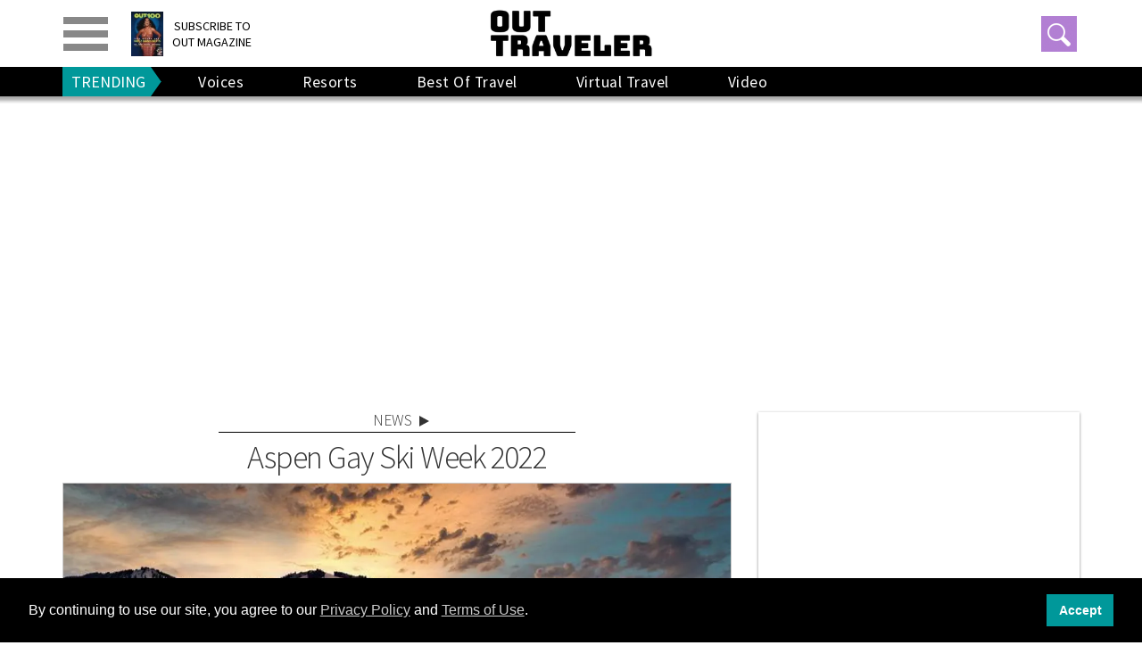

--- FILE ---
content_type: text/html; charset=utf-8
request_url: https://www.outtraveler.com/news/2022/1/03/aspen-gay-ski-week-2022
body_size: 104369
content:
<!DOCTYPE html><!-- Powered by RebelMouse. https://www.rebelmouse.com --><html lang="en"><head prefix="og: https://ogp.me/ns# article: https://ogp.me/ns/article#"><script type="application/ld+json">{"@context":"https://schema.org","@type":"NewsArticle","articleSection":"News","author":{"@type":"Person","description":"Managing Editor at OutTraveler. Also write for Out, The Advocate, and Plus magazines.","identifier":"25445900","image":{"@type":"ImageObject","url":"https://www.outtraveler.com/media-library/eyJhbGciOiJIUzI1NiIsInR5cCI6IkpXVCJ9.eyJpbWFnZSI6Imh0dHBzOi8vYXNzZXRzLnJibC5tcy8zMjEwNDQ2OS9vcmlnaW4uanBnIiwiZXhwaXJlc19hdCI6MTgzMDI1MTUzMX0.d7_5te9UjIBw-LL8sMu-eiuAWPpL93xO2QxPAwRWfNQ/image.jpg?width=210"},"name":"Donald Padgett","url":"https://www.outtraveler.com/authors/donald-padgett"},"dateModified":"2023-05-26T17:36:36Z","datePublished":"2022-01-03T09:00:00Z","description":"Are you ready for a gay winter wonderland?","headline":"Aspen Gay Ski Week 2022","image":[{"@type":"ImageObject","height":600,"url":"https://www.outtraveler.com/media-library/aspen.jpg?id=32226959&amp;width=1200&amp;height=600&amp;coordinates=0%2C23%2C0%2C24","width":1200},{"@type":"ImageObject","height":1200,"url":"https://www.outtraveler.com/media-library/aspen.jpg?id=32226959&width=1200&height=1200&coordinates=164%2C0%2C164%2C0","width":1200},{"@type":"ImageObject","height":1500,"url":"https://www.outtraveler.com/media-library/aspen.jpg?id=32226959&width=2000&height=1500&coordinates=93%2C0%2C94%2C0","width":2000},{"@type":"ImageObject","height":700,"url":"https://www.outtraveler.com/media-library/aspen.jpg?id=32226959&width=1245&height=700&coordinates=0%2C0%2C0%2C1","width":1245}],"keywords":[],"mainEntityOfPage":{"@id":"https://www.outtraveler.com/news/2022/1/03/aspen-gay-ski-week-2022","@type":"WebPage"},"publisher":{"@type":"Organization","logo":{"@type":"ImageObject","url":"https://www.outtraveler.com/media-library/eyJhbGciOiJIUzI1NiIsInR5cCI6IkpXVCJ9.eyJpbWFnZSI6Imh0dHBzOi8vYXNzZXRzLnJibC5tcy8zMjA2NzQyMi9vcmlnaW4uanBnIiwiZXhwaXJlc19hdCI6MTc3ODY0NTgzN30.YdHhA0NUSjx0EDJcKBfSFJxnhKB2SvBKmVFKjLFOyKE/image.jpg?width=210"},"name":"Outtraveler.com"},"thumbnailUrl":"https://www.outtraveler.com/media-library/aspen.jpg?id=32226959&amp;width=210","url":"https://www.outtraveler.com/news/2022/1/03/aspen-gay-ski-week-2022"}</script><meta charset="utf-8"/><script type="text/javascript" class="rm-i-script">
window._rmInpZillaSafeSelectorList = [
    ".rm-stats-tracked",
    ".gdpr-cookie-accept"
];
</script><link rel="preload" as="font" href="https://fonts.gstatic.com/s/sourcesanspro/v21/6xKydSBYKcSV-LCoeQqfX1RYOo3ik4zwlxdu3cOWxw.woff2" type="font/woff2" crossorigin=""/><link rel="preload" as="font" href="https://fonts.gstatic.com/s/sourcesanspro/v21/6xK3dSBYKcSV-LCoeQqfX1RYOo3qOK7lujVj9w.woff2" type="font/woff2" crossorigin=""/><link rel="preload" as="font" href="https://fonts.gstatic.com/s/sourcesanspro/v21/6xKydSBYKcSV-LCoeQqfX1RYOo3i54rwlxdu3cOWxw.woff2" type="font/woff2" crossorigin=""/><meta name="google-site-verification" content="9XPTGyhYiEw0O-WnQm_Cu4sqKmONe1vZi0m3HZUmKj4"/><meta name="robots" content="max-image-preview:large"/><link rel="preload" imagesrcset="https://www.outtraveler.com/media-library/aspen.jpg?id=32226959&width=1245&height=700&quality=65&coordinates=0%2C0%2C0%2C1 3x, https://www.outtraveler.com/media-library/aspen.jpg?id=32226959&width=1245&height=700&quality=65&coordinates=0%2C0%2C0%2C1 2x, https://www.outtraveler.com/media-library/aspen.jpg?id=32226959&width=1245&height=700&quality=65&coordinates=0%2C0%2C0%2C1 1x" as="image" fetchpriority="high"/><link rel="canonical" href="https://www.outtraveler.com/news/2022/1/03/aspen-gay-ski-week-2022"/><meta property="fb:app_id" content="609310497861388"/><meta name="twitter:site" content="@OutTraveler"/><meta name="twitter:site:id" content="21692297"/><meta property="og:type" content="article"/><meta property="article:section" content="News"/><meta property="og:url" content="https://www.outtraveler.com/news/2022/1/03/aspen-gay-ski-week-2022"/><meta property="og:site_name" content="Outtraveler.com"/><meta property="og:image" content="https://www.outtraveler.com/media-library/aspen.jpg?id=32226959&width=1200&height=600&coordinates=0%2C23%2C0%2C24"/><meta property="og:image:width" content="1200"/><meta property="og:image:height" content="600"/><meta property="og:title" content="Aspen Gay Ski Week 2022"/><meta property="og:description" content="Are you ready for a gay winter wonderland?"/><meta name="description" content="Are you ready for a gay winter wonderland?"/><meta name="referrer" content="always"/><meta name="twitter:card" content="summary_large_image"/><meta name="twitter:image" content="https://www.outtraveler.com/media-library/aspen.jpg?id=32226959&width=1200&height=600&coordinates=0%2C23%2C0%2C24"/><link rel="preconnect" href="https://assets.rebelmouse.io/" crossorigin="anonymous"/><link rel="preconnect" href="https://user-stats.rbl.ms/" crossorigin="anonymous"/><link rel="preconnect" href="https://pages-stats.rbl.ms/" crossorigin="anonymous"/><!--link rel="preload" href="https://static.rbl.ms/static/fonts/fontawesome/fontawesome-mini.woff" as="font" type="font/woff2" crossorigin--><script type="text/javascript" class="rm-i-script">navigator.userAgent.includes("Chrome")&&function(e,t,n,r,i,o,a,u,c,s,p,l,f,v,d){var m,h,g,y,E=["click","contextmenu","dblclick","gotpointercapture","keydown","keypress","keyup","lostpointercapture","mousedown","mouseup","pointercancel","pointerdown","pointerenter","pointerleave","pointerover","pointerup","touchcancel","touchend","touchstart"],w=["scroll","wheel","mousemove","pointermove","touchmove"],P=new c,I=new c,L=new c,T="_rmStopped",S="rmInpZillaSafe",k="_rmImmediatelyStopped",_=e.setTimeout,b=e.clearTimeout,A=a.prototype,B=s&&"scheduling"in s&&"isInputPending"in s.scheduling;function C(e){return e&&e.canceled?Promise.resolve():(t=(e||{}).space||0,new Promise((function(e){t>0?_(e,0):d(e)}))).then((function(){if(B&&s.scheduling.isInputPending({includeContinuous:!0}))return C(e)}));var t}function Z(e){return e&&(e instanceof n||"function"==typeof e)}function x(e){return e&&"handleEvent"in e}function H(e){return"dataset"in e&&e.dataset.inpZillaSkip}function M(e,t,n,r,i,o){if(!(n[k]||r===u&&n[T]&&t!==n.target)){var a,c={get:(a={target:i,currentTarget:o},function(e,t,n){if(t in a)return a[t];var r=p.get(e,t);return Z(r)?function(){return p.apply(r,e,arguments)}:r}),set:p.set},s=new Proxy(n,c);try{x(e)?e.handleEvent.call(e,s):e.call(t,s)}catch(e){v(e)}}}function O(e){return function(t){var n=this,r=t.eventPhase,i=t.currentTarget,o=t.target;if(H(n))M(e,n,t,r,o,i);else{var a={canceled:!1,space:50};L.has(e)&&(L.get(e).canceled=!0),L.set(e,a),C(a).then((function(){a.canceled||(L.delete(e),M(e,n,t,r,o,i))}))}}}function j(e){return f.length>0&&e instanceof r&&e.dataset}function q(e){var t=!!f.some((function(t){return e.closest(t)}));e.dataset[S]=t?1:0}function F(e){return!!j(e)&&(S in e.dataset||q(e),1==e.dataset[S])}function G(e,t){var n=function(e,t){return!function(e,t){return!function(e){return e&&e.passive}(t)&&function(e){var t=e;return x(e)&&(t=e.handleEvent),!!(t&&t.length>0)}(e)}(e,t)}(e,t);return function(t){var r=this,i=t.eventPhase,o=t.currentTarget,u=t.target,c=t.timeStamp,s=new a("rm").timeStamp-c;function p(){M(e,r,t,i,u,o)}var l=!t.cancelable,f=!H(r),v=s>=20||n||l||function(e){return F(e.target)||F(e.currentTarget)}(t);f&&v?C().then(p):p()}}function N(e,t,n,r){if(!e.has(t)){var i=n(t,r);e.set(t,i)}return e.get(t)}function R(e){E.forEach((function(t){var n="on"+t;Object.defineProperty(e,n,{set:function(e){var n=this,r="__rmInpOn"+t;n[r]&&n.removeEventListener(t,n[r],{passive:!0}),n[r]=e,n.addEventListener(t,e,{passive:!0})}})}))}function U(e,t){return function(){this[e]=!0,t.apply(this,arguments)}}function z(){return!0}e.addEventListener("pointerup",z,{passive:!0}),e.addEventListener("pointerdown",z,{passive:!0}),(m=i.prototype).addEventListener=(h=m.addEventListener,function(t,n,r){var i=this||e;j(i)&&q(i);var o=n;n&&(o=w.includes(t)?N(I,n,O,r):N(P,n,G,r));var a=l.from(arguments);return a[1]=o,h.apply(i,a)}),m.removeEventListener=function(t){return function(n,r){var i,o=this||e,a=r;r&&(w.includes(n)&&I.has(r)?i=I:P.has(r)&&(i=P),i&&(a=i.get(r),i.delete(r)));var u=l.from(arguments);return u[1]=a,t.apply(o,u)}}(m.removeEventListener),R(e),R(t),R(o.prototype),g=A.stopPropagation,y=A.stopImmediatePropagation,A.stopPropagation=U(T,g),A.stopImmediatePropagation=U(k,y),function(){var t=new c;function n(e){return t.has(e)&&t.set(e,!0),b(e)}e.setTimeout=function(n,r){var i=this,o=l.from(arguments).splice(2);if(!Z(n))return _.apply(e,arguments);function a(){t.get(u)||n.apply(i,o),t.delete(u)}var u=_((function(){C().then(a).catch(v)}),r);return t.set(u,!1),u},e.setInterval=function(e,n){var r=this,i=l.from(arguments).splice(2);function o(){t.get(c)||e.apply(r,i)}function a(){return _(u,n)}function u(){t.get(c)?t.delete(c):C().then(o).catch(v).finally(a)}var c=a();return t.set(c,!1),c},e.clearInterval=n,e.clearTimeout=n}()}(window,document,Function,Element,EventTarget,HTMLElement,Event,Event.BUBBLING_PHASE,Map,navigator,Reflect,Array,window._rmInpZillaSafeSelectorList||[],console.error,requestIdleCallback);</script><script class="rm-i-script">window.REBELMOUSE_BOOTSTRAP_DATA = {"isUserLoggedIn": false, "site": {"id": 25371636, "isCommunitySite": false}, "runner": {"id": 25371636}, "post": {"id": 2658814449, "sections": [0, 584087462, 584087239, 582726665, 582726668, 584087322], "shareUrl": "https%3A%2F%2Fwww.outtraveler.com%2Fnews%2F2022%2F1%2F03%2Faspen-gay-ski-week-2022", "status": 0, "tags": []}, "path": "/news/2022/1/03/aspen-gay-ski-week-2022", "pathParams": {}, "resourceId": "pp_2658814449", "fbId": "609310497861388", "fbAppVersion": "v2.5", "clientGaId": "UA-4789315-3", "messageBusUri": "wss://messages.rebelmouse.io", "section": {"id": null}, "tag": {"slug": null, "isSection": false}, "fullBootstrapUrl": "/res/bootstrap/data.js?site_id=25371636\u0026resource_id=pp_2658814449\u0026path_params=%7B%7D\u0026override_device=desktop\u0026post_id=2658814449", "whitelabel_menu": {}, "useRiver": false, "engine": {"recaptchaSiteKey": null, "lazyLoadShortcodeImages": true, "backButtonGoToPage": true, "changeParticleUrlScroll": true, "countKeepReadingAsPageview": true, "defaultVideoPlayer": "", "theoPlayerLibraryLocation": "", "trackPageViewOnParticleUrlScroll": false, "webVitalsSampleRate": 100, "overrideDevicePixelRatio": null, "image_quality_level": 65, "sendEventsToCurrentDomain": false, "enableLoggedOutUserTracking": false, "useSmartLinks2": true}};
    </script><script class="rm-i-script">window.REBELMOUSE_BASE_ASSETS_URL = "https://www.outtraveler.com/static/dist/social-ux/";
        window.REBELMOUSE_BASE_SSL_DOMAIN = "https://www.outtraveler.com";
        window.REBELMOUSE_TASKS_QUEUE = [];
        window.REBELMOUSE_LOW_TASKS_QUEUE = [];
        window.REBELMOUSE_LOWEST_TASKS_QUEUE = [];
        window.REBELMOUSE_ACTIVE_TASKS_QUEUE = [];
        window.REBELMOUSE_STDLIB = {};
        window.RM_OVERRIDES = {};
        window.RM_AD_LOADER = [];
    </script><script src="https://www.outtraveler.com/static/dist/social-ux/main.6bc7945fceb0d1ce31d3.bundle.mjs" class="rm-i-script" type="module" async="async" data-js-app="true" data-src-host="https://www.outtraveler.com" data-src-file="main.mjs"></script><script src="https://www.outtraveler.com/static/dist/social-ux/main.da8512cbfe75950eb816.bundle.js" class="rm-i-script" nomodule="nomodule" defer="defer" data-js-app="true" data-src-host="https://www.outtraveler.com" data-src-file="main.js"></script><script src="https://www.outtraveler.com/static/dist/social-ux/runtime.5f2854bedb02943ff2a5.bundle.mjs" class="rm-i-script" type="module" async="async" data-js-app="true" data-src-host="https://www.outtraveler.com" data-src-file="runtime.mjs"></script><script src="https://www.outtraveler.com/static/dist/social-ux/runtime.5fe7c9a46d72403f8fd3.bundle.js" class="rm-i-script" nomodule="nomodule" defer="defer" data-js-app="true" data-src-host="https://www.outtraveler.com" data-src-file="runtime.js"></script><!-- we collected enough need to fix it first before turn in back on--><!--script src="//cdn.ravenjs.com/3.16.0/raven.min.js" crossorigin="anonymous"></script--><!--script type="text/javascript">
        Raven.config('https://6b64f5cc8af542cbb920e0238864390a@sentry.io/147999').install();
    </script--><script class="rm-i-script">
        if ('serviceWorker' in navigator) {
          window.addEventListener('load', function() {
            navigator.serviceWorker.register('/sw.js').then(function(registration) {
              console.log('ServiceWorker registration successful with scope: ', registration.scope);
            }, function(err) {
              console.log('ServiceWorker registration failed: ', err);
            });
          });
        } else {
          console.log('ServiceWorker not enabled');
        }
    </script><script class="rm-i-script">
        // fallback error prone google tag setup
        var googletag = googletag || {};
        googletag.cmd = googletag.cmd || [];
    </script><meta http-equiv="X-UA-Compatible" content="IE=edge"/><link rel="alternate" type="application/rss+xml" title="Outtraveler.com" href="/feeds/news.rss"/><meta name="viewport" content="width=device-width,initial-scale=1,minimum-scale=1.0"/><!-- TODO: move the default value from here --><meta name="google-site-verification" content="DNoxhcV4SWwIGu5R4t4Utp5YAjm0Xv113EHW1X2LNLQ"/><title>Aspen Gay Ski Week 2022</title><style class="rm-i-styles">
        article,aside,details,figcaption,figure,footer,header,hgroup,nav,section{display:block;}audio,canvas,video{display:inline-block;}audio:not([controls]){display:none;}[hidden]{display:none;}html{font-size:100%;-webkit-text-size-adjust:100%;-ms-text-size-adjust:100%;}body{margin:0;font-size:1em;line-height:1.4;}body,button,input,select,textarea{font-family:Tahoma,sans-serif;color:#5A5858;}::-moz-selection{background:#145A7C;color:#fff;text-shadow:none;}::selection{background:#145A7C;color:#fff;text-shadow:none;}:focus{outline:5px auto #2684b1;}a:hover,a:active{outline:0;}abbr[title]{border-bottom:1px dotted;}b,strong{font-weight:bold;}blockquote{margin:1em 40px;}dfn{font-style:italic;}hr{display:block;height:1px;border:0;border-top:1px solid #ccc;margin:1em 0;padding:0;}ins{background:#ff9;color:#000;text-decoration:none;}mark{background:#ff0;color:#000;font-style:italic;font-weight:bold;}pre,code,kbd,samp{font-family:monospace,serif;_font-family:'courier new',monospace;font-size:1em;}pre{white-space:pre;white-space:pre-wrap;word-wrap:break-word;}q{quotes:none;}q:before,q:after{content:"";content:none;}small{font-size:85%;}sub,sup{font-size:75%;line-height:0;position:relative;vertical-align:baseline;}sup{top:-0.5em;}sub{bottom:-0.25em;}ul,ol{margin:1em 0;padding:0 0 0 40px;}dd{margin:0 0 0 40px;}nav ul,nav ol{list-style:none;list-style-image:none;margin:0;padding:0;}img{border:0;-ms-interpolation-mode:bicubic;vertical-align:middle;}svg:not(:root){overflow:hidden;}figure{margin:0;}form{margin:0;}fieldset{border:0;margin:0;padding:0;}label{cursor:pointer;}legend{border:0;padding:0;}button,input{line-height:normal;}button,input[type="button"],input[type="reset"],input[type="submit"]{cursor:pointer;-webkit-appearance:button;}input[type="checkbox"],input[type="radio"]{box-sizing:border-box;padding:0;}input[type="search"]{-webkit-appearance:textfield;box-sizing:content-box;}input[type="search"]::-webkit-search-decoration{-webkit-appearance:none;}button::-moz-focus-inner,input::-moz-focus-inner{border:0;padding:0;}textarea{overflow:auto;vertical-align:top;resize:vertical;}input:invalid,textarea:invalid{background-color:#fccfcc;}table{border-collapse:collapse;border-spacing:0;}td{vertical-align:top;}.ir{display:block;border:0;text-indent:-999em;overflow:hidden;background-color:transparent;background-repeat:no-repeat;text-align:left;direction:ltr;}.ir br{display:none;}.hidden{display:none !important;visibility:hidden;}.visuallyhidden{border:0;clip:rect(0 0 0 0);height:1px;margin:-1px;overflow:hidden;padding:0;position:absolute;width:1px;}.visuallyhidden.focusable:active,.visuallyhidden.focusable:focus{clip:auto;height:auto;margin:0;overflow:visible;position:static;width:auto;}.invisible{visibility:hidden;}.clearfix:before,.clearfix:after{content:"";display:table;}.clearfix:after{clear:both;}.clearfix{zoom:1;}.zindex20{z-index:20;}.zindex30{z-index:30;}.zindex40{z-index:40;}.zindex50{z-index:50;}html{font-size:11px;font-family:Helvetica;line-height:1.4;color:#1f1f1f;font-weight:normal;}body,button,input,select,textarea{font-family:Helvetica;color:#1f1f1f;}.col,body{font-size:1.6rem;line-height:1.4;}a{color:rgba(66, 103, 178, 1);text-decoration:none;}a:hover{color:rgba(31, 31, 31, 1);text-decoration:none;}.with-primary-color{color:rgba(66, 103, 178, 1);}.with-primary-color:hover{color:rgba(31, 31, 31, 1);}.js-tab,.js-keep-reading,.js-toggle{cursor:pointer;}.noselect{-webkit-touch-callout:none;-webkit-user-select:none;-khtml-user-select:none;-moz-user-select:none;-ms-user-select:none;user-select:none;}.tabs__tab{display:inline-block;padding:10px;}.tabs__tab-content{display:none;}.tabs__tab-content.active{display:block;}button:focus,input[type="text"],input[type="email"]{outline:0;}audio,canvas,iframe,img,svg,video{vertical-align:middle;max-width:100%;}textarea{resize:vertical;}.main{background-color:rgba(245, 245, 245, 1);position:relative;overflow:hidden;}.valign-wrapper{display:-webkit-flex;display:-ms-flexbox;display:flex;-webkit-align-items:center;-ms-flex-align:center;align-items:center;}.valign-wrapper .valign{display:block;}#notification{position:fixed;}.article-module__controls-placeholder{position:absolute;}.display-block{display:block;}.cover-all{position:absolute;width:100%;height:100%;}.full-width{width:100%;}.fa{font-family:FontAwesome,"fontawesome-mini" !important;}.fa.fa-instagram{font-size:1.15em;}.fa-googleplus:before{content:"\f0d5";}.post-partial,.overflow-visible{overflow:visible !important;}.attribute-data{margin:0 10px 10px 0;padding:5px 10px;background-color:rgba(66, 103, 178, 1);color:white;border-radius:3px;margin-bottom:10px;display:inline-block;}.attribute-data[value=""]{display:none;}.badge{display:inline-block;overflow:hidden;}.badge-image{border-radius:100%;}.js-expandable.expanded .js-expand,.js-expandable:not(.expanded) .js-contract{display:none;}.js-scroll-trigger{display:block;width:100%;}.sticky-target:not(.legacy){position:fixed;opacity:0;top:0;will-change:transform;transform:translate3d(0px,0px,0px);}.sticky-target.legacy{position:relative;}.sticky-target.legacy.sticky-active{position:fixed;}.color-inherit:hover,.color-inherit{color:inherit;}.js-appear-on-expand{transition:all 350ms;height:0;overflow:hidden;opacity:0;}.content-container{display:none;}.expanded .content-container{display:block;}.expanded .js-appear-on-expand{opacity:1;height:auto;}.logged-out-user .js-appear-on-expand{height:0;opacity:0;}.h1,.h2{margin:0;padding:0;font-size:1em;font-weight:normal;}.lazyload-placeholder{display:none;position:absolute;text-align:center;background:rgba(0,0,0,0.1);top:0;bottom:0;left:0;right:0;}div[runner-lazy-loading] .lazyload-placeholder,iframe[runner-lazy-loading] + .lazyload-placeholder{display:block;}.abs-pos-center{position:absolute;top:0;bottom:0;left:0;right:0;margin:auto;}.relative{position:relative;}.runner-spinner{position:absolute;top:0;bottom:0;left:0;right:0;margin:auto;width:50px;}.runner-spinner:before{content:"";display:block;padding-top:100%;}.rm-non-critical-loaded .runner-spinner-circular{animation:rotate 2s linear infinite;height:100%;transform-origin:center center;width:100%;position:absolute;top:0;bottom:0;left:0;right:0;margin:auto;}.position-relative{position:relative;}.collection-button{display:inline-block;}.rm-non-critical-loaded .runner-spinner-path{stroke-dasharray:1,200;stroke-dashoffset:0;animation:dash 1.5s ease-in-out infinite,color 6s ease-in-out infinite;stroke-linecap:round;}.pagination-container .pagination-wrapper{display:flex;align-items:center;}.pagination-container .pagination-wrapper a{color:rgba(59,141,242,1);margin:0 5px;}@keyframes rotate{100%{transform:rotate(360deg);}}@keyframes dash{0%{stroke-dasharray:1,200;stroke-dashoffset:0;}50%{stroke-dasharray:89,200;stroke-dashoffset:-35px;}100%{stroke-dasharray:89,200;stroke-dashoffset:-124px;}}@keyframes color{100%,0%{stroke:rgba(255,255,255,1);}40%{stroke:rgba(255,255,255,0.6);}66%{stroke:rgba(255,255,255,0.9);}80%,90%{stroke:rgba(255,255,255,0.7);}}.js-section-loader-feature-container > .slick-list > .slick-track > .slick-slide:not(.slick-active){height:0;visibility:hidden;}.rebellt-item-media-container .instagram-media{margin-left:auto !important;margin-right:auto !important;}.js-hidden-panel{position:fixed;top:0;left:0;right:0;transition:all 300ms;z-index:10;}.js-hidden-panel.active{transform:translate3d(0,-100%,0);}.content{margin-left:auto;margin-right:auto;max-width:1100px;width:90%;}.ad-tag{text-align:center;}.ad-tag__inner{display:inline-block;}.content .ad-tag{margin-left:-5%;margin-right:-5%;}@media (min-width:768px){.content .ad-tag{margin-left:auto;margin-right:auto;}}.user-prefs{display:none;}.no-mb:not(:last-child){margin-bottom:0;}.no-mt:not(:first-child){margin-top:0;}.sm-mt-0:not(:empty):before,.sm-mt-1:not(:empty):before,.sm-mt-2:not(:empty):before,.sm-mb-0:not(:empty):after,.sm-mb-1:not(:empty):after,.sm-mb-2:not(:empty):after,.md-mt-0:not(:empty):before,.md-mt-1:not(:empty):before,.md-mt-2:not(:empty):before,.md-mb-0:not(:empty):after,.md-mb-1:not(:empty):after,.md-mb-2:not(:empty):after,.lg-mt-0:not(:empty):before,.lg-mt-1:not(:empty):before,.lg-mt-2:not(:empty):before,.lg-mb-0:not(:empty):after,.lg-mb-1:not(:empty):after,.lg-mb-2:not(:empty):after{content:'';display:block;overflow:hidden;}.sm-mt-0:not(:empty):before{margin-bottom:0;}.sm-mt-0 > *{margin-top:0;}.sm-mt-1:not(:empty):before{margin-bottom:-10px;}.sm-mt-1 > *{margin-top:10px;}.sm-mt-2:not(:empty):before{margin-bottom:-20px;}.sm-mt-2 > *{margin-top:20px;}.sm-mb-0:not(:empty):after{margin-top:0;}.sm-mb-0 > *{margin-bottom:0;}.sm-mb-1:not(:empty):after{margin-top:-10px;}.sm-mb-1 > *{margin-bottom:10px;}.sm-mb-2:not(:empty):after{margin-top:-20px;}.sm-mb-2 > *{margin-bottom:20px;}@media (min-width:768px){.md-mt-0:not(:empty):before{margin-bottom:0;}.md-mt-0 > *{margin-top:0;}.md-mt-1:not(:empty):before{margin-bottom:-10px;}.md-mt-1 > *{margin-top:10px;}.md-mt-2:not(:empty):before{margin-bottom:-20px;}.md-mt-2 > *{margin-top:20px;}.md-mb-0:not(:empty):after{margin-top:0;}.md-mb-0 > *{margin-bottom:0;}.md-mb-1:not(:empty):after{margin-top:-10px;}.md-mb-1 > *{margin-bottom:10px;}.md-mb-2:not(:empty):after{margin-top:-20px;}.md-mb-2 > *{margin-bottom:20px;}}@media (min-width:1024px){.lg-mt-0:not(:empty):before{margin-bottom:0;}.lg-mt-0 > *{margin-top:0;}.lg-mt-1:not(:empty):before{margin-bottom:-10px;}.lg-mt-1 > *{margin-top:10px;}.lg-mt-2:not(:empty):before{margin-bottom:-20px;}.lg-mt-2 > *{margin-top:20px;}.lg-mb-0:not(:empty):after{margin-top:0;}.lg-mb-0 > *{margin-bottom:0;}.lg-mb-1:not(:empty):after{margin-top:-10px;}.lg-mb-1 > *{margin-bottom:10px;}.lg-mb-2:not(:empty):after{margin-top:-20px;}.lg-mb-2 > *{margin-bottom:20px;}}.sm-cp-0{padding:0;}.sm-cp-1{padding:10px;}.sm-cp-2{padding:20px;}@media (min-width:768px){.md-cp-0{padding:0;}.md-cp-1{padding:10px;}.md-cp-2{padding:20px;}}@media (min-width:1024px){.lg-cp-0{padding:0;}.lg-cp-1{padding:10px;}.lg-cp-2{padding:20px;}}.mb-2 > *{margin-bottom:20px;}.mb-2 > :last-child{margin-bottom:0;}.v-sep > *{margin-bottom:20px;}@media (min-width:768px){.v-sep > *{margin-bottom:40px;}}.v-sep > *:last-child{margin-bottom:0;}@media only screen and (max-width:767px){.hide-mobile{display:none !important;}}@media only screen and (max-width:1023px){.hide-tablet-and-mobile{display:none !important;}}@media only screen and (min-width:768px){.hide-tablet-and-desktop{display:none !important;}}@media only screen and (min-width:768px) and (max-width:1023px){.hide-tablet{display:none !important;}}@media only screen and (min-width:1024px){.hide-desktop{display:none !important;}}.row.px10{margin-left:-10px;margin-right:-10px;}.row.px10 > .col{padding-left:10px;padding-right:10px;}.row.px20{margin-left:-20px;margin-right:-20px;}.row.px20 > .col{padding-left:20px;padding-right:20px;}.row{margin-left:auto;margin-right:auto;overflow:hidden;}.row:after{content:'';display:table;clear:both;}.row:not(:empty){margin-bottom:-20px;}.col{margin-bottom:20px;}@media (min-width:768px){.col{margin-bottom:40px;}.row:not(:empty){margin-bottom:-40px;}}.row .col{float:left;box-sizing:border-box;}.row .col.pull-right{float:right;}.row .col.s1{width:8.3333333333%;}.row .col.s2{width:16.6666666667%;}.row .col.s3{width:25%;}.row .col.s4{width:33.3333333333%;}.row .col.s5{width:41.6666666667%;}.row .col.s6{width:50%;}.row .col.s7{width:58.3333333333%;}.row .col.s8{width:66.6666666667%;}.row .col.s9{width:75%;}.row .col.s10{width:83.3333333333%;}.row .col.s11{width:91.6666666667%;}.row .col.s12{width:100%;}@media only screen and (min-width:768px){.row .col.m1{width:8.3333333333%;}.row .col.m2{width:16.6666666667%;}.row .col.m3{width:25%;}.row .col.m4{width:33.3333333333%;}.row .col.m5{width:41.6666666667%;}.row .col.m6{width:50%;}.row .col.m7{width:58.3333333333%;}.row .col.m8{width:66.6666666667%;}.row .col.m9{width:75%;}.row .col.m10{width:83.3333333333%;}.row .col.m11{width:91.6666666667%;}.row .col.m12{width:100%;}}@media only screen and (min-width:1024px){.row .col.l1{width:8.3333333333%;}.row .col.l2{width:16.6666666667%;}.row .col.l3{width:25%;}.row .col.l4{width:33.3333333333%;}.row .col.l5{width:41.6666666667%;}.row .col.l6{width:50%;}.row .col.l7{width:58.3333333333%;}.row .col.l8{width:66.6666666667%;}.row .col.l9{width:75%;}.row .col.l10{width:83.3333333333%;}.row .col.l11{width:91.6666666667%;}.row .col.l12{width:100%;}}.widget{position:relative;box-sizing:border-box;}.widget:hover .widget__headline a{color:rgba(31, 31, 31, 1);}.widget__headline{font-family:Helvetica;color:#1f1f1f;cursor:pointer;}.widget__headline-text{font-family:inherit;color:inherit;word-break:break-word;}.widget__section-text{display:block;}.image,.widget__image{background-position:center;background-repeat:no-repeat;background-size:cover;display:block;z-index:0;}.widget__play{position:absolute;width:100%;height:100%;text-align:center;}.rm-widget-image-holder{position:relative;}.rm-video-holder{position:absolute;width:100%;height:100%;top:0;left:0;}.rm-zindex-hidden{display:none;z-index:-1;}.rm-widget-image-holder .widget__play{top:0;left:0;}.image.no-image{background-color:#e4e4e4;}.widget__video{position:relative;}.widget__video .rm-scrop-spacer{padding-bottom:56.25%;}.widget__video.rm-video-tiktok{max-width:605px;}.widget__video video,.widget__video iframe{position:absolute;top:0;left:0;height:100%;}.widget__product-vendor{font-size:1.5em;line-height:1.5;margin:25px 0;}.widget__product-buy-link{margin:15px 0;}.widget__product-buy-link-btn{background-color:#000;color:#fff;display:inline-block;font-size:1.6rem;line-height:1em;padding:1.25rem;font-weight:700;}.widget__product-buy-btn:hover{color:#fff;}.widget__product-price{font-size:1.5em;line-height:1.5;margin:25px 0;}.widget__product-compare-at-price{text-decoration:line-through;}.rebellt-item.is--mobile,.rebellt-item.is--tablet{margin-bottom:0.85em;}.rebellt-item.show_columns_on_mobile.col2,.rebellt-item.show_columns_on_mobile.col3{display:inline-block;vertical-align:top;}.rebellt-item.show_columns_on_mobile.col2{width:48%;}.rebellt-item.show_columns_on_mobile.col3{width:32%;}@media only screen and (min-width:768px){.rebellt-item.col2:not(.show_columns_on_mobile),.rebellt-item.col3:not(.show_columns_on_mobile){display:inline-block;vertical-align:top;}.rebellt-item.col2:not(.show_columns_on_mobile){width:48%;}.rebellt-item.col3:not(.show_columns_on_mobile){width:32%;}}.rebellt-item.parallax{background-size:cover;background-attachment:fixed;position:relative;left:calc(-50vw + 50%);width:100vw;min-height:100vh;padding:0 20%;box-sizing:border-box;max-width:inherit;text-align:center;z-index:3;}.rebellt-item.parallax.is--mobile{background-position:center;margin-bottom:0;padding:0 15%;}.rebellt-item.parallax.has-description:before,.rebellt-item.parallax.has-description:after{content:"";display:block;padding-bottom:100%;}.rebellt-item.parallax.has-description.is--mobile:before,.rebellt-item.parallax.has-description.is--mobile:after{padding-bottom:90vh;}.rebellt-item.parallax h3,.rebellt-item.parallax p{color:white;text-shadow:1px 0 #000;}.rebellt-item.parallax.is--mobile p{font-size:18px;font-weight:400;}.rebellt-ecommerce h3{font-size:1.8em;margin-bottom:15px;}.rebellt-ecommerce--vendor{font-size:1.5em;line-height:1.5;margin:25px 0;}.rebellt-ecommerce--price{font-size:1.5em;line-height:1.5;margin:25px 0;}.rebellt-ecommerce--compare-at-price{text-decoration:line-through;}.rebellt-ecommerce--buy{margin:15px 0;}.rebellt-ecommerce--btn{background-color:#000;color:#fff;display:inline-block;font-size:1.6rem;line-height:1em;padding:1.25rem;font-weight:700;}.rebellt-ecommerce--btn:hover{color:#fff;}.rebelbar.skin-simple{height:50px;line-height:50px;color:#1f1f1f;font-size:1.2rem;border-left:none;border-right:none;background-color:#fff;}.rebelbar.skin-simple .rebelbar__inner{position:relative;height:100%;margin:0 auto;padding:0 20px;max-width:1300px;}.rebelbar.skin-simple .logo{float:left;}.rebelbar.skin-simple .logo__image{max-height:50px;max-width:190px;}.rebelbar--fake.skin-simple{position:relative;border-color:#fff;}.rebelbar--fixed.skin-simple{position:absolute;width:100%;z-index:3;}.with-fixed-header .rebelbar--fixed.skin-simple{position:fixed;top:0;}.rebelbar.skin-simple .rebelbar__menu-toggle{position:relative;cursor:pointer;float:left;text-align:center;font-size:0;width:50px;margin-left:-15px;height:100%;color:#1f1f1f;}.rebelbar.skin-simple i{vertical-align:middle;display:inline-block;font-size:20px;}.rebelbar.skin-simple .rebelbar__menu-toggle:hover{color:rgba(31, 31, 31, 1);}.rebelbar.skin-simple .rebelbar__section-links{display:none;padding:0 100px 0 40px;overflow:hidden;height:100%;}.rebelbar.skin-simple .rebelbar__section-list{margin:0 -15px;height:100%;}.rebelbar.skin-simple .rebelbar__section-links li{display:inline-block;padding:0 15px;text-align:left;}.rebelbar.skin-simple .rebelbar__section-link{color:#1f1f1f;display:block;font-size:1.8rem;font-weight:400;text-decoration:none;}.rebelbar.skin-simple .rebelbar__section-link:hover{color:rgba(31, 31, 31, 1);}.rebelbar.skin-simple .rebelbar__sharebar.sharebar{display:none;}.rebelbar.skin-simple .rebelbar__section-list.js--active .rebelbar__more-sections-button{visibility:visible;}.rebelbar.skin-simple .rebelbar__more-sections-button{cursor:pointer;visibility:hidden;}.rebelbar.skin-simple #rebelbar__more-sections{visibility:hidden;position:fixed;line-height:70px;left:0;width:100%;background-color:#1f1f1f;}.rebelbar.skin-simple #rebelbar__more-sections a{color:white;}.rebelbar.skin-simple #rebelbar__more-sections.opened{visibility:visible;}@media only screen and (min-width:768px){.rebelbar.skin-simple .rebelbar__menu-toggle{margin-right:15px;}.rebelbar.skin-simple{height:100px;line-height:100px;font-weight:700;}.rebelbar.skin-simple .logo__image{max-width:350px;max-height:100px;}.rebelbar.skin-simple .rebelbar__inner{padding:0 40px;}.rebelbar.skin-simple .rebelbar__sharebar.sharebar{float:left;margin-top:20px;margin-bottom:20px;padding-left:40px;}}@media (min-width:960px){.rebelbar.skin-simple .rebelbar__section-links{display:block;}.with-floating-shares .rebelbar.skin-simple .search-form{display:none;}.with-floating-shares .rebelbar.skin-simple .rebelbar__sharebar.sharebar{display:block;}.with-floating-shares .rebelbar.skin-simple .rebelbar__section-links{display:none;}}.menu-global{display:none;width:100%;position:fixed;z-index:3;color:white;background-color:#1a1a1a;height:100%;font-size:1.8rem;overflow-y:auto;overflow-x:hidden;line-height:1.6em;}@media (min-width:768px){.menu-global{display:block;max-width:320px;top:0;-webkit-transform:translate(-320px,0);transform:translate(-320px,0);transform:translate3d(-320px,0,0);}.menu-global,.all-content-wrapper{transition:transform .2s cubic-bezier(.2,.3,.25,.9);}}.menu-overlay{position:fixed;top:-100%;left:0;height:0;width:100%;cursor:pointer;visibility:hidden;opacity:0;transition:opacity 200ms;}.menu-opened .menu-overlay{visibility:visible;height:100%;z-index:1;opacity:1;top:0;}@media only screen and (min-width:768px){.menu-opened .menu-overlay{z-index:10;background:rgba(255,255,255,.6);}}@media (min-width:960px){.logged-out-user .rebelbar.skin-simple .menu-overlay{display:none;}}@media (min-width:600px){.rm-resized-container-5{width:5%;}.rm-resized-container-10{width:10%;}.rm-resized-container-15{width:15%;}.rm-resized-container-20{width:20%;}.rm-resized-container-25{width:25%;}.rm-resized-container-30{width:30%;}.rm-resized-container-35{width:35%;}.rm-resized-container-40{width:40%;}.rm-resized-container-45{width:45%;}.rm-resized-container-50{width:50%;}.rm-resized-container-55{width:55%;}.rm-resized-container-60{width:60%;}.rm-resized-container-65{width:65%;}.rm-resized-container-70{width:70%;}.rm-resized-container-75{width:75%;}.rm-resized-container-80{width:80%;}.rm-resized-container-85{width:85%;}.rm-resized-container-90{width:90%;}.rm-resized-container-95{width:95%;}.rm-resized-container-100{width:100%;}}.rm-embed-container{position:relative;}.rm-embed-container.rm-embed-instagram{max-width:540px;}.rm-embed-container.rm-embed-tiktok{max-width:572px;min-height:721px;}.rm-embed-container.rm-embed-tiktok blockquote,.rm-embed-twitter blockquote{all:revert;}.rm-embed-container.rm-embed-tiktok blockquote{margin-left:0;margin-right:0;position:relative;}.rm-embed-container.rm-embed-tiktok blockquote,.rm-embed-container.rm-embed-tiktok blockquote > iframe,.rm-embed-container.rm-embed-tiktok blockquote > section{width:100%;min-height:721px;display:block;}.rm-embed-container.rm-embed-tiktok blockquote > section{position:absolute;top:0;left:0;right:0;bottom:0;display:flex;align-items:center;justify-content:center;flex-direction:column;text-align:center;}.rm-embed-container.rm-embed-tiktok blockquote > section:before{content:"";display:block;width:100%;height:300px;border-radius:8px;}.rm-embed-container > .rm-embed,.rm-embed-container > .rm-embed-holder{position:absolute;top:0;left:0;}.rm-embed-holder{display:block;height:100%;width:100%;display:flex;align-items:center;}.rm-embed-container > .rm-embed-spacer{display:block;}.rm-embed-twitter{max-width:550px;margin-top:10px;margin-bottom:10px;}.rm-embed-twitter blockquote{position:relative;height:100%;width:100%;flex-direction:column;display:flex;align-items:center;justify-content:center;flex-direction:column;text-align:center;}.rm-embed-twitter:not(.rm-off) .twitter-tweet{margin:0 !important;}.logo__image,.image-element__img,.rm-lazyloadable-image{max-width:100%;height:auto;}.logo__image,.image-element__img{width:auto;}@media (max-width:768px){.rm-embed-spacer.rm-embed-spacer-desktop{display:none;}}@media (min-width:768px){.rm-embed-spacer.rm-embed-spacer-mobile{display:none;}}.sharebar{margin:0 -4px;padding:0;font-size:0;line-height:0;}.sharebar a{color:#fff;}.sharebar a:hover{text-decoration:none;color:#fff;}.sharebar .share,.sharebar .share-plus{display:inline-block;margin:0 4px;font-size:14px;font-weight:400;padding:0 10px;width:20px;min-width:20px;height:40px;line-height:38px;text-align:center;vertical-align:middle;border-radius:2px;}.sharebar .share-plus i,.sharebar .share i{display:inline-block;vertical-align:middle;}.sharebar .hide-button{display:none;}.sharebar.enable-panel .hide-button{display:inline-block;}.sharebar.enable-panel .share-plus{display:none;}.sharebar.with-first-button-caption:not(.enable-panel) .share:first-child{width:68px;}.sharebar.with-first-button-caption:not(.enable-panel) .share:first-child:after{content:'Share';padding-left:5px;vertical-align:middle;}.sharebar--fixed{display:none;position:fixed;bottom:0;z-index:1;text-align:center;width:100%;left:0;margin:20px auto;}.with-floating-shares .sharebar--fixed{display:block;}.sharebar.fly_shared:not(.enable-panel) .share:nth-child(5){display:none;}.share-media-panel .share-media-panel-pinit{position:absolute;right:0;bottom:0;background-color:transparent;}.share-media-panel-pinit_share{background-image:url('/static/img/whitelabel/runner/spritesheets/pin-it-sprite.png');background-color:#BD081C;background-position:-1px -17px;border-radius:4px;float:right;height:34px;margin:7px;width:60px;background-size:194px auto;}.share-media-panel-pinit_share:hover{opacity:.9;}@media (min-width:768px){.sharebar .share-plus .fa,.sharebar .share .fa{font-size:22px;}.sharebar .share,.sharebar .share-plus{padding:0 15px;width:30px;min-width:30px;height:60px;line-height:60px;margin:0 4px;font-size:16px;}.sharebar.with-first-button-caption:not(.enable-panel) .share:first-child{width:180px;}.sharebar.with-first-button-caption:not(.enable-panel) .share:first-child:after{content:'Share this story';padding-left:10px;vertical-align:middle;text-transform:uppercase;}.share-media-panel-pinit_share{background-position:-60px -23px;height:45px;margin:10px;width:80px;}}.action-btn{display:block;font-size:1.6rem;color:rgba(66, 103, 178, 1);cursor:pointer;border:2px solid rgba(66, 103, 178, 1);border-color:rgba(66, 103, 178, 1);border-radius:2px;line-height:1em;padding:1.6rem;font-weight:700;text-align:center;}.action-btn:hover{color:rgba(31, 31, 31, 1);border:2px solid rgba(31, 31, 31, 1);border-color:rgba(31, 31, 31, 1);}.section-headline__text{font-size:3rem;font-weight:700;line-height:1;}.section-headline__text{color:#1f1f1f;}@media (min-width:768px){.section-headline__text{font-size:3.6rem;}.content__main .section-headline__text{margin-top:-.3rem;margin-bottom:2rem;}}.module-headline__text{font-size:3rem;font-weight:700;color:#909090;}@media (min-width:768px){.module-headline__text{font-size:3.6rem;}}.search-form{position:absolute;top:0;right:20px;z-index:1;}.search-form__text-input{display:none;height:42px;font-size:1.3rem;background-color:#f4f4f4;border:none;color:#8f8f8f;text-indent:10px;padding:0;width:220px;position:absolute;right:-10px;top:0;bottom:0;margin:auto;}.search-form .search-form__submit{display:none;position:relative;border:none;bottom:2px;background-color:transparent;}.search-form__text-input:focus,.search-form__submit:focus{border:0 none;-webkit-box-shadow:none;-moz-box-shadow:none;box-shadow:none;outline:0 none;}.show-search .search-form__close{position:absolute;display:block;top:0;bottom:0;margin:auto;height:1rem;right:-28px;}.search-form__open{vertical-align:middle;bottom:2px;display:inline-block;position:relative;color:#1f1f1f;font-size:1.9rem;}.show-search .search-form__text-input{display:block;}.show-search .search-form__submit{display:inline-block;vertical-align:middle;padding:0;color:#1f1f1f;font-size:1.9rem;}.search-form__close,.show-search .search-form__open{display:none;}.quick-search{display:block;border-bottom:1px solid #d2d2d2;padding:24px 0 28px;margin-bottom:20px;position:relative;}.quick-search__submit{background-color:transparent;border:0;padding:0;margin:0;position:absolute;zoom:.75;color:#000;}.quick-search__input{background-color:transparent;border:0;padding:0;font-size:1.5rem;font-weight:700;line-height:3em;padding-left:40px;width:100%;box-sizing:border-box;}@media (min-width:768px){.search-form{right:40px;}.quick-search{margin-bottom:40px;padding:0 0 20px;}.quick-search__submit{zoom:1;}.quick-search__input{line-height:2.2em;padding-left:60px;}}.search-widget{position:relative;}.search-widget__input,.search-widget__submit{border:none;padding:0;margin:0;color:#1f1f1f;background:transparent;font-size:inherit;line-height:inherit;}.social-links__link{display:inline-block;padding:12px;line-height:0;width:25px;height:25px;border-radius:50%;margin:0 6px;font-size:1.5em;text-align:center;position:relative;vertical-align:middle;color:white;}.social-links__link:hover{color:white;}.social-links__link > span{position:absolute;top:0;left:0;right:0;bottom:0;margin:auto;height:1em;}.article__body{font-family:Helvetica;}.body-description .horizontal-rule{border-top:2px solid #eee;}.article-content blockquote{border-left:5px solid rgba(66, 103, 178, 1);border-left-color:rgba(66, 103, 178, 1);color:#656565;padding:0 0 0 25px;margin:1em 0 1em 25px;}.article__splash-custom{position:relative;}.body hr{display:none;}.article-content .media-caption{color:#9a9a9a;font-size:1.4rem;line-height:2;}.giphy-image{margin-bottom:0;}.article-body a{word-wrap:break-word;}.article-content .giphy-image__credits-wrapper{margin:0;}.article-content .giphy-image__credits{color:#000;font-size:1rem;}.article-content .image-media,.article-content .giphy-image .media-photo-credit{display:block;}.tags{color:rgba(66, 103, 178, 1);margin:0 -5px;}.tags__item{margin:5px;display:inline-block;}.tags .tags__item{line-height:1;}.slideshow .carousel-control{overflow:hidden;}.shortcode-media .media-caption,.shortcode-media .media-photo-credit{display:block;}@media (min-width:768px){.tags{margin:0 -10px;}.tags__item{margin:10px;}.article-content__comments-wrapper{border-bottom:1px solid #d2d2d2;margin-bottom:20px;padding-bottom:40px;}}.subscription-widget{background:rgba(66, 103, 178, 1);padding:30px;}.subscription-widget .module-headline__text{text-align:center;font-size:2rem;font-weight:400;color:#fff;}.subscription-widget .social-links{margin-left:-10px;margin-right:-10px;text-align:center;font-size:0;}.subscription-widget .social-links__link{display:inline-block;vertical-align:middle;width:39px;height:39px;color:#fff;box-sizing:border-box;border-radius:50%;font-size:20px;margin:0 5px;line-height:35px;background:transparent;border:2px solid #fff;border-color:#fff;}.subscription-widget .social-links__link:hover{color:rgba(31, 31, 31, 1);border-color:rgba(31, 31, 31, 1);background:transparent;}.subscription-widget .social-links__link .fa-instagram{margin:5px 0 0 1px;}.subscription-widget__site-links{margin:30px -5px;text-align:center;font-size:.8em;}.subscription-widget__site-link{padding:0 5px;color:inherit;}.newsletter-element__form{text-align:center;position:relative;max-width:500px;margin-left:auto;margin-right:auto;}.newsletter-element__submit,.newsletter-element__input{border:0;padding:10px;font-size:1.6rem;font-weight:500;height:40px;line-height:20px;margin:0;}.newsletter-element__submit{background:#909090;color:#fff;position:absolute;top:0;right:0;}.newsletter-element__submit:hover{opacity:.9;}.newsletter-element__input{background:#f4f4f4;width:100%;color:#8f8f8f;padding-right:96px;box-sizing:border-box;}.gdpr-cookie-wrapper{position:relative;left:0;right:0;padding:.5em;box-sizing:border-box;}.gdpr-cookie-controls{text-align:right;}.runner-authors-list{margin-top:0;margin-bottom:0;padding-left:0;list-style-type:none;}.runner-authors-author-wrapper{display:flex;flex-direction:row;flex-wrap:nowrap;justify-content:flex-start;align-items:stretch;align-content:stretch;}.runner-authors-avatar-thumb{display:inline-block;border-radius:100%;width:55px;height:55px;background-repeat:no-repeat;background-position:center;background-size:cover;overflow:hidden;}.runner-authors-avatar-thumb img{width:100%;height:100%;display:block;object-fit:cover;border-radius:100%;}.runner-authors-avatar-fallback{display:flex;align-items:center;justify-content:center;width:100%;height:100%;font-size:12px;line-height:1.1;text-align:center;padding:4px;background:#e0e0e0;color:#555;font-weight:600;text-transform:uppercase;border-radius:100%;overflow:hidden;}.runner-authors-author-info{width:calc(100% - 55px);}.runner-author-name-container{padding:0 6px;}.rm-breadcrumb__list{margin:0;padding:0;}.rm-breadcrumb__item{list-style-type:none;display:inline;}.rm-breadcrumb__item:last-child .rm-breadcrumb__separator{display:none;}.rm-breadcrumb__item:last-child .rm-breadcrumb__link,.rm-breadcrumb__link.disabled{pointer-events:none;color:inherit;}.social-tab-i .share-fb:after,.social-tab-i .share-tw:after{content:none;}.share-buttons .social-tab-i a{margin-right:0;}.share-buttons .social-tab-i li{line-height:1px;float:left;}.share-buttons .social-tab-i ul{margin:0;padding:0;list-style:none;}.share-tab-img{max-width:100%;padding:0;margin:0;position:relative;overflow:hidden;display:inline-block;}.share-buttons .social-tab-i{position:absolute;bottom:0;right:0;margin:0;padding:0;z-index:1;list-style-type:none;}.close-share-mobile,.show-share-mobile{background-color:rgba(0,0,0,.75);}.share-buttons .social-tab-i.show-mobile-share-bar .close-share-mobile,.share-buttons .social-tab-i .show-share-mobile,.share-buttons .social-tab-i .share{width:30px;height:30px;line-height:27px;padding:0;text-align:center;display:inline-block;vertical-align:middle;}.share-buttons .social-tab-i.show-mobile-share-bar .show-share-mobile,.share-buttons .social-tab-i .close-share-mobile{display:none;}.share-buttons .social-tab-i .icons-share{vertical-align:middle;display:inline-block;font:normal normal normal 14px/1 FontAwesome;color:white;}.social-tab-i .icons-share.fb:before{content:'\f09a';}.social-tab-i .icons-share.tw:before{content:'\f099';}.social-tab-i .icons-share.pt:before{content:'\f231';}.social-tab-i .icons-share.tl:before{content:'\f173';}.social-tab-i .icons-share.em:before{content:'\f0e0';}.social-tab-i .icons-share.sprite-shares-close:before{content:'\f00d';}.social-tab-i .icons-share.sprite-shares-share:before{content:'\f1e0';}@media only screen and (max-width:768px){.share-tab-img .social-tab-i{display:block;}.share-buttons .social-tab-i .share{display:none;}.share-buttons .social-tab-i.show-mobile-share-bar .share{display:block;}.social-tab-i li{float:left;}}@media only screen and (min-width:769px){.social-tab-i .close-share-mobile,.social-tab-i .show-share-mobile{display:none !important;}.share-tab-img .social-tab-i{display:none;}.share-tab-img:hover .social-tab-i{display:block;}.share-buttons .social-tab-i .share{width:51px;height:51px;line-height:47px;}.share-buttons .social-tab-i{margin:5px 0 0 5px;top:0;left:0;bottom:auto;right:auto;display:none;}.share-buttons .social-tab-i .share{display:block;}}.accesibility-hidden{border:0;clip:rect(1px 1px 1px 1px);clip:rect(1px,1px,1px,1px);height:1px;margin:-1px;overflow:hidden;padding:0;position:absolute;width:1px;background:#000;color:#fff;}body:not(.rm-non-critical-loaded) .follow-button{display:none;}.posts-custom .posts-wrapper:after{content:"";display:block;margin-bottom:-20px;}.posts-custom .widget{margin-bottom:20px;width:100%;}.posts-custom .widget__headline,.posts-custom .social-date{display:block;}.posts-custom .social-date{color:#a4a2a0;font-size:1.4rem;}.posts-custom[data-attr-layout_headline] .widget{vertical-align:top;}.posts-custom[data-attr-layout_headline="top"] .widget{vertical-align:bottom;}.posts-custom .posts-wrapper{margin-left:0;margin-right:0;font-size:0;line-height:0;}.posts-custom .widget{display:inline-block;}.posts-custom article{margin:0;box-sizing:border-box;font-size:1.6rem;line-height:1.4;}.posts-custom[data-attr-layout_columns="2"] article,.posts-custom[data-attr-layout_columns="3"] article,.posts-custom[data-attr-layout_columns="4"] article{margin:0 10px;}.posts-custom[data-attr-layout_columns="2"] .posts-wrapper,.posts-custom[data-attr-layout_columns="3"] .posts-wrapper,.posts-custom[data-attr-layout_columns="4"] .posts-wrapper{margin-left:-10px;margin-right:-10px;}@media (min-width:768px){.posts-custom[data-attr-layout_columns="2"] .widget{width:50%;}.posts-custom[data-attr-layout_columns="3"] .widget{width:33.3333%;}.posts-custom[data-attr-layout_columns="4"] .widget{width:25%;}}.posts-custom .widget__headline{font-size:1em;font-weight:700;word-wrap:break-word;}.posts-custom .widget__section{display:block;}.posts-custom .widget__head{position:relative;}.posts-custom .widget__head .widget__body{position:absolute;padding:5%;bottom:0;left:0;box-sizing:border-box;width:100%;background:rgba(0,0,0,0.4);background:linear-gradient(transparent 5%,rgba(0,0,0,0.5));}.posts-custom .widget__head .social-author__name,.posts-custom .widget__head .main-author__name,.posts-custom .widget__head .social-author__social-name,.posts-custom .widget__head .main-author__social-name,.posts-custom .widget__head .widget__headline,.posts-custom .widget__head .widget__subheadline{color:white;}.posts-custom .widget__subheadline *{display:inline;}.posts-custom .main-author__avatar,.posts-custom .social-author__avatar{float:left;border-radius:50%;margin-right:8px;height:30px;width:30px;min-width:30px;overflow:hidden;position:relative;}.posts-custom .main-author__name,.posts-custom .social-author__name{color:#1f1f1f;font-size:1.4rem;font-weight:700;line-height:1.4;display:inline;overflow:hidden;text-overflow:ellipsis;white-space:nowrap;position:relative;}.posts-custom .main-author__social-name,.posts-custom .social-author__social-name{color:#757575;display:block;font-size:1.2rem;line-height:0.8em;}.posts-custom .main-author__name:hover,.posts-custom .social-author__name:hover,.posts-custom .main-author__social-name:hover,.posts-custom .social-author__social-name:hover{color:rgba(31, 31, 31, 1);}.posts-custom[data-attr-layout_carousel] .posts-wrapper:after{margin-bottom:0 !important;}.posts-custom[data-attr-layout_carousel] .widget{margin-bottom:0 !important;}.posts-custom[data-attr-layout_carousel][data-attr-layout_columns="1"] .posts-wrapper:not(.slick-initialized) .widget:not(:first-child),.posts-custom[data-attr-layout_carousel]:not([data-attr-layout_columns="1"]) .posts-wrapper:not(.slick-initialized){display:none !important;}.posts-custom .slick-arrow{position:absolute;top:0;bottom:0;width:7%;max-width:60px;min-width:45px;min-height:60px;height:15%;color:white;border:0;margin:auto 10px;background:rgba(66, 103, 178, 1);z-index:1;cursor:pointer;font-size:1.6rem;line-height:1;opacity:0.9;}.posts-custom .slick-prev{left:0;}.posts-custom .slick-next{right:0;}.posts-custom .slick-arrow:before{position:absolute;left:0;right:0;width:13px;bottom:0;top:0;margin:auto;height:16px;}.posts-custom .slick-arrow:hover{background:rgba(31, 31, 31, 1);opacity:1;}.posts-custom .slick-dots{display:block;padding:10px;box-sizing:border-box;text-align:center;margin:0 -5px;}.posts-custom .slick-dots li{display:inline-block;margin:0 5px;}.posts-custom .slick-dots button{font-size:0;width:10px;height:10px;display:inline-block;line-height:0;border:0;background:rgba(66, 103, 178, 1);border-radius:7px;padding:0;margin:0;vertical-align:middle;outline:none;}.posts-custom .slick-dots .slick-active button,.posts-custom .slick-dots button:hover{background:rgba(31, 31, 31, 1);}.posts-custom hr{display:none;}.posts-custom{font-family:Helvetica;}.posts-custom blockquote{border-left:5px solid rgba(66, 103, 178, 1);border-left-color:rgba(66, 103, 178, 1);color:#656565;padding:0 0 0 25px;margin:1em 0 1em 25px;}.posts-custom .media-caption{color:#9a9a9a;font-size:1.4rem;line-height:2;}.posts-custom a{word-wrap:break-word;}.posts-custom .giphy-image__credits-wrapper{margin:0;}.posts-custom .giphy-image__credits{color:#000;font-size:1rem;}.posts-custom .body .image-media,.posts-custom .body .giphy-image .media-photo-credit{display:block;}.posts-custom .widget__shares.enable-panel .share-plus,.posts-custom .widget__shares:not(.enable-panel) .hide-button{display:none;}.posts-custom .widget__shares{margin-left:-10px;margin-right:-10px;font-size:0;}.posts-custom .widget__shares .share{display:inline-block;padding:5px;line-height:0;width:25px;height:25px;border-radius:50%;margin:0 10px;font-size:1.5rem;text-align:center;position:relative;vertical-align:middle;color:white;}.posts-custom .widget__shares .share:hover{color:white;}.posts-custom .widget__shares i{position:absolute;top:0;left:0;right:0;bottom:0;margin:auto;height:1em;}.infinite-scroll-wrapper:not(.rm-loading){width:1px;height:1px;}.infinite-scroll-wrapper.rm-loading{width:1px;}.rm-loadmore-placeholder.rm-loading{display:block;width:100%;}.widget__shares button.share,.social-tab-buttons button.share{box-sizing:content-box;}.social-tab-buttons button.share{border:none;}.post-splash-custom,.post-splash-custom .widget__head{position:relative;}.post-splash-custom .widget__head .widget__body{position:absolute;padding:5%;bottom:0;left:0;box-sizing:border-box;width:100%;background:rgba(0,0,0,0.4);background:-webkit-linear-gradient( transparent 5%,rgba(0,0,0,0.5) );background:-o-linear-gradient(transparent 5%,rgba(0,0,0,0.5));background:-moz-linear-gradient( transparent 5%,rgba(0,0,0,0.5) );background:linear-gradient(transparent 5%,rgba(0,0,0,0.5));}.post-splash-custom .headline{font-size:2rem;font-weight:700;position:relative;}.post-splash-custom .post-controls{position:absolute;top:0;left:0;z-index:2;}.post-splash-custom hr{display:none;}.post-splash-custom .widget__section{display:block;}.post-splash-custom .post-date{display:block;}.post-splash-custom .photo-credit p,.post-splash-custom .photo-credit a{font-size:1.1rem;margin:0;}.post-splash-custom .widget__subheadline *{display:inline;}.post-splash-custom .widget__image .headline,.post-splash-custom .widget__image .photo-credit,.post-splash-custom .widget__image .photo-credit p,.post-splash-custom .widget__image .photo-credit a,.post-splash-custom .widget__image .post-date{color:#fff;}@media (min-width:768px){.post-splash-custom .headline{font-size:3.6rem;}}.post-splash-custom .widget__shares.enable-panel .share-plus,.post-splash-custom .widget__shares:not(.enable-panel) .hide-button{display:none;}.post-splash-custom .widget__shares{margin-left:-10px;margin-right:-10px;font-size:0;}.post-splash-custom .widget__shares .share{display:inline-block;padding:5px;line-height:0;width:25px;height:25px;border-radius:50%;margin:0 10px;font-size:1.5rem;text-align:center;position:relative;vertical-align:middle;color:white;}.post-splash-custom .widget__shares .share:hover{color:white;}.post-splash-custom .widget__shares i{position:absolute;top:0;left:0;right:0;bottom:0;margin:auto;height:1em;}.post-authors{font-size:1.1em;line-height:1;padding-bottom:20px;margin-bottom:20px;color:#9a9a9a;border-bottom:1px solid #d2d2d2;}.post-authors__name,.post-authors__date{display:inline-block;vertical-align:middle;}.post-authors__name{font-weight:600;}.post-authors__date{margin-left:7px;}.post-authors__fb-like{float:right;overflow:hidden;}.post-authors__fb-like[fb-xfbml-state='rendered']:before{content:'Like us on Facebook';line-height:20px;display:inline-block;vertical-align:middle;margin-right:15px;}.post-authors__list{list-style:none;display:inline-block;vertical-align:middle;margin:0;padding:0;}.post-author{display:inline;}.post-author__avatar{z-index:0;border-radius:100%;object-fit:cover;width:50px;height:50px;}.post-author__avatar,.post-author__name{display:inline-block;vertical-align:middle;}.post-author__bio p{margin:0;}.post-pager{display:table;width:100%;}.post-pager__spacing{display:table-cell;padding:0;width:5px;}.post-pager__btn{display:table-cell;font-size:1.6rem;background:rgba(66, 103, 178, 1);color:white;cursor:pointer;line-height:1em;padding:1.6rem;font-weight:700;text-align:center;}.post-pager__btn:hover{background:rgba(31, 31, 31, 1);color:white;}.post-pager__btn .fa{transition:padding 200ms;}.post-pager__btn:hover .fa{padding:0 5px;}.post-pager__spacing:first-child,.post-pager__spacing:last-child{display:none;}.arrow-link{font-weight:600;font-size:1.5rem;color:rgba(66, 103, 178, 1);margin:0 -.5rem;text-align:right;position:relative;}.arrow-link__anchor span{vertical-align:middle;margin:0 .5rem;}.list{display:block;margin-left:-1em;margin-right:-1em;padding:0;}.list__item{display:inline-block;padding:1em;}.logo__anchor{display:block;font-size:0;}.logo__image.with-bounds{max-width:190px;max-height:100px;}@media (min-width:768px){.logo__image.with-bounds{max-width:350px;}}.widget__head .rm-lazyloadable-image{width:100%;}.crop-16x9{padding-bottom:56.25%;}.crop-3x2{padding-bottom:66.6666%;}.crop-2x1{padding-bottom:50%;}.crop-1x2{padding-bottom:200%;}.crop-3x1{padding-bottom:33.3333%;}.crop-1x1{padding-bottom:100%;}.rm-crop-16x9 > .widget__img--tag,.rm-crop-16x9 > div:not(.rm-crop-spacer),.rm-crop-3x2 > .widget__img--tag,.rm-crop-3x2 > div:not(.rm-crop-spacer),.rm-crop-2x1 > .widget__img--tag,.rm-crop-2x1 > div:not(.rm-crop-spacer),.rm-crop-1x2 > .widget__img--tag,.rm-crop-1x2 > div:not(.rm-crop-spacer),.rm-crop-3x1 > .widget__img--tag,.rm-crop-3x1 > div:not(.rm-crop-spacer),.rm-crop-1x1 > .widget__img--tag,.rm-crop-1x1 > div:not(.rm-crop-spacer),.rm-crop-custom > .widget__img--tag,.rm-crop-custom > div:not(.rm-crop-spacer){position:absolute;top:0;left:0;bottom:0;right:0;height:100%;width:100%;object-fit:contain;}.rm-crop-16x9 > .rm-crop-spacer,.rm-crop-3x2 > .rm-crop-spacer,.rm-crop-2x1 > .rm-crop-spacer,.rm-crop-1x2 > .rm-crop-spacer,.rm-crop-3x1 > .rm-crop-spacer,.rm-crop-1x1 > .rm-crop-spacer,.rm-crop-custom > .rm-crop-spacer{display:block;}.rm-crop-16x9 > .rm-crop-spacer{padding-bottom:56.25%;}.rm-crop-3x2 > .rm-crop-spacer{padding-bottom:66.6666%;}.rm-crop-2x1 > .rm-crop-spacer{padding-bottom:50%;}.rm-crop-1x2 > .rm-crop-spacer{padding-bottom:200%;}.rm-crop-3x1 > .rm-crop-spacer{padding-bottom:33.3333%;}.rm-crop-1x1 > .rm-crop-spacer{padding-bottom:100%;}.share-plus{background-color:#afafaf;}.share-plus:hover{background-color:#aaaaaa;}.share-facebook,.share-fb{background-color:#1777f2;}.share-facebook:hover,.share-fb:hover{background-color:#318bff;}.share-twitter,.share-tw{background-color:#50abf1;}.share-twitter:hover,.share-tw:hover{background-color:#00a8e5;}.share-apple{background-color:#000000;}.share-apple:hover{background-color:#333333;}.share-linkedin{background-color:#0077b5;}.share-linkedin:hover{background:#006da8;}.share-pinterest{background-color:#ce1e1f;}.share-pinterest:hover{background:#bb2020;}.share-googleplus{background-color:#df4a32;}.share-googleplus:hover{background-color:#c73c26;}.share-reddit{background-color:#ff4300;}.share-email{background-color:#5e7286;}.share-email:hover{background:#48596b;}.share-tumblr{background-color:#2c4762;}.share-tumblr:hover{background-color:#243c53;}.share-sms{background-color:#ff922b;}.share-sms:hover{background-color:#fd7e14;}.share-whatsapp{background-color:#4dc247;}.share-instagram{background-color:#3f729b;}.share-instagram:hover{background-color:#4B88B9;}.share-youtube{background-color:#cd201f;}.share-youtube:hover{background-color:#EA2524;}.share-linkedin{background-color:#0077b5;}.share-linkedin:hover{background-color:#005d8e;}.share-slack{background-color:#36C5F0;}.share-slack:hover{background-color:#0077b5;}.share-openid{background-color:#F7931E;}.share-openid:hover{background-color:#E6881C;}.share-st{background-color:#eb4924;}.share-copy-link{background-color:#159397;}.listicle-slideshow__thumbnails{margin:0 -0.5%;overflow:hidden;white-space:nowrap;min-height:115px;}.listicle-slideshow__thumbnail{width:19%;margin:0.5%;display:inline-block;cursor:pointer;}.listicle-slideshow-pager{display:none;}.rm-non-critical-loaded .listicle-slideshow-pager{display:contents;}.rm-top-sticky-flexible{position:fixed;z-index:4;top:0;left:0;width:100%;transform:translate3d(0px,0px,0px);}.rm-top-sticky-stuck{position:relative;}.rm-top-sticky-stuck .rm-top-sticky-floater{position:fixed;z-index:4;top:0;left:0;width:100%;transform:translate3d(0px,-200px,0px);}.rm-top-sticky-stuck.rm-stuck .rm-top-sticky-floater{transform:translate3d(0px,0px,0px);}.rm-component{display:contents !important;}@font-face{font-family:'Source Sans Pro';font-weight:300;font-style:normal;font-display:swap;unicode-range:U+0000-00FF,U+0131,U+0152-0153,U+02BB-02BC,U+02C6,U+02DA,U+02DC,U+2000-206F,U+2074,U+20AC,U+2122,U+2191,U+2193,U+2212,U+2215,U+FEFF,U+FFFD;src:url('https://fonts.gstatic.com/s/sourcesanspro/v21/6xKydSBYKcSV-LCoeQqfX1RYOo3ik4zwlxdu3cOWxw.woff2') format('woff2')}@font-face{font-family:'Source Sans Pro';font-weight:400;font-style:normal;font-display:swap;unicode-range:U+0000-00FF,U+0131,U+0152-0153,U+02BB-02BC,U+02C6,U+02DA,U+02DC,U+2000-206F,U+2074,U+20AC,U+2122,U+2191,U+2193,U+2212,U+2215,U+FEFF,U+FFFD;src:url('https://fonts.gstatic.com/s/sourcesanspro/v21/6xK3dSBYKcSV-LCoeQqfX1RYOo3qOK7lujVj9w.woff2') format('woff2')}@font-face{font-family:'Source Sans Pro';font-weight:600;font-style:normal;font-display:swap;unicode-range:U+0000-00FF,U+0131,U+0152-0153,U+02BB-02BC,U+02C6,U+02DA,U+02DC,U+2000-206F,U+2074,U+20AC,U+2122,U+2191,U+2193,U+2212,U+2215,U+FEFF,U+FFFD;src:url('https://fonts.gstatic.com/s/sourcesanspro/v21/6xKydSBYKcSV-LCoeQqfX1RYOo3i54rwlxdu3cOWxw.woff2') format('woff2')}.gdpr-wrapper a{color:#fff;opacity:0.8}.gdpr-wrapper a:hover{color:#fff;opacity:1}.gdpr-cookie-controls{order:2}.gdpr-wrapper .gdpr-cookie-accept{color:rgb(255,255,255);border-color:transparent;background-color:#00989a;display:block;padding:0.4em 0.8em;font-size:14.4px;font-weight:700;border-width:2px;border-style:solid;text-align:center;white-space:nowrap;order:2;opacity:1}.gdpr-wrapper .gdpr-cookie-accept:hover{background-color:rgb(190,38,38)}.gdpr-wrapper .gdpr-cookie-content{font-size:16px;order:1}.gdpr-cookie-wrapper{display:flex;max-width:100%;margin:0 auto;padding:1em 1.8em;color:rgb(255,255,255);background-color:rgb(0,0,0);height:72px;align-items:center;justify-content:space-between;font-family:Helvetica,Calibri,Arial,sans-serif;flex-direction:row}.gdpr-wrapper .gdpr-cookie{background:none;opacity:1}.gdpr-wrapper{position:fixed;z-index:3;margin:0;bottom:0;background:black;color:white;width:100%}.gdpr-cookie-content a{text-decoration:underline;color:white}.gdpr-cookie.make-visible{display:block!important;visibility:visible!important}.gdpr-cookie-content p{margin:0}@media screen and (max-width:415px){.gdpr-wrapper .gdpr-cookie-content{font-size:12px;margin-bottom:1em}.gdpr-wrapper{bottom:70px!important}.gdpr-cookie-controls{width:100%}.gdpr-wrapper .gdpr-cookie-accept{font-size:11px}.gdpr-cookie-wrapper{flex-direction:column;padding:13px!important;height:112px}.gdpr-cookie-content p{line-height:23px}}@media (min-width:416px) and (max-width:480px){.gdpr-wrapper{max-width:288px}.gdpr-wrapper .gdpr-cookie-content{font-size:12px;margin-bottom:1em}.gdpr-wrapper{bottom:70px!important}.gdpr-cookie-controls{width:100%}.gdpr-wrapper .gdpr-cookie-accept{font-size:11px}.gdpr-cookie-wrapper{flex-direction:column;padding:13px!important;height:112px}.gdpr-cookie-content p{line-height:23px}}@media (min-width:480px) and (max-width:1024px){.gdpr-wrapper{max-width:384px}.gdpr-wrapper .gdpr-cookie-content{font-size:16px;margin-bottom:1em}.gdpr-wrapper{bottom:70px!important}.gdpr-cookie-controls{width:100%}.gdpr-wrapper .gdpr-cookie-accept{font-size:14.4px}.gdpr-cookie-wrapper{flex-direction:column;padding:2em!important;height:174px}.gdpr-cookie-content p{line-height:26px}}.wallpaper_ad{display:none}@media only screen and (min-width:768px){.ad_leaderboard_wrap.keepsticky.sticky_on .leaderboard_sticky{position:fixed;top:-7px;right:0;left:0;width:100%;z-index:99;background:rgba(0,0,0,0.6);transform:translate3d(0,80px,0);transition:all 300ms}.ad_leaderboard_wrap{position:relative;width:100%;text-align:center;min-height:270px;z-index:2}}@media only screen and (max-width:767px){.leaderboard_sticky{position:fixed;bottom:0;left:0;right:0;width:100%;background:rgba(0,0,0,0.6);padding:0 0;z-index:99;text-align:center;top:unset}.ad_leaderboard_wrap{min-height:0}.leaderboard_sticky .pride_ad{min-height:50px!important}}:root{--box-bg:#fff;--box-radius:4px;--font-headline:Source Sans Pro,Helvetica,sans-serif;--font-main:Source Sans Pro,Helvetica,sans-serif;--color-black:#231F20;--color-pureblack:#000;--color-primary:#333;--color-secondary:#333;--color-grey:#747474;--color-blue:#2E3192;--color-yellow:#F5AE32;--color-lightgrey:#ECF0F5;--color-lightgreen:#92D5D4;--color-background:#E5E5E5;--bg-color-red:#f70c5b;--bg-color-orange:#f78e0a;--bg-color-yellow:#edc919;--bg-color-green:#93c138;--bg-color-teal:#14c6aa;--bg-color-blue:#0112A6;--bg-color-purple:#5423aa;--bg-color-black:#000000}[class*="ad_"]{display:flex;margin:0 auto;align-content:center;justify-content:center;width:100%}.ad_352-653,.ad_352-306{background:var(--box-bg);box-shadow:var(--box-shadow);border-radius:0;margin:0 auto}.ad_352-653{min-height:332px;padding:30px 0;box-sizing:border-box}.ad_352-306{width:335px;height:306px}.ad_352-653.ismobile{margin-bottom:45px}.all-content-wrapper,.main{transition:top 0.35s,left 0.35s,bottom 0.35s,right 0.35s}.section-frontpage #brightcove-rightrail{min-height:201px}.subscribe__sidebar .ad-tag{min-height:250px}.ad-tag{margin-bottom:15px}.bigbox_top_ad-wrap{text-align:center;padding:0 15px;height:fit-content;min-width:360px}.bigbox_top_ad-wrap .ad-tag{box-shadow:0 1px 3px 0 #888;padding:25px 0}.rebelbar-wrapper{margin:0}.sidebar .ad-tag__inner,.rebelbar-wrapper .ad-tag__inner{display:inline}.ads-placeholder{margin-bottom:10px!important}.rebelbar-wrapper .ad-tag{background:#fff;margin-bottom:0;position:relative;z-index:1;height:100%;transition:height 300ms;overflow:hidden}.sidebar .ad-tag{margin-bottom:30px!important}.body .htl-ad-gpt{margin:20px 0}.rebelbar-wrapper .htl-ad-gpt{padding:5px 0;font-size:1rem}.scrolled .ad-tag{height:0!important}.rebelbar{transition:all 300ms}.locked-ad.scrolled .rebelbar{transform:translate3d(0,-100%,0)}.locked-ad .js-hidden-panel{transform:translate3d(0,0,0)}.main{background-color:#fff}body{background-color:var(--color-background);color:var(--color-secondary);font-family:var(--font-main);overflow-x:hidden}button{background-color:transparent;border:0;padding:0;margin:0}.sm-mb-1>*,.sm-mt-1:not(:empty):before,.sm-mb-1:not(:empty):after{margin:0}.menu-global,.menu-opened .menu-global{display:none}.container{position:relative;box-sizing:border-box;max-width:1440px;padding:0;margin:0 auto;background-color:#fff}.topbar.container{display:flex;justify-content:space-between;align-items:center;padding:0px 15px 0 15px;background-color:#000}.rebelbar__menu-toggle span{background:#fff;width:22px;height:3px;display:block}.topbar-rightblock{width:fit-content;display:flex;justify-content:space-between}.topbar .social-links__link,.side-menu .social-links__link{width:40px;height:40px;padding:0;margin:0 5px 0 0;background-color:var(--color-lightgreen);color:var(--color-primary);font-size:1em;border:1px solid var(--color-primary)}.rm-top-sticky.rm-top-sticky-stuck.rm-stuck .topbar .social-links__link,.rm-top-sticky.rm-top-sticky-stuck.rm-stuck .topbar .search-widget__toggle{width:30px;height:30px;background-size:30px}.rm-top-sticky.rm-top-sticky-stuck.rm-stuck .topbar .social-links__link.share-twitter{background-size:20px!important}.social-tab-i .icons-share.pt:before{content:"\f0d2";font-size:1.2em}.fa-youtube:before{content:"\f16a"}.fa-facebook-f:before,.fa-facebook:before,.social-tab-i .icons-share.fb:before{content:"";background-image:url("[data-uri]");width:15px;height:15px;display:inline-flex;background-size:initial;background-repeat:no-repeat;background-position:center}.topbar .fa-facebook:before,.side-menu .fa-facebook:before{width:18px;height:18px;background-size:contain}.side-menu .fa.fa-instagram{font-size:1.15em;top:2px}.side-menu .fa.fa-twitter{left:2px;top:0px}.widget__shares .fa-twitter.fa-twitter{font-size:16px}.fa.fa-envelope{font-size:14px;top:-2px}.posts-custom .widget__shares a:hover,.posts-custom .widget__shares .share:hover{background-color:#469f9f;color:inherit}.topbar .search-widget__input{display:none;position:absolute;right:30px;background:#fff;top:-3px;border:7px solid #91d5d6;border-radius:50px;padding:0 30px 0 10px;z-index:1;font-size:14px;line-height:130%}.topbar .search-widget__input.show{display:inline}.topbar .search-widget__submit{display:none}.search-widget__input.show:not([value=""]) + .search-widget__submit{display:block}.topbar .show + .search-widget__submit{width:13px;height:13px;background-size:cover;opacity:0.7;position:absolute;right:42px;z-index:1;margin-top:2px;filter:revert}.topbar .search-widget__submit,.topbar .search-widget__toggle{background-image:url("https://assets.rbl.ms/31995746/origin.gif");font-size:0;width:40px;height:40px;padding:10px;background-repeat:no-repeat;background-position:center;align-self:center}.topbar .search-widget form{display:inline-flex;vertical-align:middle}.topbar .social-links{display:none}.topbar-logo{align-self:center;background-size:cover;font-size:0}.topbar-menu{display:none}.side-menu{max-width:250px;top:0;left:0;-webkit-transform:translate(-300px,0);transform:translate(-300px,0);transform:translate3d(-300px,0,0);width:100%;position:fixed;z-index:12;color:white;background-color:#000;height:100vh;overflow-y:auto;overflow-x:hidden;box-sizing:border-box;padding:20px;transition:top 0.35s,left 0.35s,bottom 0.35s,right 0.35s}.rebelbar-wrapper{transition:top 0.35s,left 0.35s,bottom 0.35s,right 0.35s}.menu-opened .menu-overlay{z-index:11}.menu-opened .side-menu{display:block}.side-menu .list__item{font-size:24px;line-height:44px;text-transform:uppercase;display:block;padding:2px 15px;margin:0;border:none;color:#fff;border-bottom:1px solid #7a7a7a;font-weight:600}.side-menu .list:nth-of-type(1) .active{background-color:#E7E7E7;color:#333;padding:4px 15px;border:0}.side-menu .list:nth-of-type(1) .active:hover{color:#fff}.side-menu .list__item:hover{font-weight:600}.side-menu .text-element{font-size:0.65em;text-transform:uppercase;line-height:1.42857143}.isds{display:none}.shift-container{height:68px;background-color:#fff;width:1440px;margin:0 auto}.topLogoHeader img{width:81px;max-width:100%;height:auto;margin:0}.rebelbar__menu-toggle{padding:0;transition:all 0.4s ease;border-color:transparent;float:left;margin-right:0;margin-bottom:8px;background-color:transparent;background-image:none;border:1px solid transparent}.rebelbar__menu-toggle .icon-bar{background-color:#888}.rebelbar__menu-toggle .icon-bar + .icon-bar{margin-top:4px}.rebelbar__menu-toggle .icon-bar{display:block}.rebelbar__menu-toggle .icon-bar{height:5px;width:35px}.list__item{font-weight:700}.side-menu{background:#000;padding:20px 15px}.side-menu .list{margin-bottom:20px;padding-bottom:15px}.menu-opened{overflow:hidden;height:100vh}.side-menu .list:nth-of-type(2) .list__item,.side-menu .list:nth-of-type(4) .list__item{border:none;font-weight:400;font-size:18px;line-height:36px}.side-menu .list:nth-of-type(3) .list__item{font-size:18px;font-weight:400}.side-menu .list:nth-of-type(4) .list__item{line-height:44px}.copyright__container .text-element{padding:0}.magazines .hoverBox{animation-duration:0.5s;transform:translateX(-129px);animation-fill-mode:forwards}.magazines .hoverBox a{color:#000}.magazines .hoverBox a:hover{color:#099}.magazines .hoverBox.anim{animation-name:bounce;animation-timing-function:ease}@keyframes bounce{0%{transform:translateX(-129px)}100%{transform:translateX(0)}}.magazines .hoverBox.back-anim{animation-name:bounce-back;animation-timing-function:ease}@keyframes bounce-back{0%{transform:translateX(0)}100%{transform:translateX(-129px)}}.magazines img{float:left}.magazines .textBox{position:relative;width:129px;height:50px;float:left;overflow:hidden;cursor:pointer}.magazines .initialBox{top:1px}.magazines .initialBox{position:absolute;left:0;font-size:14px;text-align:center;line-height:18px;text-transform:uppercase;padding:0 10px}.magazines .hoverBox{height:43px;padding:0 0 0 10px}.magazines .hoverBox{font-size:12px;width:118px;border-top:1px solid #000;border-right:1px solid #000;border-bottom:1px solid #000;background-color:#fff;position:relative;top:0;padding:5px 0 0 10px;text-transform:uppercase;transform:translateX(-129px)}.magazines .top{margin-bottom:5px}.magazines .initialBox{color:#fff}.magazines .top span,.magazines .bottom span{margin:0 5px 0 2px}.rm-stuck .magazines .textBox{height:38px}.magazines .renewLink{color:#099}.navbar-toggle{float:right;padding:9px 10px;margin-top:8px;margin-right:15px;margin-bottom:8px;background-image:none;border-radius:4px}.topbar-rightblock .share-facebook{border:none;background-repeat:no-repeat;background-color:no-repeat;color:var(--color-primary);font-size:0;border-radius:0;background-image:url("https://assets.rbl.ms/31995748/origin.gif");background-position:center}.topbar-rightblock .fa-facebook:before{background-image:none}.topbar-rightblock .share-twitter{border:none;background-repeat:no-repeat;color:var(--color-primary);font-size:0;border-radius:0;width:40px;height:40px;background-color:#000;background-image:url("data:image/svg+xml,%3Csvg%20xmlns='http://www.w3.org/2000/svg' height='1.25em' viewBox='0 0 512 512'%3E%3Cstyle%3Esvg%7Bfill:%23ffffff%7D%3C/style%3E%3Cpath d='M389.2 48h70.6L305.6 224.2 487 464H345L233.7 318.6 106.5 464H35.8L200.7 275.5 26.8 48H172.4L272.9 180.9 389.2 48zM364.4 421.8h39.1L151.1 88h-42L364.4 421.8z'/%3E%3C/svg%3E");background-position:center;background-size:20px}.topbar-rightblock .fa-twitter:before{background-image:none;font-size:0}.topbar-rightblock .share-instagram{border:none;background-repeat:no-repeat;background-color:no-repeat;color:var(--color-primary);font-size:0;border-radius:0;background-image:url("https://assets.rbl.ms/31995751/origin.gif");background-position:center}.topbar-rightblock .fa-instagram:before{background-image:none;font-size:0}.topbar-rightblock .share-mail{border:none;background-repeat:no-repeat;background-color:no-repeat;color:var(--color-primary);font-size:0;border-radius:0;background-image:url("https://assets.rbl.ms/31995754/origin.gif");background-position:center}.topbar-rightblock .fa-mail:before{background-image:none;font-size:0}.searchForm{display:none}.searchForm-show{display:block}.searchForm{color:#000;background-color:#b27fd2;padding:11px 10px 8px 20px;width:290px;position:absolute;z-index:2}.searchForm form{position:relative;width:300px}.searchForm .element-invisible{position:absolute!important;clip:rect(1px 1px 1px 1px);clip:rect(1px,1px,1px,1px);overflow:hidden;height:1px}.searchForm .form-item{display:inline;margin-top:1em;margin-bottom:1em}.searchForm .element-invisible:nth-of-type(2){display:none}.searchForm .form-text{border:1px solid #c8c7c7;font-family:inherit;font-size:inherit;line-height:inherit;border-radius:0px}.searchForm .form-actions{margin-top:0;margin-bottom:0;display:inline}.searchForm .form-submit{float:none;background:0 0;color:#fff;margin:0 4px;border:none;text-transform:uppercase;font-family:inherit;font-size:17px;line-height:30px;width:75px;font-weight:400;position:absolute}.topbar.container{position:fixed;left:0;width:100%;z-index:999999;transition:top 0.35s,left 0.35s,bottom 0.35s,right 0.35s}.main__content-wrapper{position:relative;left:0;transition:top 0.35s,left 0.35s,bottom 0.35s,right 0.35s}.share-mail{margin-left:6px}.js-hidden-panel.active{transform:translate3d(0,0,0)}.ad_352-653{background:#e9eaeb}picture img{margin:0 auto}.search-container #search-form{margin:10px auto 40px auto;text-align:center}.search-container .form-item{margin-top:1em;margin-bottom:1em}.search-container .container-inline div{display:inline}.search-container #search-form #edit-keys{border:1px solid #000;height:35px;padding:0 10px;font-size:17px;font-weight:400;margin-right:6px}.search-container .search-form-inner input{margin-top:0;margin-bottom:0}.search-container #search-form #edit-submit{background-color:#000;border:none;color:#FFF;padding:4.5px 20px;text-transform:uppercase;font-size:17px;font-weight:400;line-height:1.42857143;font-family:var(--font-main)}.menu-opened:not(.logged-out-user){position:relative;min-height:100%;width:100%}.menu-opened .main__content-wrapper{transform:none;left:250px}.menu-opened .rm-top-sticky.rm-top-sticky-stuck.rm-stuck .topbar.container{transform:none;left:250px}.menu-opened .all-content-wrapper{transform:none!important}.menu-opened .adWindow{display:none}.menu-opened .side-menu{left:300px}.band{transition:top 0.35s,left 0.35s,bottom 0.35s,right 0.35s}.container-search form{display:flex;align-items:center;justify-content:space-between}.container-search .search-widget__input{margin:10px 20px 0;width:100%}.side-menu::-webkit-scrollbar{display:none}.side-menu{-ms-overflow-style:none;scrollbar-width:none}.side-menu .list:nth-of-type(3) .active,.side-menu .list:nth-of-type(4) .active{color:#db1b00}@media (max-width:767px){.ad_352-653{margin:20px 0;width:100%;padding:0;min-height:320px}.mobileLogo{display:block}.mainLogo{display:none}.container-search .search-widget{border-radius:6px;margin:auto;height:65px;box-sizing:border-box;width:95%;border:1px solid #DFDFDF;background-color:white}.section-frontpage .rebelbar-wrapper{margin-bottom:15px!important}.section-frontpage .post-big__wrapper{margin:0px 0 0}.searchForm .form-text{width:210px}.searchForm .form-submit{width:70px!important;margin:0;padding:0;height:28px;text-align:center}.menu-opened .topbar.container{transform:none;left:250px}}@media screen and (max-width:767px){.searchForm{top:36px;right:0px;padding:8px 10px 8px 20px}.desktopHeader.sticky .navbar-toggle{margin-top:9px}.rebelbar__menu-toggle{margin-top:9px;border-radius:0}.rebelbar__menu-toggle,.rebelbar__menu-toggle .icon-bar{border-radius:0}.magazines{display:none}.topbar.container{background-color:#000;height:42px;color:#FFF}.topbar .top-right-wrapper .sm-mb-2{display:none}.topbar .search-widget__toggle{width:30px;height:30px;background-size:30px}.menu-wrap .text-element{position:absolute;left:55px}.menu-wrap .text-element a{color:#b3b3b3;font-size:13px;padding:12px 5px;display:block}}@media (max-width:820px) and (min-width:768px){.rebelbar__menu-toggle{margin-right:35px}}@media (max-width:992px) and (min-width:768px){.rm-top-sticky.rm-top-sticky-stuck.rm-stuck .searchForm{top:40px;position:fixed;right:50%;margin-right:-218.5px}}@media (max-width:1024px) and (min-width:992px){.rm-top-sticky.rm-top-sticky-stuck.rm-stuck .searchForm{top:40px;position:fixed;right:50%;margin-right:-328.5px}}@media (max-width:1199px) and (min-width:1024px){.rm-top-sticky.rm-top-sticky-stuck.rm-stuck .searchForm{top:35px;position:fixed;right:50%;margin-right:-328.5px}}@media (max-width:1024px){.copyright__container .text-element{padding:0 25px}.side-menu .list__item:hover{color:#db1b00}.side-menu .list__item{font-size:24px;line-height:44px;padding:2px 10px}.side-menu{padding:10px 0 30px 0}.side-menu .list{padding:0 14px;max-width:250px;margin:20px 0 20px 0}.side-menu .list__item[href*="/signup"]{max-width:223px}}@media (max-width:1024px) and (min-width:768px){.menu-opened .rm-top-sticky.rm-top-sticky-stuck .topbar.container{transform:none;left:auto}.searchForm{right:156.5px;top:40px}.band{display:none}.topLogoHeader.top-elem img{width:120px;height:auto}.top-elem .rebelbar__menu-toggle .icon-bar{height:5px;width:35px}.top-elem .rebelbar__menu-toggle .icon-bar + .icon-bar{margin-top:4px}.topbar .top-elem .social-links__link,.topbar .top-elem .search-widget__toggle{width:30px;height:30px;background-size:30px}.rebelbar-wrapper{height:50px!important;border-bottom:1px solid #000;box-shadow:0 0 6px 2px #999;z-index:9999;background:#ffff}.rebelbar-wrapper .container{height:50px}}@media (min-width:1025px){.searchForm{right:196.5px;top:57px}.menu-opened .side-menu{left:277px}.menu-opened .main__content-wrapper{transform:none;left:250px}.menu-opened .rm-top-sticky.rm-top-sticky-stuck.rm-stuck .topbar.container{transform:none;left:277px}.menu-opened .rm-top-sticky.rm-top-sticky-stuck.rm-stuck .band{transform:none;left:277px}.side-menu{max-width:300px;-webkit-transform:translate(-300px,0);transform:translate(-300px,0);transform:translate3d(-300px,0,0);background-color:#000;padding:30px 0}.side-menu .list:nth-of-type(2) .list__item{line-height:24px;font-weight:400}.side-menu .list:nth-of-type(4) .list__item{font-weight:400;line-height:24px}.side-menu .list:nth-of-type(3) .list__item{line-height:24px}.side-menu .list__item:hover,.side-menu .list:nth-of-type(1) .list__item:first-child:hover{color:#db1b00}.side-menu .list__item{padding:0 15px;font-size:24px;line-height:28px}.side-menu .list{padding:0 20px 0 14px;margin:0}.side-menu .list:nth-of-type(2),.side-menu .list:nth-of-type(4){padding:20px 20px 20px 14px;margin:0}.menu-opened .side-menu{-webkit-transform:translate(-277px,0);transform:translate(-277px,0);transform:translate3d(-277px,0,0)}.menu-opened .menu-overlay{background:transparent}.menu-opened .topbar.container{margin-left:0}.menu-opened .content-container{margin-left:24px}}@media (min-width:1200px){.rm-top-sticky.rm-top-sticky-stuck.rm-stuck .searchForm{top:35px;position:fixed;right:50%;margin-right:-428.5px}}@media (min-width:768px){.latest-news-wrap{padding:0 15px}.menu-wrap .text-element{display:none}.search-container #search-form{margin:40px auto 40px auto}.search-container #search-form #edit-submit{font-size:18px}.search-container #search-form #edit-keys{font-size:18px}.topLogoHeader img{width:auto;max-width:100%;margin:inherit;height:55px}.topLogoHeader{margin:10px 0}.rm-top-sticky-stuck.rm-stuck .topLogoHeader{margin:0px 0}.band .container{background-color:transparent}.searchForm .form-text{width:210px}.topbar .social-links__link{margin:0 0 0 2px}.copyright__container{padding-left:0}.copyright__container .text-element{padding:0 30px}.magazines .initialBox{top:7px}.rm-top-sticky-stuck.rm-stuck .magazines .initialBox{top:1px}.rm-top-sticky-stuck.rm-stuck .magazines .hoverBox{height:34px;padding:2px 0 0 10px}.rm-top-sticky-stuck.rm-stuck .magazines .top{margin-bottom:0px}.rebelbar__menu-toggle .icon-bar + .icon-bar{margin-top:7px}.band{position:relative;z-index:1;background-image:url(https://assets.rbl.ms/31995325/origin.png);background-repeat:repeat-x;height:46px}.topbar-rightblock .search-widget{order:-1}.navbar-toggle .icon-bar + .icon-bar{margin-top:7px}.magazines{font-weight:400;z-index:1;display:flex;height:50px}.rm-top-sticky-stuck.rm-stuck .magazines{height:38px;overflow:hidden}.magazines .initialBox{color:#000}.rebelbar__menu-toggle{margin:0 25px 0 0;padding:0}.rebelbar__menu-toggle .icon-bar{height:8px;width:50px}.mobileLogo{display:none}.mainLogo{display:block}.ismobile{display:none}.isds{display:flex}.ad_352-653{width:auto}.ad_970-250{width:970px;height:250px}.container{padding-right:0;padding-left:0;margin-right:auto;margin-left:auto}.topbar.container{background-color:#fff;position:relative;padding:0 15px 0 15px}.rm-top-sticky-stuck.rm-stuck .topbar.container{height:40px}.top-elem{flex:1;display:flex;justify-content:center}.top-elem:first-child>.menu-wrap{margin-right:auto;align-items:center;display:flex}.top-elem:last-child>div{margin-left:auto;display:flex}.topbar .search-widget__submit,.topbar .search-widget__toggle{filter:revert;margin-right:3px;padding:0}.topbar .show + .search-widget__submit{width:15px;height:15px;right:50px;margin-top:-2px}.topbar .search-widget__input{top:-9px;border:10px solid #91d5d6;line-height:200%}.topbar-logo a:first-child{display:none}.topbar-logo a:nth-child(2){display:block;width:334.5px}.rebelbar__menu-toggle span{background:#000;width:41px;height:5px}.topbar .social-links{display:revert;margin:0}.topbar-menu{display:flex;box-shadow:none;box-sizing:border-box;max-width:100%;padding:0;margin:0 auto;text-transform:uppercase;align-items:center;height:33px;font-weight:400;line-height:140%}.topbar-menu .list{margin:0 7px 0 0}.topbar-menu .list__item,.topbar-menu .text-element{padding:0;color:#000;margin-right:0;display:inline-flex;font-weight:400}.topbar-menu .list__item{display:inline-block;font-size:1em;padding:0px 33px;text-decoration:none;font-weight:400;letter-spacing:0.5px;background-color:#000000;color:#fff;margin:0;text-transform:initial}.topbar-menu .text-element{padding:0px 6px 0 10px;font-weight:400;font-size:18px;line-height:normal;background:#00989a;color:#fff;height:33px;display:flex;align-items:center;position:relative;margin-right:20px}.topbar-menu .text-element:after{content:"";width:0;height:0;border-style:solid;border-width:16.5px 0 16.5px 12px;border-color:transparent transparent transparent #00989a;position:absolute;right:-12px}.shift-container{height:120px}.rm-top-sticky.rm-top-sticky-stuck.rm-stuck .rebelbar__menu-toggle{margin:4.5px 25px 4.5px 0;padding:0}.rm-top-sticky.rm-top-sticky-stuck.rm-stuck .rebelbar__menu-toggle .icon-bar{height:5px;width:35px}.rm-top-sticky.rm-top-sticky-stuck.rm-stuck .topLogoHeader img{width:95px;height:auto;margin:0px auto 0}.rm-top-sticky.rm-top-sticky-stuck.rm-stuck .topbar-rightblock{margin-bottom:0}.band .container,.content-container{padding-left:15px;padding-right:15px}}.topbar-h1{margin:0}.rm-top-sticky-stuck .rm-top-sticky-floater{position:fixed;z-index:4;top:0;left:0;width:100%;transform:translate3d(0,-200px,0)}.content-container{max-width:1170px;margin:0 auto;display:block;padding-top:0}.default-post-page .body-description .share-tab-img{display:flex;justify-content:center;width:100%}.posts-custom .posts-wrapper{font-family:var(--font-main)}.default-post-page .posts-custom .widget__head .widget__body{background:transparent}.default-post-page .widget__img .rm-crop-spacer{padding-bottom:0!important}.default-post-page .widget__img img{position:relative}.default-post-page .body-description .rm-lazyloadable-image{margin:0 auto;text-align:center;display:block}.widget__headline-text{color:var(--color-primary)}.posts-custom .main-author__name:hover,.posts-custom .social-author__name:hover,.posts-custom .main-author__social-name:hover,.posts-custom .social-author__social-name:hover{color:#479f9f}.post-big__wrapper{margin:20px 0 50px}.post-big__wrapper:after{content:"";clear:both;display:block}.post-big{margin:0 0 10px}.big-post .row:not(:empty){margin-bottom:0}.post-big .posts-custom .widget__headline{font-size:25px;margin:0 20px 20px}.widget:hover .widget__headline a{color:inherit}.post-big .widget__subheadline{font-size:15px;line-height:140%;margin:0}a:hover{color:inherit;text-decoration:none}.posts-custom .widget__head + .widget__body,.posts-custom video + .widget__body{padding:20px;position:relative}.posts-custom .social-author__name,.posts-custom .social-date{font-size:inherit;line-height:20px;color:var(--color-grey);text-transform:uppercase;font-weight:300}.social-author__avatar.image:first-child + .social-author__name ~ a:before{content:", "}.social-author__avatar.image:not(:first-child) + .social-author__name{margin-left:-4px}.post-big .posts-custom .social-date,.current-post .posts-custom .social-date,.latestnews__post .posts-custom .social-date{width:fit-content;float:left;margin:17px 0 0 12px}.post-big .posts-custom .social-author,.current-post .social-author,.latestnews__post .posts-custom .social-author{width:fit-content;margin:0 auto;font-size:0.8em;line-height:20px;color:var(--color-grey);text-transform:uppercase;font-weight:300;display:flex}.posts-custom .social-author__avatar.image{display:none}.post-big .posts-custom .social-date:before,.current-post .social-date:before{content:"";display:inline-block;width:2px;height:2px;margin:0 4px 4px -1px;background-color:currentColor}.posts-custom .widget__headline{font-family:var(--font-headline);font-style:normal;font-weight:bold;line-height:120%;margin:0}.posts-custom .widget__shares{float:right;margin:15px 0 0;font-size:0}.post-tags-primary{font-weight:bold;font-size:10px;line-height:140%;text-transform:uppercase;box-shadow:0px 2px 12px rgba(0,0,0,0.14);border-radius:34px;position:absolute;z-index:1;background-color:#dcdcdc;margin:20px;white-space:nowrap}.post-big .post-tags-primary{position:initial;width:fit-content;margin:0 0 14px 20px}.post-tags-primary-link{color:var(--color-primary);padding:4px 8px;display:block}.posts-custom .widget__shares a,.posts-custom .widget__shares .share{width:24px;height:24px;padding:0;margin:0 10px 0 0;background-color:var(--color-lightgreen);color:var(--color-primary);font-size:1.3rem}.posts-custom .widget__shares a:last-child,.posts-custom .widget__shares .share:last-child{margin-right:0}.posts-custom .widget{display:inline-block;background:var(--box-bg);box-shadow:var(--box-shadow);border-radius:var(--box-radius);overflow:visible}.home-area__heading,.current-post__bottom-headline{font-weight:bold;font-size:25px;line-height:140%;text-transform:uppercase;text-align:center;color:var(--color-pureblack);font-family:var(--font-headline);border-bottom:1px solid var(--color-lightgrey);margin:0 20px 15px;padding-bottom:10px}.edpicks__wrapper{clear:both}.edpicks__wrapper .posts-custom .widget__shares{margin:15px 0 0}.edpicks__wrapper .posts-wrapper{display:flex;flex-direction:row;column-gap:15px;margin:0 0 0 5px;width:1162px}.edpicks__wrapper .posts-custom .social-author,.edpicks__wrapper .posts-custom .social-date,.latestnews__post .posts-custom .social-author,.latestnews__post .posts-custom .social-date{}.edpicks__wrapper .posts-custom .social-author,.latestnews__post .posts-custom .social-author{overflow:hidden;text-overflow:ellipsis;white-space:nowrap;max-width:calc(100% - 20px)}.latestnews__post{margin:15px}.latestnews__post .widget__headline,.current-post__bottom .widget__headline{font-size:1.25em;line-height:1.15em;margin-bottom:18px;font-weight:300;letter-spacing:-1px}.masonry_col .masonry_item{margin:0 auto 20px}.latestnews__post .social-author__name.social-author__name{display:inline-block;max-width:calc(100vw - 80px);vertical-align:middle}.badge-name{display:none}.badge-description{font-size:13px;line-height:140%;color:var(--color-grey)}.badge-list-sponsored{display:flex;margin-bottom:2px}.badge-list-sponsored img{display:none}.video__post-section .photo-credit,.video__post-section .media-photo-credit,.static-page .media-photo-credit{position:absolute;right:0!important;left:0!important;max-width:100%!important;color:#fff;bottom:0!important;margin-top:0;z-index:1;display:block;padding:4px 8px;width:100%!important;box-sizing:border-box;text-align:right;font-size:10px;line-height:130%;font-weight:400;background:linear-gradient(180deg,rgba(0,0,0,0) 0%,rgba(0,0,0,0.62) 45%);text-transform:uppercase}.video__post-section .photo-caption,.video__post-section .media-caption,.static-page .media-caption{padding:10px!important;color:#747474;font-size:10px;line-height:130%;font-weight:400;text-align:left;margin-top:0}.video__post-section .photo-credit p,.video__post-section .media-photo-credit p,.static-page .media-photo-credit p,.video__post-section .photo-credit a,.video__post-section .media-photo-credit a,.static-page .media-photo-credit a,.video__post-section .photo-caption p,.video__post-section .media-caption p,.static-page .media-caption p,.video__post-section .photo-caption a,.video__post-section .media-caption a,.static-page .media-caption a{margin:0!important;font-size:inherit!important;color:inherit!important;line-height:inherit!important}.video__post-section .shortcode-media,.static-page .shortcode-media{position:relative}@media (min-width:768px){.video__post-section .photo-credit,.video__post-section .media-photo-credit,.static-page .media-photo-credit{padding:10px}.video__post-section .photo-caption,.video__post-section .media-caption,.static-page .media-caption{font-size:12px}}@media (max-width:767px){.observe__wrapper.home-page{padding:0 15px}.post-big .posts-custom .social-date{bottom:20px;position:absolute;margin:0}.post-big .posts-custom .social-date:before{display:none}.post-big .posts-custom .social-author{max-width:calc(100vw - 135px);overflow:hidden;text-overflow:ellipsis}}@media (min-width:1024px){.section-frontpage .side-menu + .container{padding-top:10px}.post-big{width:calc(100% - 396px);float:left;margin:0 20px 0 0}.post-big__wrapper{margin:20px 0 50px}.post-big .widget__subheadline{font-size:15px;line-height:120%}.post-big .post-tags-primary{position:absolute;margin:20px}.post-big .posts-custom .widget__head + .widget__body{box-shadow:none;margin-bottom:0}.post-big .posts-custom .widget{box-shadow:var(--box-shadow)}.edpicks__wrapper .posts-custom .widget__shares{margin:15px 0 0}.latestnews__post{margin:0}.edpicks__wrapper{margin:0 -20px 30px}.edpicks__wrapper .posts-wrapper{column-gap:20px;margin:0 auto;width:100%}.latestnews__area .row.px20{padding-top:10px}.home-area__heading{font-size:34px;border-bottom:none;margin:0 20px 10px;padding-bottom:10px}.latestnews__area .home-area__heading{padding-bottom:0}.home-area__heading,.current-post__bottom-headline{margin-right:0;margin-left:0}}.video__post-section .widget__img img{object-fit:contain!important}.post-big.masonry_item .posts-custom .widget{box-shadow:none}h1{color:#000;font-weight:600;letter-spacing:-1.25px}.module-headline__text{color:#000}.video__post-section .widget__head{border:1px solid #ccc}.video__post-section.no-image .widget__head{border:0}.video__post-section .rm-embed.embed-media{display:flex;justify-content:center;margin-bottom:20px}.video__post-section .tags a:last-child:after{content:""}.video__post-section .tags a:after{content:",";color:#000}.sidebar-video div.text-element{width:100%;margin-bottom:10px;text-align:center;border-bottom:1px solid #000;text-transform:uppercase;font-size:1.15em}.masonry_item.from-partners-posts .widget__section{display:block;text-decoration:none;text-transform:uppercase;color:#333;font-weight:400;font-size:10.8px;line-height:1.428;padding:0 0 0 10px}.masonry_item.from-partners-posts .widget__section:before{content:"From "}.masonry_item.from-partners-posts article{box-shadow:0 1px 3px 0 #888}.masonry_item.from-partners-posts .posts-custom .widget{box-shadow:none}.masonry_item.from-partners-posts .posts-custom .widget__head + .widget__body{min-height:135px;background:#F6F6F6}.masonry_item.from-partners-posts .posts-custom .widget__headline{font-size:27px;line-height:1.1em}.post-gap{margin-top:50px}.post__top-stream.latestnews__post.masonry_item:empty{display:none}.post-big .social-author:before{content:"BY";display:inline-block;padding-right:3px}.posts-custom .widget__head{overflow:hidden}.body-description .rm-shortcode iframe,.rm-embed-container,.rm-shortcode blockquote{margin:0 auto!important}.observe__wrapper.video-masonry .widget__section,.post-video-layout .observe__wrapper .widget__section{margin-top:0px}.user-info__socials:empty,.user-info__about:empty{display:none}.video-section .around-the-web{margin:0 0 30px 0}.video-section .from-your-site__headline{visibility:hidden;font-size:0}.video-section .around-the-web__headline{visibility:hidden;font-size:0}.video-section .around-the-web__headline,.video-section .from-your-site__headline{color:#1f1f1f;font-weight:700;text-transform:uppercase}.video-section .from-your-site__headline:before{content:"NEXT UP";visibility:visible;font-size:1.7rem}.video__post-section .body a{font-size:20px;font-weight:400}.video-section .around-the-web__headline{margin-top:20px}.video-section .around-the-web__headline:before{content:"AROUND THE WEB";visibility:visible;font-size:1.5rem}.video__post-section .body .around-the-web__item a{font-size:18px}.video-section .around-the-web__item,.video-section .around-the-web__headline{display:none}@media (min-width:768px){.masonry_item.most-viewed-posts .posts-custom .widget__shares{right:15px}.masonry_item.most-viewed-posts .posts-custom .widget{box-shadow:none}.masonry_item.most-viewed-posts .posts-custom .widget article{box-shadow:0 1px 3px 0 #888}.masonry_item.most-viewed-posts .widget__headline{font-size:1.5em;font-weight:300;line-height:1em;letter-spacing:-1px}}.video-section .most-viewed__container .home-area__heading{margin:30px 0 25px 0}.masonry_item.most-viewed-posts .widget__headline{font-size:1.5em;line-height:1em}.module-headline__text,.user-profile .site-title-edit{font-size:34px;line-height:140%;text-transform:capitalize;color:#000000;margin:20px 0 20px;font-family:var(--font-headline);padding:0 20px}.content-container.section .section-embed-code:empty{margin:0}.section-description p{margin:0 0 15px}.content-container .rm-breadcrumb{text-align:center;color:#333333;text-transform:uppercase;font-size:17px}.content-container .module-headline{text-align:center}.content-container .module-headline__text{line-height:23px;text-transform:uppercase;font-weight:600;letter-spacing:-2.5px;font-size:31px;float:none;display:inline-block;margin:15px 0 5px}.content-container .section-description:empty{padding:0}.content-container .section-description{color:#000;font-weight:300;margin-top:0;font-size:18px;padding:10px 15px 0px 15px;text-align:center}.masonry_item .posts-custom .widget__head .widget__body{bottom:0;position:absolute;left:0;text-align:left;display:block;padding:2px 5px;background:#2f9898;opacity:0.8;text-transform:uppercase;width:100%;max-width:fit-content}.masonry_item .widget__section{margin-top:0;color:#ffff;font-weight:400}.latestnews__post{margin:15px}.masonry_item .posts-custom .widget__head + .widget__body{padding:0}.latestnews__post .widget__headline,.current-post__bottom .wid{margin-bottom:0}.latestnews__post .widget__headline{padding:10px;position:relative}.masonry-columns .masonry_item .widget__headline{font-size:1.5em;font-weight:300;line-height:1em;letter-spacing:-1px}.masonry_item .widget__subheadline{padding:0px 10px 0 10px;font-size:16px;line-height:20px;margin-top:0;margin-bottom:10px;font-weight:300}.masonry_item .widget__subheadline-text{font-size:15px;line-height:20px;font-weight:400;margin-top:7px}.masonry_item .posts-custom .social-date{font-size:0.6em;text-transform:uppercase;color:#333;font-weight:400}.latestnews__post .posts-custom .social-date{position:initial;margin:0 5px 20px 10px;padding-bottom:20px}.masonry_item .share-tw{background-image:url("data:image/svg+xml,%3Csvg%20xmlns='http://www.w3.org/2000/svg' height='1.25em' viewBox='0 0 512 512'%3E%3Cstyle%3Esvg%7Bfill:%23ffffff%7D%3C/style%3E%3Cpath d='M389.2 48h70.6L305.6 224.2 487 464H345L233.7 318.6 106.5 464H35.8L200.7 275.5 26.8 48H172.4L272.9 180.9 389.248zM364.4421.8h39.1L151.1 88h-42L364.4 421.8z'/%3E%3C/svg%3E");background-position:center;background-color:#00ABEA!important;background-repeat:no-repeat;border-radius:0}.masonry_item .share-fb{background-image:url("[data-uri]");background-position:center;border-radius:0}.masonry_item .posts-custom .widget__shares{position:absolute;right:0;bottom:0}.masonry_item .posts-custom .widget__shares a,.masonry_item .posts-custom .widget__shares .share{width:75px;height:30px;padding:0;margin:0;background-color:transparent;color:var(--color-primary);font-size:1.3rem;border-radius:0}.masonry_item .widget__shares .fa-twitter.fa-twitter,.masonry_item .widget__shares .fa-facebook.fa-facebook{font-size:0}.masonry_item .widget__shares .fa-facebook.fa-facebook::before{background-image:none}.masonry_item .rm-stats-tracked{display:block;transition:all 500ms ease;overflow:hidden}.masonry_item .rm-lazyloadable-image{transition:transform 500ms ease-out 0s,opacity 500ms ease-out 0s}.post-big .posts-custom .widget__head .widget__body{font-size:0.75em;font-weight:400;text-align:left;background-color:#055252;opacity:0.8;padding:2px 10px;text-transform:uppercase;height:22px;line-height:normal}.masonry_item a:hover{color:#ffff}.masonry_item .posts-custom .widget__head .widget__body{display:flex;align-items:center;font-weight:400}.masonry_item .widget__section{display:inline-block;padding:0}.post__top-stream .posts-custom .widget__head .widget__body{font-size:17px}.masonry_item .custom-field-teaser-icon{width:30px;height:auto;display:inline-block;margin-top:0;margin-left:10px}.masonry_item .widgetover{color:#fff!important}.widget:hover .widget__headline a{color:inherit}.masonry_item .posts-custom .widget__head .widget__body{}.user-info{padding:0 15px}.user-info__title{line-height:30px;text-transform:uppercase;font-weight:600;letter-spacing:-2.5px;font-size:31px;float:none;margin:35px 0 10px}.user-info__about{font-size:15px;margin-bottom:15px;padding-bottom:10px}.user-info__socials{margin-top:15px;float:right;text-transform:uppercase}.user-info__social-link-text{color:#EC285F;margin-left:5px;font-size:17px}.user-info__social-link .fa{display:none}.user-info__social-link img{margin-bottom:10px;display:inline;margin-left:10px;max-width:30px}.user-info__socials a:nth-of-type(2) img{margin-right:5px}.content-container .section-description{color:#333333}.masonry_item .posts-custom .widget{border-radius:0;margin-bottom:20px;box-shadow:0 1px 3px 0 #888}.masonry_col{width:calc(100% / 3)}.masonry_wrapper{clear:both}.masonry-columns{display:flex;justify-content:space-between;column-gap:30px}.masonry_wrapper .masonry_item{visibility:hidden;height:0;overflow:hidden}.masonry_wrapper.preloading:before,.preloading:before{content:"";display:block;width:40px;height:40px;margin:50px auto -60px;border-radius:50px;border:5px solid #92d5d5;border-top-color:#1a1a1a;-webkit-animation:spin 1s linear infinite;-moz-animation:spin 1s linear infinite;animation:spin 1s linear infinite}@-moz-keyframes spin{100%{-moz-transform:rotate(360deg)}}@-webkit-keyframes spin{100%{-webkit-transform:rotate(360deg)}}@keyframes spin{100%{-webkit-transform:rotate(360deg);transform:rotate(360deg)}}.masonry_item .rm-lazyloadable-image:hover{transform:scale(1.1)}.masonry_item .widget__img--tag{transition:transform 500ms ease-out 0s,opacity 500ms ease-out 0s}.masonry_item .widget__img--tag:hover{transform:scale(1.1)}.masonry_item .video-article .widget__head .widget__body{display:flex!important}.custom-field-agg-external-site{margin-top:0;color:#fff}.custom-field-agg-external-site + .widget__section{display:none}.top__leaderboard{padding-top:0}.custom-field-show-as-updated{font-size:10.8px;text-transform:uppercase;color:#fff;position:initial;margin:0 0 20px 10px;padding-bottom:20px}.content-container.section .section-embed-code{width:100%;clear:both;margin:0px auto 30px auto}@media only screen and (min-width:310px) and (max-width:500px){.container.adWindow{left:0;position:fixed;text-align:center;bottom:0;width:100%;z-index:999999;height:60px;line-height:60px;color:#fff;text-transform:uppercase;content:"";background:rgba(0,0,0,0.6);padding:5px 0 0;margin:0}}@media (max-width:768px){.content-container.section .section-embed-code{width:auto;padding:0 15px}.user-info{display:flex;flex-direction:column}}@media (min-width:768px){h1{color:#333}.module-headline__text{color:#333}.topbar .search-widget{position:relative;display:inline-flex}.user-info{padding:0}.user-info__title{display:inline-flex;width:50%;margin:35px 0 15px;font-weight:400;font-size:36px}.user-info__socials{width:50%;display:flex;justify-content:flex-end}.user-info__social-link{display:flex;align-items:self-start}.user-info__social-link{font-size:18px}.content-container.section{padding-top:15px}.module-headline__text{line-height:33px}.content-container .rm-breadcrumb,.content-container .module-headline__text{text-align:left}.content-container .section-description{text-align:left;padding:0 0 10px;margin-top:-15px}.container{width:750px}.content-container .rm-breadcrumb{font-size:18px}.content-container .module-headline__text{font-size:51px;line-height:36px;margin:0 0 25px 0;display:block}.post__top-stream .posts-custom .widget__head .widget__body{font-size:18px}.masonry_item .widget__headline .widget__headline-text:hover{color:#099}.masonry_item .posts-custom .social-date{}.masonry_item .posts-custom .widget{margin-bottom:35px}}@media (min-width:992px){.container{width:970px}}@media (min-width:1024px){.module-headline__text,.section-description{padding:0}}@media (min-width:1200px){.container{width:1170px}}.badge-list-normal a{pointer-events:none}@media (min-width:1024px){.video__post-section .widget__img img{min-height:435.74px}}@media (max-width:767px){.post__inner-container .video__post-section .social-date{display:block}.video__post-section .posts-custom .social-author__name{}.video__post-section .custom-field-user-twitter{display:block}}@media (min-width:768px){.magazine__banner{min-height:250px}}.video__post-section .body-description .ad-tag{min-height:294px;margin:10px 0 25px 0;background:#eee;display:flex;justify-content:center;align-items:center}.video__post-section .social-author.clearfix:after{content:"";clear:none}.video__post-section .body-description .ad-tag .pride_ad{margin:0;background:transparent}.sidebar__container .ad-tag{width:300px;margin:0px auto 25px;display:flex;box-shadow:0 1px 3px 0 #888;margin-bottom:25px;padding:30px}.sidebar__container .vjs-pip-container{margin-bottom:25px}.sidebar__container .pride_ad{margin:0}.pride_ad{background:#eee}.pride_ad.post-top-ad{margin:5px 0 0 0}.observe__wrapper .pride_ad{background:#eee;margin-bottom:20px}.video__post-section .posts-custom .social-author__name{display:block;text-align:center;margin:auto;text-transform:uppercase;font-size:13px;font-weight:400;color:var(--primary-color)}.video__post-section .posts-custom .social-author__name:hover{color:#099}.video__post-section .custom-field-user-twitter{display:inline-block}.video__post-section .custom-field-user-twitter:empty{display:none}.video__post-section .widget__headline,.video__post-section .custom-field-rich-text-headline{}.body-description .ad-tag{margin-bottom:25px}.body-description .ad-tag .pride_ad{margin-top:0px;width:100%}.body-description .ad-tag .pride_ad .top__leaderboard{margin-bottom:20px;text-align:center}.body-description .ad-tag .adv-ad-wrapper,.ad-tag .adv-ad-wrapper{min-width:100%}.leaderboard_sticky .pride_ad{background:transparent;padding:0;min-height:250px}#gam-ad-home_wallpaper{margin:0}[data-google-query-id]{display:inline-flex;align-items:center;justify-content:center}body{background:#fff}.notfound__content{text-align:center;padding:0 15px}.notfound__content h1{line-height:1em}.notfound__content h3{color:#000;font-size:24px;margin:35px 0 10px 0;letter-spacing:-1.25px;line-height:1em}.notfound__content p{color:#000;font-size:17px;margin-top:0;margin-bottom:15px}.notfound__content a{color:#099;font-weight:600}.post-big .posts-custom .widget__head + .widget__body{background-color:#fff;text-align:center;padding:10px 10px 0 10px;box-shadow:0 1px 3px 0 #888;min-height:225px}.post-big .widget__subheadline-text{color:var(--color-primary);font-size:17px;font-weight:300;line-height:20px}.post-big .posts-custom .widget__headline{font-size:1.3em;font-weight:300;line-height:1.15em;letter-spacing:-1px}.post-big .posts-custom .widget__subheadline{padding:10px 20px 0 20px;margin-bottom:15px}.post-big .posts-custom .social-date{font-size:13.6px;font-weight:300;line-height:20px;text-transform:uppercase;margin-bottom:10px;color:#fff}.post__top-stream .posts-custom .widget__head + .widget__body{position:initial;min-height:108px}.post__top-stream .posts-custom .social-date{}.post__top-stream .widget__headline-text{overflow:visible}.post__top-stream .latest_ad_placeholder{padding:0 15px;background:#F9F9F9;border:none;box-shadow:none}.post-big .posts-custom .widget__subheadline{line-height:20px}.post-big__wrapper .latestnews__post{margin:0;padding-left:15px;padding-right:15px}.post-big__wrapper{margin:20px 0 0}.home-area__heading{color:var(--primary-color);font-size:30px;font-weight:600;letter-spacing:-1.25px;border-bottom:1px solid #ccc;line-height:32px;margin:35px 0 20px;text-transform:uppercase;padding:0}.post-big .posts-custom .social-date:before{display:none}.topAd{clear:both;margin:3px 0 25px 0;text-align:center;background-color:#e9eaeb;padding:25px 0}.post-big .posts-custom .widget__headline{margin:0;padding:0 20px;min-height:auto}.edpicks__wrapper{margin:0 0 30px}.subscribe__form{padding:15px 15px 0 15px}.signup__container .title{margin-top:0;margin-bottom:10px;text-align:center;letter-spacing:-1.25px;font-size:24px;font-weight:600;line-height:1.1em;text-transform:uppercase;color:#f90d5c}.signup__container p{margin:0 0 15px 0;color:#000;font-size:17px;font-weight:400;line-height:1.42857143}#mc_embed_signup .mc-field-group label{font-weight:600;font-size:17px}#mc_embed_signup .mc-field-group input{line-height:25px}.widget__section{padding-right:10px}.badge-list-normal{display:inherit;margin-top:0;padding-left:4px}.badge-image{height:auto;width:21px;border-radius:unset}.post-big .badge-image{width:28px}.input-group{font-size:18px}#mc_embed_signup .mc-field-group.input-group input{margin:4px 10px 0 0}#mc_embed_signup .mc-field-group{color:#000}.contact__heading{padding-left:15px;padding-right:15px;text-align:center;margin-bottom:20px}.contact__intro{margin-top:25px;margin-bottom:5px;font-size:27px;line-height:1.4;font-weight:400;letter-spacing:-1.25px}.contact__sub{margin:0;font-size:17px;line-height:1.42857143}.contact__sub:nth-of-type(2){border-bottom:none;font-weight:bold}.contact__sub-link{color:#f70c5b}.contact textarea{width:95%;font-size:17px;font-weight:400;padding:5px}.contact #mc_embed_signup .mc-field-group select{padding:0;font-size:17px;font-weight:400;width:57%}.contact #mc_embed_signup .mc-field-group{padding-bottom:0;min-height:auto}.mc-field-group{margin-bottom:20px}.contact #mc_embed_signup .mc-field-group input{padding:5px;text-indent:0;border-radius:0;font-size:17px;font-weight:400}.contact #mc_embed_signup form{padding:0}.mc_embed_contact{padding:0 15px}.text__area-container{margin-bottom:20px}.contact #mc_embed_signup .mc-field-group{width:97%}.contact__btn{text-align:right}.contact #mc_embed_signup .button{padding:0px 6px;background:rgb(240,240,240);color:rgb(51,51,51);font-size:17px;border-radius:2px;border:1px solid rgb(0,0,0);-webkit-appearance:button;cursor:pointer;font-family:var(--font-main);height:32px}.contact__intro{text-align:center;letter-spacing:-1.25px;font-size:24px;font-weight:600;line-height:1.1em;text-transform:uppercase;color:#f90d5c}.contact{margin-bottom:45px}.subscribe .mc-field-group{margin-bottom:0}.subscribe #mc_embed_signup .button{font-size:15px}.contact #mc_embed_signup .mc-field-group input{border-color:rgb(204,204,204)}.contact textarea{border-color:rgb(204,204,204)}.contact #mc_embed_signup .mc-field-group input{color:rgb(0,0,0)}.hide{display:none}.pop-qulture{padding:0 15px 0 15px}.pop-qulture .subCategory-heading{margin:10px 0 10px 0;line-height:33px;font-weight:700;color:#f90d5c;letter-spacing:-1.25px}.pop-qulture .subCategory-subheadline{font-size:15px;margin:0 0 15px 0;color:#000000}.pop-qulture .categoryDescription{padding-bottom:10px}.text__area-container{border-bottom:1px solid #e5e5e5;padding-bottom:20px}.contact #mc_embed_signup .button:hover{background-color:#E5E5E5}.contact #mc_embed_signup #mc-embedded-subscribe-form div.mce_inline_error{display:none!important}.contact #mc_embed_signup #mc-embedded-subscribe-form input.mce_inline_error{border:1px solid rgb(204,204,204);background:transparent}.contact #mc_embed_signup .mc-field-group input{background:transparent}.contact textarea{background:transparent}.contact #mc_embed_signup .mc-field-group input:focus{outline:5px auto #005FCC!important}.scrollToTop{font-size:0;outline:0;cursor:pointer;text-align:center;font-weight:bold;color:transparent;text-decoration:none;position:fixed;bottom:20px;right:50px;display:none;background:#000;background-repeat:no-repeat;width:38px;height:38px;z-index:1;border-radius:50%}.scrollToTop:after{content:"";width:0;height:0;border-style:solid;border-width:0 9px 15px 9px;border-color:transparent transparent #d10000 transparent;top:9px;position:relative}.video-section .posts-custom .widget__head + .widget__body{padding:0}.video-section{padding:0 15px}.video__post-section .widget__headline,.video__post-section .custom-field-rich-text-headline{font-size:1.5em;letter-spacing:-1.25px;line-height:1em;font-weight:300;text-align:center;margin:10px 0;cursor:initial}.video__post-section .widget__headline-text,.video__post-section .custom-field-rich-text-headline{margin:0;display:block}.video__post-section .social-author{margin-top:0;border-left:1px solid #cdcdcd;border-right:1px solid #cdcdcd}.video__post-section .social-author__avatar{width:65px;height:60px;display:inline-block;float:left;border-radius:0;margin-right:0}.video__post-section .custom-field-user-twitter{display:inline}.video__post-section .posts-custom .widget__shares{float:none}.video__post-section .widget__subheadline{font-weight:400;border:1px solid #cdcdcd;border-bottom:0;display:block;margin:0 auto 0px;padding:10px 20px 5px 10px;background-color:#fff;text-align:center;font-size:18px;display:flex;flex-direction:column}.video__post-section .widget__subheadline:after{content:"";height:1px;width:50%;background-color:#333;margin:15px auto 0px;display:block}.video__post-section .sponsored-image{margin-top:0;text-align:center;cursor:pointer}.video__post-section .sponsored-image img{margin-bottom:10px}.custom-field-sponsored-image{display:none}.video__post-section .widget__shares{margin-top:40px;text-align:center}.video__post-section .posts-custom .widget__shares a,.video__post-section .posts-custom .widget__shares .share{width:75px;height:30px;padding:0;margin:0;background-color:transparent;color:var(--color-primary);font-size:1.3rem;border-radius:0;display:inline-block;line-height:0;text-align:center;position:relative;vertical-align:middle}.video__post-section .widget__shares .fa-twitter.fa-twitter,.video__post-section .widget__shares .fa-facebook.fa-facebook{font-size:0}.video__post-section:not(.no-image) .share-tw{background-image:url("data:image/svg+xml,%3Csvg%20xmlns='http://www.w3.org/2000/svg' height='1.25em' viewBox='0 0 512 512'%3E%3Cstyle%3Esvg%7Bfill:%23ffffff%7D%3C/style%3E%3Cpath d='M389.2 48h70.6L305.6 224.2 487 464H345L233.7 318.6 106.5 464H35.8L200.7 275.5 26.8 48H172.4L272.9 180.9 389.248zM364.4421.8h39.1L151.1 88h-42L364.4 421.8z'/%3E%3C/svg%3E");background-position:center;background-color:#00ABEA!important;background-repeat:no-repeat}.video__post-section:not(.no-image) .share-fb{background-image:url("[data-uri]");background-position:center}.video__post-section .posts-custom .widget__shares i{display:none}.video__post-section .body{margin:20px 0 35px 0}.video__post-section.no-image .body{margin:0px 0 35px 0}.video__post-section .body p{margin-top:0;margin-bottom:15px;font-size:18px;color:#333;line-height:1.42857143}.video__post-section .all-related-sections{display:contents;float:left;margin-top:0}.video__post-section .all-related-sections .rm-stats-tracked{font-size:17px}.all-related-sections::before{content:"Tags: ";font-size:18px;color:#099;font-weight:600;text-transform:uppercase;margin-right:2px}.video__post-section .tags{display:contents;font-size:17px;margin:0}.video__post-section .tags .tags__item{line-height:1.4}.video__post-section .posts-custom .social-author__name::before{content:"By ";text-transform:uppercase;color:#000000}.video__post-section .custom-field-user-twitter{color:#EB275E;font-size:13px;text-transform:uppercase;margin-top:0;cursor:pointer}.video__post-section .custom-field-user-twitter::before{content:"@";background-image:url(https://assets.rbl.ms/31703637/origin.png);background-repeat:no-repeat;background-position:5px 2px;padding-left:23px}.video__post-section .social-date{font-size:13px;font-weight:400;display:block;margin:auto;text-align:center;border:1px solid #cdcdcd;border-top:0;padding:2px 0 20px 0}.custom-field-user-twitter:empty{display:none}.video__post-section .social-date__text{color:#333;text-transform:uppercase}.video__post-section .social-date-modified{display:inline}.video__post-section .social-date-modified__text{color:#333;text-transform:uppercase;font-size:13px}.video__post-section .all-related-sections .rm-stats-tracked{color:#333;font-weight:400;margin:0 2px 0px 0;text-transform:uppercase}.video__post-section .all-related-sections a:after{content:","}.video__post-section .all-related-sections.no-tags a:last-child:after{content:""}.video__post-section .all-related-sections .rm-stats-tracked:hover,.video__post-section .tags__item:hover{color:#099}.video__post-section .tags__item{color:#333;font-weight:400;margin:0 2px 0 0;text-transform:uppercase}.video__post-section .posts-custom .widget__section:hover{color:#099}.video__post-section{margin-bottom:50px}.custom-field-linkout-url,.custom-field-twitter-link{display:none}.video__post-section .custom-field-rich-text-headline{margin-bottom:0;margin-top:10px}.video__post-section .custom-field-rich-text-headline p{margin:0 0 15px}.video__post-section .custom-field-rich-text-headline + .widget__headline{display:none}.video-section .all-related-sections .rm-stats-tracked[href$="/native-content-sponsor/"]{display:none}.video-section .all-related-sections .rm-stats-tracked[href*="/linkouts/"],.video-section .all-related-sections .rm-stats-tracked[href*="/non-topics/"]{display:none}.video__post-section .body a{font-size:18px;color:#099}.custom-field-show-as-updated{color:#ffffff;font-size:0}.custom-field-show-as-updated::before{content:" UPDATED";font-size:10.2px}.social__container .custom-field-show-as-updated{color:#000000;font-size:0}.social__container .custom-field-show-as-updated::before{content:" UPDATED";font-size:10.2px}.video__post-section .custom-field-show-as-updated{font-size:0;display:inline;margin:0}.video__post-section .custom-field-show-as-updated::before{content:" UPDATED";color:#333;text-transform:uppercase;font-size:13px;display:inline}.sponsoredEditorialLogo{display:inline-flex;vertical-align:bottom;margin:15px 0 8px 0}.sponsoredEditorialLogo a:link,.sponsoredEditorialLogo a:visited,.sponsoredEditorialLogo a:active{color:#FFFFFF;outline:0;text-decoration:none}.hubTopWrapper .sponsoredEditorialLogo img{max-height:135px}.ad_352-653{margin-bottom:40px}.photo-credit{font-weight:400;font-size:10px;position:absolute;right:0;color:#ffffff;bottom:0;margin-top:0;z-index:999;display:block;padding:0 5px;text-transform:uppercase}.photo-credit a{color:#ffffff}.post__outer-container .posts-custom .widget__head + .widget__body{position:unset}.post__inner-container .video__post-section{margin-bottom:15px}.post__inner-container .video__post-section.no-image{margin-bottom:30px}.magazine__banner{text-align:center;margin-bottom:30px}.magazine__banner .image-element__img{margin-bottom:20px;width:300px;height:250px}.rebellt-item{margin-bottom:20px}.partners__container .latestnews__post .widget__headline{padding:5px 10px}.video__post-section .widget__section{color:var(--color-primary);text-align:center;display:flex;padding:5px 0px;text-transform:uppercase;font-weight:300;font-size:1em;border-bottom:1px solid #000;max-width:400px;margin:auto;line-height:15px;justify-content:center}.video__post-section .widget__section:after{content:"";width:0;height:0;border-style:solid;border-width:6px 0 6px 11px;border-color:transparent transparent transparent #333;left:8px;position:relative;top:2px}.post-video-layout .widget__section{margin-top:20px}.post-video-layout .widget__shares{margin-top:20px}.post-video-layout .widget__subheadline{margin-top:15px;display:flex;flex-direction:column}.post-video-layout .widget__subheadline .ad_tag{margin-bottom:10px;min-height:100px}.subscribe .masonry_item .posts-custom .widget{margin-bottom:20px}.first-v{box-shadow:0 1px 3px 0 #888;background:#fff}.section-frontpage .first-v{box-shadow:none;background:transparent}.video__panel-body{margin-bottom:20px;padding:10px}.video__panel-body .title{margin:0 0 10px;font-size:1.5em;font-weight:300;line-height:1em;letter-spacing:-1px}.video__panel-body b{font-weight:600}.video__panel-body .title a{color:#333}.video__panel-body .title a:hover{color:#099}.article-section .widget__shares{margin-top:20px}.magazine__banner .display-block.image-element{padding:25px 0}.partners_wrapper .latestnews__post{margin:10px 0 15px 0}@media (max-width:480px){.pop-qulture .subCategory-heading{font-size:31px;float:none;text-align:center}}@media (max-width:768px){.partners_wrapper .ad-tag__inner{display:block!important}.partners_wrapper .ad-tag__inner .pride_ad.proc{display:block!important;margin:0 0 20px 0!important}.sidebar__container .ad-tag{padding:10px 0!important;box-shadow:none!important}.video__post-section .custom-field-rich-text-headline p{font-size:25.5px;line-height:27px}.post-video-layout .widget__headline{font-size:25.5px}.post-video-layout .widget__subheadline{font-size:17px}.scrollToTop{display:none}.observe__wrapper .latestnews__post .widget__headline{font-size:1.5em;line-height:1em}.post-big__wrapper .ad_352-653{margin:0}.home-area__heading{width:auto;margin:20px 15px 20px;color:#000}.video-section .home-area__heading{margin:20px 0px 20px}.social__stream-container .latestnews__post{margin:0px 0 20px 0;min-height:326px}.home-area-container{margin-right:0;margin-top:20px}.edpicks__wrapper{display:none}.post__top-stream .ad_352-653{margin:0 auto;width:300px;padding:0;min-height:250px}.latestnews__post{margin:10px 15px 15px 15px}.topAd__container{display:none}.subscribe__sidebar .latestnews__post{margin:20px 15px}.post-big__wrapper .latest_ad_placeholder{padding-left:35px;padding-right:35px;background:#fff;border:none}#mc_embed_signup .mc-field-group{font-size:17px}.partners__container .home-area__heading{font-size:30px;background:none;padding:0;margin:0 0 20px 0}.vjs-pip-container{margin-top:20px;margin-bottom:20px}}@media (min-width:768px){.post-big .posts-custom .widget__headline{font-size:1.75em}.post-big .posts-custom .widget__head .widget__body{font-size:1.4em;height:40px}.observe__wrapper .ad_tag{min-height:601px;box-shadow:0 1px 3px 0 #888;margin-bottom:20px;padding:30px 0}.observe__wrapper .pride_ad{margin:0px 0 0px 0}.float__video .widget__video-float{position:fixed;display:block!important;height:192px;width:342px;right:15px;bottom:15px;padding-bottom:0!important;z-index:999}.float__trail-video .vjs-tech{position:fixed;display:block!important;height:192px;width:342px;right:15px;left:unset;top:unset;bottom:15px;padding-bottom:0!important;z-index:999}.post-big .posts-custom .widget__section{}.post-big__wrapper{margin:65px 0 0}.notfound__content p{color:#333}.notfound__content h3{color:#333}.notfound__content h3{margin:40px 0 10px 0}.top__leaderboard{min-height:90px}.notfound__content p{font-size:18px}.main__post-container{display:flex}.topAd{margin-top:0;padding:25px}.topAd__container{padding-left:15px;padding-right:15px}.social-container{padding-left:0;padding-right:0}.post-big .posts-custom .widget__head + .widget__body{text-align:center}.post-big .widget__subheadline-text{font-size:18px}.post-big .posts-custom .widget{box-shadow:none}.edpicks__wrapper .latestnews__post .widget__headline{width:auto}.post__top-stream .posts-custom .widget{margin-bottom:20px;min-height:305px}.edpicks__wrapper .posts-custom .widget{height:320px;background-color:#fff}.edpicks__wrapper .widget__headline{height:auto}.post-big .latestnews__post .widget__headline{width:auto}.post__top-stream .posts-custom .widget__head + .widget__body{}.edpicks__wrapper .post__top-stream .posts-custom .widget__head + .widget__body{}.edpicks__wrapper .post__top-stream{margin:15px -15px}.social-container .masonry-columns{padding-left:15px;padding-right:15px}.edpicks__wrapper .posts-wrapper{column-gap:30px}.home-area__heading{margin:35px 15px 20px}.post__top-stream .posts-custom .social-date{font-size:10.8px}#mc_embed_signup{background:#fff;clear:left}#mc_embed_signup .newsletter-error{color:#e85c41}#mc-embedded-subscribe-form input[type="checkbox"]{margin-right:10px}.subscribe{display:flex}.subscribe__form{width:65%}.subscribe__sidebar{flex:1;padding:0 15px}.signup__container .title{margin:20px 0 10px}.signup__container p{font-size:18px;color:#333}.asideAd{background-color:#e9eaeb;clear:both;margin:3px 0 25px;padding:30px 0;text-align:center}.subscribe__sidebar .latestnews__post .widget__headline{width:100%}.subscribe__sidebar .latestnews__post{margin:0 0 30px 0}.asideAd:last-child{margin:3px 0 45px}.subscribe__stream{margin:0 15px 0 15px}#mc_embed_signup .mc-field-group label{color:#333}#mc_embed_signup .mc-field-group{color:#333}.contact__sub{font-size:18px;color:#333}.contact #mc_embed_signup .mc-field-group select{font-size:18px}.mc_embed_contact{padding:0}.contact .mc-field-group{max-width:500px}.mc-field-group:nth-of-type(2),.mc-field-group:nth-of-type(3){display:inline-block}.mc-field-group:nth-of-type(2){margin-right:20px}.mc-field-group-select select{max-width:205px}.contact textarea{width:98.5%}.contact #mc_embed_signup .button{border:1px solid rgb(0,0,0);font-size:18px}#mc_embed_signup .mc-field-group input{font-size:18px}.contact #mc_embed_signup .mc-field-group input{color:rgb(51,51,51)}.subscribe #mc_embed_signup .button{font-size:15px}.pop-qulture .subCategory-subheadline{color:#333333}.pop-qulture .subCategory-heading{margin:35px 0 10px 0;font-size:45px}.video__post-section .custom-field-user-twitter{display:inline-block}.video__post-section .widget__headline,.video__post-section .custom-field-rich-text-headline{font-size:36px}.video__post-section .widget__subheadline{margin-top:15px}.article-section .widget__shares{margin-top:10px}.video__post-section .all-related-sections .rm-stats-tracked{font-size:18px}.video__post-section .tags{font-size:18px}.video-section .home-area__heading{margin:0 0 25px 0}.video-section .subscribe__stream{margin:0}.custom-field-show-as-updated::before{font-size:10.8px}.social__container .custom-field-show-as-updated::before{font-size:10.8px}.post__outer-container{margin-top:45px;display:flex}.post__inner-container{padding:15px 15px 0 15px;width:66.66666667%}.sidebar__container{padding:18px 15px 0;flex:1;min-width:360px}.magazine__banner{display:flex;justify-content:center;gap:15px}.magazine__banner .display-block.image-element{display:block;box-shadow:0 1px 3px 0 #888;clear:both;margin:3px 0 25px;padding:25px 0;text-align:center}.magazine__banner .image-element__img{margin:0 33.75px}.main{overflow:visible}.sidebar__container .asideAd:last-child{position:sticky;top:100px}.article-section{padding:0}.article-section .widget__shares{margin-top:20px}}@media (min-width:1024px){.top__leaderboard{min-height:90px;display:flex;align-items:center;justify-content:center}}@media (min-width:768px){.post-big__wrapper{padding-top:15px}}.masonry-columns .vjs-pip-container{background-color:transparent}.vjs-pip-container{background:#fff!important;box-shadow:0 1px 3px 0 #888}.masonry-columns .vjs-pip-container>div:first-child{min-height:201px}.sidebar__container .ad-tag:last-child{position:sticky;top:100px;margin-bottom:15px}.partners_wrapper .ad-tag__inner{display:flex}.observe__wrapper .ad-tag{margin-bottom:0;display:flex;align-items:center}@media screen and (min-width:1px) and (max-width:480px){.video-js .vjs-tech{position:absolute!important}}.jw-controlbar .jw-related-btn{display:none!important}.video-article .widget__head .widget__body{display:none!important}.video-article .widget__head .jwplayer{width:100%!important;height:100%!important}@media (max-width:1024px) and (min-width:768px){.edpicks__wrapper{display:block!important}.edpicks__wrapper .posts-wrapper{display:grid!important;column-gap:15px!important;margin:0;width:auto!important;grid-template-columns:50% 50%;padding:0}.edpicks__wrapper .posts-wrapper.clearfix:before,.edpicks__wrapper .posts-wrapper.clearfix:after{display:none!important}.masonry_col{width:50%}.masonry_col.three{display:none}.post-big__wrapper{margin:0px 0 0}.mobile-youtube{display:none}.editor-pick-tablet .masonry_item .posts-custom .widget{box-shadow:none}.editor-pick-tablet .masonry_item .posts-custom .widget article{box-shadow:0 1px 3px 0 #888}.editor-pick-tablet .masonry_item .posts-custom .widget__shares{right:15px}.post-big .posts-custom .widget__head + .widget__body{min-height:340px}.topbar .social-links__link{margin:0 0 0 0px}.rm-top-sticky-stuck.rm-stuck .topbar.container{height:50px}.topbar .search-widget__toggle{right:1px}.top-elem:last-child>div{margin-left:auto;display:flex;padding:10px 0;height:30px}.sidebar__container{display:none}.post__inner-container{width:100%}.partners_wrapper .ad-tag__inner{display:flex!important}.content-container.with-sidebar .subscribe__sidebar{display:none}}#notification{top:55px}#notification li{font-size:20px;padding:16px;margin-bottom:10px;z-index:999999}.newsletter-container{position:relative;max-width:564px;min-height:365px;width:100%}.newsletter-container svg{display:block}.newsletter-close{display:none;position:absolute;right:19px;top:18px}.newsletter-inner{background-color:#fff;border:2px solid #000000;padding:47.5px 24px 34px}.logo-wrapper{align-items:center;column-gap:23px;display:flex;justify-content:center;margin:0 auto 24px;max-width:256px;padding-bottom:14.5px}.logo-wrapper .envelope__logo{display:none}.logo-wrapper .image-element__img{max-width:155px}.newsletter-inner .text-element{color:var(--color-primary);font-family:var(--font-headline);font-size:25px;font-weight:700;line-height:32px;margin-bottom:5px;text-align:center}.newsletter-inner .text-element>span{color:#099;font-family:var(--font-headline);font-size:20px;font-weight:400;display:block;line-height:28px;margin-top:6px}.newsletter-inner .list{text-align:center;padding-bottom:20px}.newsletter-inner .list .list__item{color:var(--color-primary);font-weight:100;font-size:0.8em;padding:0px}.newsletter-inner .list .list__item::after{content:"|";margin:0 10px}.newsletter-inner .list .list__item:last-child::after{content:"";margin:0 10px}.newsletter-element__form{margin:0 auto;max-width:369px}.newsletter-container .newsletter-element__input{background-color:#fff;border:1px solid #DDDDDD;color:#656568;font-family:var(--font-headline);font-size:16px;font-weight:400;line-height:21px;margin-bottom:16px;padding-right:10px}.newsletter-container .newsletter-element__submit{background-color:#00989a;color:#fff;font-family:var(--font-headline);font-size:16px;font-weight:700;height:47px;line-height:25px;padding:11px 0;position:static;text-transform:uppercase;width:100%}.sidebar__container .newsletter-container{display:none}.masonry_item .newsletter-container{margin-bottom:15px}@media (min-width:0) and (max-width:767px){.newsletter-inner .text-element{margin-left:-15px;margin-right:-15px}}@media (min-width:768px){#notification{top:100px;margin-left:-175px;width:350px}#notification.notification--top{top:130px}.sidebar__container .newsletter-container{display:block;margin-bottom:30px}}.notification li{z-index:9999999}.newsletter-overlay{display:none}.newsletter-overlay.newsletter-show{align-items:center;background-color:rgba(0,0,0,0.48);display:flex;height:100vh;justify-content:center;position:fixed;width:100vw;z-index:9999999}.newsletter-overlay .newsletter-close{display:block}.newsletter-overlay .newsletter-close:hover{opacity:0.6}.newsletter-overlay .newsletter-container{box-shadow:10px 10px 0px #000000;margin:0 20px}@media (min-width:768px){.newsletter-overlay .newsletter-inner{padding-left:38px;padding-right:38px}.newsletter-overlay .logo-wrapper .envelope__logo{display:block}.newsletter-overlay .newsletter-inner .text-element{font-size:32px;line-height:41px}.newsletter-overlay .newsletter-inner .text-element>span{font-weight:700}}#sTop_Bar_0_0_25_0_0_14_0_0 {height:109px;margin-bottom:20px;}@media (min-width: 0) and (max-width: 767px) {#sTop_Bar_0_0_25_0_0_14_0_0 {height:42px;}}#sTop_Bar_0_0_25_0_0_14_0_0_0_0_0_0_2_0.image-element .image-element__img {width:36px;height:50px;}.top-right-wrapper .live-widget{align-items:center;display:flex;position:absolute;right:47px}.top-right-wrapper .live-widget:hover{opacity:0.7}.top-right-wrapper .live-widget::before{animation:live-dot-blink 1.5s ease-in-out infinite;background-color:#cb1111;border-radius:50%;content:"";display:inline-block;height:8px;margin:0 3px 0 0;width:8px}.top-right-wrapper .live-widget__link{color:#ffffff;font-size:12px;display:block;font-family:var(--font-secondary);line-height:42px;text-transform:uppercase}.top-right-wrapper .live-widget__link--underline{font-weight:600;padding-left:3px;text-decoration:underline}.top-right-wrapper .live-widget-placeholder{display:none}@keyframes live-dot-blink{0%,to{opacity:0}40%,70%{opacity:1}}@media screen and (max-width:767px){.top-right-wrapper .search-widget{position:static}.top-right-wrapper .search-widget>button{margin:7.5px 0}.topbar .search-widget__toggle,.rm-top-sticky.rm-top-sticky-stuck.rm-stuck .topbar .search-widget__toggle{width:27px;height:27px;background-size:27px}.top-right-wrapper .live-widget-placeholder{display:block;height:42px;width:37px}.top-right-wrapper{display:flex}.live-widget-placeholder{display:none}}@media screen and (min-width:768px){.top-right-wrapper .share-tumblr,.top-right-wrapper .share-youtube,.top-right-wrapper .share-mail{display:none}.top-right-wrapper .live-widget{margin-left:0;margin-right:10px;order:-2;right:142px;top:16px}.top-right-wrapper .live-widget__link{color:#000;font-size:18px;line-height:1}}@media screen and (min-width:1024px){.top-right-wrapper .live-widget{position:static}.top-right-wrapper .live-widget{right:36px}}@media (min-width: 1024px) {#sPost_Layout_Default_0_0_16_0_0_2_2 {min-height:200px;}}.video__post-section .social-date-modified{display:none}.video-section .custom-field-user-twitter::before{display:none}.tag__container{padding:0 20px}@media (max-width:1023px){.modal__post .posts-custom .widget__head + .widget__body .snark-line{padding:0;margin-top:0}}







#sPost_Layout_Default_0_0_16_0_0_2_4_0_0_0_8_1_3_1_0 .posts-custom .posts-wrapper {margin-left: -15.0px; margin-right:-15.0px;}
    #sPost_Layout_Default_0_0_16_0_0_2_4_0_0_0_8_1_3_1_0 .posts-custom article {margin: 0 15.0px;}







































.recirculation-container{border:1px solid #EDEDED;margin-bottom:24px;padding:16px 15px 8px}.recirculation-container .share-media-panel{display:none}.recirculation__heading{border-bottom:1px solid #CCC;color:#333;font-family:var(--font-headline);font-size:22px;font-weight:600;line-height:120%;margin:0 0 16px;padding:0 0 8px;text-align:center;text-transform:uppercase}.recirculation__posts{min-height:75px}.recirculation__widget{column-gap:8px;display:flex}.recirculation__widget--left{min-width:75px}.recirculation__widget--left img{object-fit:cover;width:75px;height:75px}.recirculation__widget--right{display:flex;flex-direction:column;flex-grow:2;justify-content:center}.recirculation__widget--right a{width:100%}.recirculation__widget--right .recirculation_headline{color:#121212;font-family:var(--font-headline);font-size:14px;font-weight:400;line-height:120%;margin:0;text-align:left}.recirculation__icon{margin-top:4px}.recirculation__icon img{display:block;height:16px;width:16px}.recirculation__slide{min-width:calc(100% + 1px)}.recirculation__slide:last-child{vertical-align:top}.recirculation__slide .recirculation__widget{margin-bottom:16px;white-space:break-spaces}.recirculation-container .slick-dots{column-gap:7px;display:flex!important;list-style:none;justify-content:center;margin:0;padding:0}.posts-custom .slick-dots li{margin:0}.recirculation-container .slick-dots button{background-color:#D9D9D9;border-radius:50%;font-size:0;height:6px;vertical-align:middle;width:6px}.recirculation-container .slick-dots .slick-active button{background-color:#121212}.recirculation-container .slick-arrow{background-color:#000;border-radius:50%;bottom:49px;display:none;max-height:23px;max-width:23px;min-height:23px;min-width:23px;height:23px;opacity:1;width:23px}.posts-custom .slick-arrow{margin:0 12px}.recirculation-container .slick-arrow::before{background-repeat:no-repeat;background-position:center;background-size:auto;background-image:url("data:image/svg+xml,%3Csvg%20xmlns='http://www.w3.org/2000/svg'%20width='7'%20height='11'%20viewBox='0%200%207%2011'%20fill='none'%3E%3Cpath%20d='M0.684185%2010.342L6.73682%205.49994L0.684185%200.65783L0.684185%2010.342Z'%20fill='white'/%3E%3C/svg%3E");content:"";display:block}.recirculation-container .slick-arrow:hover,.recirculation-container .slick-arrow:hover::before{background-color:#000;opacity:0.9}.recirculation-container .slick-arrow.slick-prev{left:-37px;transform:rotate(-180deg)}.recirculation-container .slick-arrow.slick-next{right:-37px}.recirculation__placeholder--hot-stories,.recirculation__placeholder--latest:not(:empty){min-height:373.5px}.recirculation__placeholder--hot-stories:not(:empty),.recirculation__placeholder--latest:not(:empty){margin-bottom:30px}.recirculation--hot-stories .recirculation__slide:not(:first-child),.recirculation--latest .recirculation__slide:not(:first-child){display:none}@media (min-width:0) and (max-width:767px){.recirculation-container{position:relative}.recirculation-container::after{background-image:url("data:image/svg+xml,%3Csvg%20xmlns='http://www.w3.org/2000/svg' width='24' height='25' viewBox='0 0 24 25' fill='none'%3E%3Cpath d='M2 7.85278V2.85278H3.5V4.85278C4.7 3.86945 6.025 3.12345 7.475 2.61478C8.925 2.10612 10.4333 1.85212 12 1.85278C13.5667 1.85278 15.075 2.10712 16.525 2.61578C17.975 3.12445 19.3 3.87012 20.5 4.85278V2.85278H22V7.85278H17V6.35278H19.9C18.8 5.38612 17.575 4.64445 16.225 4.12778C14.875 3.61112 13.4667 3.35278 12 3.35278C10.5333 3.35278 9.125 3.61112 7.775 4.12778C6.425 4.64445 5.2 5.38612 4.1 6.35278H7V7.85278H2ZM11.2 23.8528C10.9 23.8528 10.596 23.7985 10.288 23.6898C9.98 23.5811 9.734 23.4355 9.55 23.2528L5 18.4778L5.825 17.6278C5.94167 17.5111 6.07933 17.4278 6.238 17.3778C6.39667 17.3278 6.56733 17.3195 6.75 17.3528L10 18.1028V7.35278C10 6.93612 10.146 6.58178 10.438 6.28978C10.73 5.99778 11.084 5.85212 11.5 5.85278C11.9167 5.85278 12.271 5.99879 12.563 6.29078C12.855 6.58278 13.0007 6.93678 13 7.35278V13.3528H13.9C14.0333 13.3528 14.1833 13.3695 14.35 13.4028C14.5167 13.4361 14.6667 13.4861 14.8 13.5528L18.9 15.6028C19.2833 15.7861 19.575 16.0738 19.775 16.4658C19.975 16.8578 20.0417 17.2618 19.975 17.6778L19.35 22.1278C19.2667 22.6278 19.0417 23.0405 18.675 23.3658C18.3083 23.6911 17.875 23.8535 17.375 23.8528H11.2ZM10.55 21.8528H16.95L17.9 16.4028L13.75 14.3528H12V8.35278C12 8.20278 11.954 8.08178 11.862 7.98978C11.77 7.89778 11.6493 7.85212 11.5 7.85278C11.35 7.85278 11.229 7.89878 11.137 7.99078C11.045 8.08278 10.9993 8.20345 11 8.35278V18.9528L6.75 18.0528L10.55 21.8528ZM10.55 21.8528L6.75 18.0528L11 18.9528V8.35278C11 8.20278 11.046 8.08178 11.138 7.98978C11.23 7.89778 11.3507 7.85212 11.5 7.85278C11.65 7.85278 11.771 7.89878 11.863 7.99078C11.955 8.08278 12.0007 8.20345 12 8.35278V14.3528H13.75L17.9 16.4028L16.95 21.8528H10.55Z' fill='%23121212'/%3E%3C/svg%3E");content:"";display:block;height:25px;position:absolute;bottom:8px;right:8px;width:25px}.video-section{padding:0 10px}}@media (min-width:768px){.recirculation__heading{font-size:30px;margin-bottom:24px}.recirculation__posts{min-height:123.63px}.recirculation__widget{display:inline-flex;width:33%}.recirculation_headline{overflow:hidden;display:-webkit-box;-webkit-line-clamp:3;line-clamp:3;-webkit-box-orient:vertical}.recirculation--hot-stories .slick-list,.recirculation--latest .slick-list{max-height:75px}.recirculation-container .slick-dots{margin-top:24px}.recirculation__placeholder--hot-stories,.recirculation__placeholder--latest:not(:empty){min-height:198px}.recirculation-container .slick-arrow{display:block}}.modal__post .social-author__avatar{position:relative;z-index:2;display:inline-block;overflow:visible;width:36px;height:36px}.modal__post .photo-credit{right:10px;max-width:360px;width:360px}.modal__post .row{overflow:visible}.modal__post .social-author{position:relative}.author__info-title,.author__bio,.author__info-role{text-align:left}.author__modal-wrapper{display:block!important;margin:10px auto 0 auto;background:#FFF;padding:20px 10px;position:relative;z-index:3}.hovered .author__modal-wrapper{display:block!important}.modal__post .posts-custom .social-author__avatar.image{z-index:1}.modal__post .posts-custom .social-author__avatar.image.hovered{z-index:2}.author__header{display:flex!important}.author__image{width:100px;height:100px;margin-right:10px;overflow:hidden}.author__info-title,.author__info-role{display:block!important;text-align:left}.author__info-title{color:#333333;font-family:"Source Sans Pro",Helvetica,sans-serif;font-size:20px;font-style:normal;font-weight:700;line-height:130%;margin:0;text-transform:uppercase}.author__info-role{color:#000;font-family:"Source Sans Pro",Helvetica,sans-serif;font-size:18px;font-style:italic;font-weight:700;line-height:130%;margin:10px 0 0}.author__bio{max-width:374px}.author__bio>p:nth-of-type(2){display:-webkit-box}.author__bio p,.author__bio{color:#333333;font-family:"Source Sans Pro",Helvetica,sans-serif;font-size:18px;font-style:normal;font-weight:400;line-height:130%;margin:10px 0 0;white-space:initial;display:none;text-overflow:ellipsis;-webkit-box-orient:vertical;overflow:hidden;-webkit-line-clamp:7}.author__bio p a,.author__bio a{color:#EB275E}.author__bio>p:empty{display:none}.author__bio>p:not(:empty):first-child{display:-webkit-box}.author__footer{margin-top:15px;padding-top:15px;border-top:1px solid #000;display:flex!important;align-items:center;justify-content:space-between}.author__footer-wrap{text-align:right;text-align:-webkit-right;margin-right:0}.author__bio-link{color:#980000;font-family:"Source Sans Pro",Helvetica,sans-serif;font-size:14px!important;font-style:normal;font-weight:700!important;line-height:130%;text-transform:capitalize!important}.author__bio-link:hover{color:#980000}.author__bio-link>svg{margin-left:7px;vertical-align:baseline}.social__icons img{width:20px;height:20px}.share__tw,.share__ig{margin-left:16px}.author__modal-inner::before{content:"";display:none;width:0;height:0;position:absolute;left:50%;top:-6px;border:solid #CDCDCD;border-width:0 1px 1px 0;background:#fff;padding:4px;transform:rotate(-135deg);-webkit-transform:rotate(-135deg)}.author__modal-wrapper::before,.author__modal-wrapper::after{content:"";height:1px;display:block;position:relative;left:-20px;width:100vw;background-color:#CDCDCD}.author__modal-wrapper::before{margin-bottom:20px}.author__modal-wrapper::after{margin-top:20px}.vertical__post ~ .social__stream-container .author__modal-wrapper::before,.vertical__post ~ .social__stream-container .author__modal-wrapper::after{left:-10px}.horizontal__post .author__modal-inner::before{left:10%}.author__bio-desktop{display:none!important}.author__bio-mobile{display:block!important}.close-svg{position:absolute;top:0;right:10px;cursor:pointer}.modal__post .posts-custom .social-author__name{overflow:visible}.modal__post .posts-custom .social-author__avatar.hovered + .social-author__name{}.modal__post .custom-field-user-twitter{display:none}.horizontal__post .custom-field-user-twitter,.horizontal-section .custom-field-user-twitter,.custom-field-instagram,.custom-field-facebook{display:none}.vertical__post .social-author,.horizontal__post .social-author{position:relative;display:inline-block}.vertical__post .posts-custom .social-author__avatar.image{height:0;width:0}.vertical__post .author__modal-wrapper[data-index="2"] .author__modal-inner::before,.horizontal__post .author__modal-wrapper[data-index="2"] .author__modal-inner::before{left:350px}.vertical__post .posts-custom .widget__head + .widget__body{display:none}.author__modal-wrapper a,.author__modal-wrapper .author__bio p a,.author__modal-wrapper .author__bio a{color:#429699}.modal__post .col{margin-bottom:0}.horizontal__post .social-author{display:grid;margin-top:2px}.main-person .posts-custom .widget__head + .widget__body{border:none}.main-person.modal__post .widget__subheadline{margin-bottom:0}.post-video-layout .widget__head{border:none}.author__modal-wrapper .author__image img{width:100px;height:100px;object-fit:cover}@media (max-width:1023px){.modal__post{padding:0 10px}.modal__post .row.px10>.col{padding:0}.modal__post .rm-col-center>div{padding:0 10px}.post-video-layout .modal__post .rm-col-center>div{padding:0}.modal__post .widget__head{padding:0 10px}.modal__post .posts-custom .widget__head + .widget__body>div{padding:0 10px}.modal__post .posts-custom .widget__head + .widget__body>.social-date{padding:0 10px 10px}.modal__post .posts-custom .widget__head + .widget__body>div.widget__subheadline{padding:10px 20px;margin:0}.post-video-layout .modal__post .posts-custom .widget__head + .widget__body>div.widget__subheadline{margin:0}.post-video-layout .modal__post .posts-custom .widget__head + .widget__body>.social-date{padding:2px 0 20px 0}.modal__post .posts-custom .widget__head + .widget__body>div.body{padding:0}.modal__post .body-description>div,.modal__post .body-description>p{padding:0 10px}.modal__post .body-description>.author__modal{padding:0;margin-bottom:35px}.video-js .vjs-control.vjs-close-button .vjs-icon-placeholder{display:none}}@media (min-width:768px){.author__modal-wrapper{padding:20px 0}.author__image{margin-right:20px}.author__bio-desktop{display:block!important}.author__bio-mobile{display:none!important}.author__bio{max-width:574px}}@media (min-width:1024px){.close-svg{display:none}.modal__post .posts-custom .social-author__name{overflow:hidden}.author__modal-inner::before{display:block}.author__modal-wrapper::before,.author__modal-wrapper::after{display:none}.author__modal-wrapper{display:none!important;position:absolute;padding:20px 10px;margin:0 auto;left:-210px;width:534px;max-width:534px;top:22px;border-top:none;border-bottom:none;border:1px solid #CDCDCD}.video__post-section .author__modal-wrapper{top:19px}.horizontal__post .author__modal-wrapper{left:0;top:20px}.main-person .author__modal-wrapper{top:25px;left:100px}.vertical__post .author__modal-wrapper{top:20px}.author_0footer{max-width:calc(100% - 120px)}.author__footer-wrap{margin-right:auto}.author__bio{max-width:374px}.modal__post .photo-credit{right:0;max-width:100%;width:100%}.modal__post .social-author{display:inline-block;border:none}.main-person .social-author{display:block}.modal__post .social-date{border:none;padding:2px 0 0 0}.modal__post .posts-custom .widget__head + .widget__body{text-align:center;border:1px solid #cdcdcd;padding-bottom:20px}.modal__post .posts-custom .widget__head + .widget__body .body{text-align:left}.main-person .posts-custom .widget__head + .widget__body{padding-bottom:0}.modal__post.no-image .posts-custom .widget__head + .widget__body{border:none}.modal__post .widget__subheadline{border:none}.modal__post.with-image .row{overflow:visible}.modal__post.with-image .rm-col-center{margin-bottom:20px}.modal__post.with-image .widget{margin-bottom:0}.modal__post .posts-custom .social-author__avatar.image{display:inline;width:0;height:0}.vertical__post .widget__body>.social-author{display:none}.vertical__post .posts-custom .social-author__avatar.image{display:contents!important}.horizontal__post .social-author{display:grid;margin-top:2px}.main-person .posts-custom .widget__head + .widget__body{border:none}.main-person .social-author{margin-bottom:0}.post-video-layout .modal__post:not(:nth-child(2)) .posts-custom .widget__head + .widget__body{border:none}.post-video-layout .modal__post:not(:nth-child(2)) .posts-custom .widget__head + .widget__body{padding-bottom:0}.post-video-layout .modal__post:not(:nth-child(2)) .posts-custom[data-attr-layout_headline] .widget{margin-bottom:0}.post-video-layout .modal__post:not(:nth-child(4)){margin-bottom:0}.post-video-layout .modal__post:nth-child(4) .body-description{text-align:left}}.rm-shortcode:has(iframe[id^="instagram-embed"],iframe[id^="twitter-widget"]){position:relative}.embed_blur_overflow p{color:#00989a!important}.embed_blur_overflow{content:"";position:absolute;left:0px;right:0px;height:50%;bottom:0px;background:linear-gradient(180deg,rgba(139,167,32,0) 0%,rgba(255,255,255,1) 100%);z-index:2;cursor:pointer;max-width:660px}.embed_blur_overflow p{font-size:12px;font-weight:bold;position:absolute;bottom:0;transform:translate(-50%,-50%);left:50%;letter-spacing:2px}.rm-embed-holder{display:inherit;margin-bottom:25px}.rm-shortcode:has(iframe[id^="instagram-embed"],iframe[id^="twitter-widget"]) blockquote,.rm-embed-instagram blockquote{width:auto;height:500px;margin-top:0px;margin-bottom:50px}.rm-shortcode:has(iframe[id^="instagram-embed"],iframe[id^="twitter-widget"]),.rm-embed-instagram{height:500px;overflow-y:hidden}.rm-shortcode:has(iframe[id^="twitter-widget"]),.rm-shortcode:has(iframe[id^="twitter-widget"]) blockquote{height:240px}.rm-embed-spacer{display:none!important}.rm-embed-container>.rm-embed-spacer{display:none!important}.rm-embed-container>.rm-embed-holder{position:relative!important}@media (min-width:768px){.rm-shortcode:has(iframe[id^="instagram-embed"]),.rm-embed-instagram{height:700px;overflow-y:hidden}.rm-shortcode:has(iframe[id^="instagram-embed"]) blockquote,.rm-embed-instagram blockquote{height:700px}.rm-shortcode:has(iframe[id^="twitter-widget"]),.rm-shortcode:has(iframe[id^="twitter-widget"]) blockquote{height:300px}} 
    </style><script class="rm-i-script">
        window.REBELMOUSE_LOW_TASKS_QUEUE.push(function() {
            window.REBELMOUSE_STDLIB.loadExternalStylesheet("/static/css-build/roar/runner/social-ux-non-critical.css?v=rmxassets2a81ec462ecf66316d7fc7a753d0e690", function(){
                document.body.classList.add("rm-non-critical-loaded");
            });
        });
    </script><script class="rm-i-script">
        var __RUNNER_PUBLIC__ = {
          root: '#runner-root',
          events: {
            PAGE_VIEW: 'page_view.url_change.listicle_switch_page',
            URL_CHANGE_PAGE_VIEW: 'page_view.url_change',
            LISTICLE_CHANGE_PAGE_VIEW: 'page_view.listicle_switch_page'
          }
        }
    </script><script class="rm-i-script">
        window.__rebelmouseJsBaseUrl = "/static/js-build/";
        
        window.__rebelmousePrimaryColor = "rgba(66, 103, 178, 1)";
        
    </script><link rel="apple-touch-icon" href="https://assets.rebelmouse.io/eyJhbGciOiJIUzI1NiIsInR5cCI6IkpXVCJ9.eyJpbWFnZSI6Imh0dHBzOi8vYXNzZXRzLnJibC5tcy8zMjEyOTg0Ny9vcmlnaW4ucG5nIiwiZXhwaXJlc19hdCI6MTgyMjIzMDYyOX0.3LOCsoQgPrUPWE5Daw62PHON1IlxOxge7bzGnfIXCMU/img.png?width=192&height=192" sizes="192x192"/><link rel="icon" type="image/png" href="https://assets.rebelmouse.io/eyJhbGciOiJIUzI1NiIsInR5cCI6IkpXVCJ9.eyJpbWFnZSI6Imh0dHBzOi8vYXNzZXRzLnJibC5tcy8zMjEyOTg0Ny9vcmlnaW4ucG5nIiwiZXhwaXJlc19hdCI6MTgyMjIzMDYyOX0.3LOCsoQgPrUPWE5Daw62PHON1IlxOxge7bzGnfIXCMU/img.png?width=48&height=48" sizes="48x48"/><script type="application/json" data-abtest-name="socialux" data-abtest-value="1"></script><meta property="article:published_time" content="2022-01-03T09:00:00+00:00"/><meta property="article:modified_time" content="2023-05-26T17:36:36+00:00"/><meta property="article:author" content="https://www.facebook.com/16958927346"/><script type="application/json" data-abtest-name="post" data-abtest-value="layout"></script><script type="application/json" data-abtest-name="pr" data-abtest-value="404"></script><script type="application/json" data-abtest-name="pr" data-abtest-value="7"></script><script type="application/json" data-abtest-name="pr" data-abtest-value="405"></script><script type="application/json" data-abtest-name="pr" data-abtest-value="static"></script><script type="application/json" data-abtest-name="PR" data-abtest-value="4686b"></script><script type="application/json" data-abtest-name="zindex" data-abtest-value="01062026"></script><script type="application/json" data-abtest-name="sponsorship" data-abtest-value="attribution"></script><script type="application/json" data-abtest-name="rdp" data-abtest-value="07022025"></script><script type="application/json" data-abtest-name="PR" data-abtest-value="4064"></script><script type="application/json" data-abtest-name="vast" data-abtest-value="20250325"></script><script type="application/json" data-abtest-name="PR" data-abtest-value="3621"></script><script type="application/json" data-abtest-name="og" data-abtest-value="image"></script><script type="application/json" data-abtest-name="PR" data-abtest-value="3679"></script><script type="application/json" data-abtest-name="pr" data-abtest-value="336"></script><script type="application/json" data-abtest-name="ta" data-abtest-value="01062025"></script><script type="application/json" data-abtest-name="PR" data-abtest-value="3861"></script><script type="application/json" data-abtest-name="PR" data-abtest-value="3863"></script><script type="application/json" data-abtest-name="PR" data-abtest-value="3861"></script><script type="application/json" data-abtest-name="PR" data-abtest-value="3681"></script><script type="application/json" data-abtest-name="Pride" data-abtest-value="Image"></script><script type="application/json" data-abtest-name="test" data-abtest-value="1"></script><script>
  const post_layout = "Post Layout"
  window._ga_cd_params = window._ga_cd_params || {};
  window._ga_cd_params["post_layout"] = post_layout;
</script><meta property="mrf:tags" content="layout:Post Layout"/><script type="application/json" data-abtest-name="rpm" data-abtest-value="1"></script><script type="application/json" data-abtest-name="v" data-abtest-value="share"></script><script type="application/json" data-abtest-name="PR" data-abtest-value="3554"></script><link rel="preconnect" href="https://fonts.googleapis.com"/><link rel="preconnect" href="https://fonts.gstatic.com" crossorigin="crossorigin"/><script type="application/json" data-abtest-name="test" data-abtest-value="2"></script><script type="application/json" data-abtest-name="PR" data-abtest-value="3848"></script><script type="application/json" data-abtest-name="PR" data-abtest-value="4555"></script><script type="application/json" data-abtest-name="test" data-abtest-value="1"></script><script type="application/json" data-abtest-name="newsletterdisable" data-abtest-value="03132025"></script><script type="application/json" data-abtest-name="newsletter" data-abtest-value="legallinks"></script><script type="application/json" data-abtest-name="band" data-abtest-value="menu"></script><script src="https://cdn.p-n.io/pushly-sdk.min.js?domain_key=mhYC5VAEb1Ec5JLhcW6nMJgMJknQwkcAYlzT" async="true"></script><script>window.PushlySDK = window.PushlySDK || [];
  function pushly() { window.PushlySDK.push(arguments) }
  pushly('load', {
    domainKey: 'mhYC5VAEb1Ec5JLhcW6nMJgMJknQwkcAYlzT',
    sw: '/sw.js',
  });</script><script type="application/json" data-abtest-name="ads" data-abtest-value="fixed"></script><script>
function findRemove(arr,val) {
	val.forEach((e) => {
		let index = arr.indexOf(e);
		if(index > -1) {
			arr.splice(index,1);
		}
	});
}


	ad_aid="2658814449";
	ad_title="aspen-gay-ski-week-2022";
	ad_category = ["news","aspen-gay-ski-week","non-topics","yahoo-feed","destinations"];
	console.log('ORIGINAL TITLE >>>> \n' + ad_title + '\n\n ORIGINAL SECTIONS >>>> \n');
	console.log(ad_category);
	console.log('\n\n\n');
	findRemove(ad_category, ['home','non-topics', 'yahoo-feed']);


</script><script type="application/json" data-abtest-name="set" data-abtest-value="cookies"></script><script type="application/json" data-abtest-name="PR" data-abtest-value="3506"></script><!--
Start of Floodlight Tag: Please do not remove
Activity name of this tag: RTG - Travel Enthusiasts (Outtraveler.com)
URL of the webpage where the tag is expected to be placed: https://www.outtraveler.com/
This tag must be placed between the <body> and </body> tags, as close as possible to the opening tag.
Creation Date: 04/19/2024
--><script type="text/javascript">
var axel = Math.random() + "";
var a = axel * 10000000000000;
document.write('<iframe src="https://14488902.fls.doubleclick.net/activityi;src=14488902;type=trave00;cat=rtg-t0;dc_lat=;dc_rdid=;tag_for_child_directed_treatment=;tfua=;npa=;gdpr=${GDPR};gdpr_consent=${GDPR_CONSENT_755};ord=' + a + '?" width="1" height="1" frameborder="0" style="display:none"></iframe>');
</script><noscript><iframe src="https://14488902.fls.doubleclick.net/activityi;src=14488902;type=trave00;cat=rtg-t0;dc_lat=;dc_rdid=;tag_for_child_directed_treatment=;tfua=;npa=;gdpr=${GDPR};gdpr_consent=${GDPR_CONSENT_755};ord=1?" width="1" height="1" frameborder="0" style="display:none"></iframe></noscript><!-- End of Floodlight Tag: Please do not remove --><style class="rm-i-styles" id="custom-post-styles-2658814449">
</style><style class="rm-i-styles" id="custom-post-styles-2662642749">
</style><script type="application/json" data-abtest-name="out100special" data-abtest-value="2"></script><script type="application/json" data-abtest-name="theadvocates" data-abtest-value="11212024"></script><script type="application/json" data-abtest-name="newsletter" data-abtest-value="legallinks"></script><script type="application/json" data-abtest-name="PR" data-abtest-value="4686b"></script><script type="application/json" data-abtest-name="zindex" data-abtest-value="01062026"></script><script type="application/json" data-abtest-name="rdp" data-abtest-value="07022025"></script><script type="application/json" data-abtest-name="vast" data-abtest-value="20250325"></script><script type="application/json" data-abtest-name="PR" data-abtest-value="3316"></script><script type="application/json" data-abtest-name="PR" data-abtest-value="3651"></script><script type="application/json" data-abtest-name="PR" data-abtest-value="2540"></script><script class="rm-i-script">
        
            (function() {
    var cookie = 'rebelmouse_abtests=';
        cookie += '; Max-Age=0';
    document.cookie = cookie + '; Path=/; SameSite=None; Secure';
})();
        
        </script><!--[if IE]>
        <script type="text/javascript" src="/static/js-build/libs/html5shiv/html5shiv.js"></script>
    <![endif]--></head><body class="logged-out-user section-news"><div id="fb-root"></div><div id="runner-root"></div><div id="curtain" class="curtain"></div><nav class="menu-global"><div class="main-menu-wrapper"><div class="menu-global__search-form hide-tablet-and-desktop"><form action="/search/"><button type="submit" class="menu-global__submit fa fa-search" value="" aria-label="Submit"></button><input name="q" class="menu-global__text-input" type="text" placeholder="Search..." aria-label="Search"/></form></div><div class="divider hide-tablet-and-desktop"></div><div class="divider"></div><ul id="main-menu" class="main-menu"><li class="main-menu-item main-menu-item--login"><a href="/login" class="link" title="Log in">Log in
        </a></li></ul></div></nav><div class="all-content-wrapper"><div class="main v-sep"><div class="side-menu" id="sSide_Menu_0_0_22_0_0_0"><div class="list" id="sSide_Menu_0_0_22_0_0_0_0"><a class="list__item" href="https://advocatechannel.com/" target="_self">News</a><a class="list__item" href="https://www.advocate.com/voices" target="_blank">Voices</a><a class="list__item" href="/experts" target="_self">Experts</a><a class="list__item" href="/eat-drink" target="_self">Eat &amp; Drink</a><a class="list__item" href="/travelogue" target="_self">Travelogue</a><a class="list__item" href="/exclusives" target="_self">Exclusives</a><a class="list__item" href="/travel-tips" target="_self">Travel Tips</a><a class="list__item" href="/print-issue" target="_self">Print Issue</a><a class="list__item" href="https://video.equalpride.com/" target="_blank">Video</a><a class="list__item" href="https://www.out.com/out100/2023" target="_blank">Out 100</a></div><div class="list" id="sSide_Menu_0_0_22_0_0_0_1"><a class="list__item" href="https://www.advocate.com/" target="_blank">ADVOCATE</a><a class="list__item" href="https://www.out.com/" target="_blank">OUT</a><a class="list__item" href="https://www.pride.com" target="_blank">Pride</a><a class="list__item" href="https://www.hivplusmag.com/" target="_blank">PLUS</a><a class="list__item" href="https://advocatechannel.com/" target="_self">ADVOCATE CHANNEL</a></div><div class="list" id="sSide_Menu_0_0_22_0_0_0_2"><a class="list__item" href="https://www.b2bmediaportal.com/equal/subscribe.aspx?f=OTM&pageid=5&status=new&promo=IPO1122HCF" target="_blank">Subscribe</a><a class="list__item" href="https://www.b2bmediaportal.com/dynamicregister/register.aspx?fid=OTMCS" target="_blank">Subscriber Services</a><a class="list__item" href="/signup" target="_self">Email Newsletter Signup</a></div><div class="list" id="sSide_Menu_0_0_22_0_0_0_3"><a class="list__item" href="/contact" target="_self">CONTACT</a><a class="list__item" href="https://jobs.smartrecruiters.com/" target="_blank">CAREER OPPORTUNITIES</a><a class="list__item" href="https://equalpride.com/sales/" target="_blank">ADVERTISE WITH US</a><a class="list__item" href="https://equalpride.com/privacy-policy" target="_blank">PRIVACY POLICY</a><a class="list__item" href="#show-privacy" target="_self" rel="" aria-label="privacy-settings"><span class="privacy-preferences">PRIVACY PREFERENCES</span></a><a class="list__item" href="https://equalpride.com/terms-of-use" target="_blank">TERMS OF USE</a><a class="list__item" href="https://equalpride.com/legal-notice" target="_blank">LEGAL NOTICE</a></div><div class="copyright__container" id="sSide_Menu_0_0_22_0_0_0_4"><div class="text-element" id="sSide_Menu_0_0_22_0_0_0_4_0">© 2026 Pride Publishing Inc. <br/> All Rights reserved</div></div></div><div class="main__content-wrapper" id="sPost_Layout_Default_0_0_16_0_0_2"><div class="menu-overlay js-toggle" data-target="body" data-share-status-id="menu-toggle" data-toggle-class="menu-opened"></div><!-- User Code --><!-- Google Tag Manager (noscript) --><noscript aria-hidden="true"><iframe src="https://www.googletagmanager.com/ns.html?id=GTM-5GJQHJS" height="0" width="0" style="display:none;visibility:hidden"></iframe></noscript><!-- End Google Tag Manager (noscript) --><!-- End User Code --><!-- User Code --><meta property="fb:pages" content="16958927346"/><!-- End User Code --><div class="newsletter-overlay" id="sNewsletter_Lightbox_0_0_12_0_0_5"><div class="newsletter-container" id="sNewsletter_0_0_11_0_0_0"><div class="newsletter-inner" id="sNewsletter_0_0_11_0_0_0_0"><!-- User Code --><button type="button" class="newsletter-close" aria-label="close"><svg xmlns="http://www.w3.org/2000/svg" width="17" height="17" viewbox="0 0 17 17" fill="none" aria-hidden="true" focusable="false"><path d="M16.25 2.11143L14.6386 0.5L8.25 6.88857L1.86143 0.5L0.25 2.11143L6.63857 8.5L0.25 14.8886L1.86143 16.5L8.25 10.1114L14.6386 16.5L16.25 14.8886L9.86143 8.5L16.25 2.11143Z" fill="#656568" fill-opacity="0.42"></path></svg></button><!-- End User Code --><div class="logo-wrapper" id="sNewsletter_0_0_11_0_0_0_0_1"><!-- User Code --><div class="envelope__logo"><svg xmlns="http://www.w3.org/2000/svg" width="56" height="34" viewbox="0 0 56 34" fill="none"><path d="M2.89844 2.74922C4.35938 3.51953 24.6531 14.5828 25.4102 14.9813C26.1672 15.3797 26.9375 15.5656 28.1328 15.5656C29.3281 15.5656 30.0984 15.3797 30.8555 14.9813C31.6125 14.5828 51.9063 3.51953 53.3672 2.74922C53.9117 2.47031 54.8281 1.96563 55.0273 1.39453C55.3727 0.385156 55.0008 0 53.5266 0H28.1328H2.73907C1.26485 0 0.892972 0.398438 1.23828 1.39453C1.4375 1.97891 2.35391 2.47031 2.89844 2.74922Z" fill="black"></path><path d="M54.5227 3.34688C53.4336 3.9047 43.6586 10.8641 37.1906 15.0477L48.1078 27.3328C48.3734 27.5984 48.493 27.9172 48.3469 28.0766C48.1875 28.2227 47.8422 28.143 47.5633 27.8906L34.468 16.8406C32.4891 18.1156 31.0945 18.9922 30.8555 19.125C29.8328 19.643 29.1156 19.7094 28.1328 19.7094C27.15 19.7094 26.4328 19.643 25.4102 19.125C25.1578 18.9922 23.7766 18.1156 21.7977 16.8406L8.70234 27.8906C8.43672 28.1563 8.07813 28.2359 7.91875 28.0766C7.75938 27.9305 7.87891 27.5984 8.14453 27.3328L19.0484 15.0477C12.5805 10.8641 2.69922 3.9047 1.61016 3.34688C0.441406 2.74923 0.375 3.45313 0.375 3.99767C0.375 4.5422 0.375 31.2242 0.375 31.2242C0.375 32.4594 2.19453 34 3.49609 34H28.1328H52.7695C54.0711 34 55.625 32.4461 55.625 31.2242C55.625 31.2242 55.625 4.52892 55.625 3.99767C55.625 3.43985 55.7047 2.74923 54.5227 3.34688Z" fill="black"></path></svg></div><!-- End User Code --><a id="sNewsletter_0_0_11_0_0_0_0_1_1" class="display-block image-element "><img class="image-element__img" alt="outtraveler.com" width="1458" height="438" src="https://www.outtraveler.com/media-library/outtraveler-com.png?id=33675717&width=1458&height=438"/></a></div><div class="text-element" id="sNewsletter_0_0_11_0_0_0_0_2">Don’t miss our latest news! <span>Sign up today for our free newsletter.</span></div><div class="list" id="sNewsletter_0_0_11_0_0_0_0_3"><a class="list__item" href="https://equalpride.com/privacy-policy" target="_blank">Privacy Policy</a><a class="list__item" href="https://equalpride.com/terms-of-use" target="_blank">Terms of Use</a></div><!-- User Code --><form action="https://pridemedia.us19.list-manage.com/subscribe/post?u=2f0288384960aeb69910448ae&id=11dd7c7578" method="post" class="newsletter-element__form" target="_blank"><label for="EMAIL" class="accesibility-hidden">Enter Your Email *</label><input type="email" value="" name="EMAIL" class="newsletter-element__input" required="required"/><div class="mc-field-group input-group" style="display: none;"><ul><li><input type="checkbox" value="8" name="group[78316][8]" id="mce-group[78316]-78316-3"/><label for="mce-group[78316]-78316-3">Out Traveler Newsletter</label></li></ul></div><button type="submit" name="subscribe" class="newsletter-element__submit">sign me up!</button></form><!-- End User Code --></div></div></div><div id="rm-top-sticky-sTop_Bar_0_0_25_0_0_14" data-initial-visibility="" data-minimum-visibility="" class="rm-top-sticky rm-top-sticky-stuck"><div id="rm-top-sticky-pinned-area-sTop_Bar_0_0_25_0_0_14_0" class="rm-top-sticky-pinned-area"><div class="rebelbar-wrapper " id="sTop_Bar_0_0_25_0_0_14_0_0"><div class="container" id="sTop_Bar_0_0_25_0_0_14_0_0_0"><div class="topbar container rebelbar" id="sTop_Bar_0_0_25_0_0_14_0_0_0_0"><div class="top-elem" id="sTop_Bar_0_0_25_0_0_14_0_0_0_0_0"><div class="menu-wrap" id="sTop_Bar_0_0_25_0_0_14_0_0_0_0_0_0"><!-- User Code --><button type="button" aria-label="Toggle menu" data-share-status-id="menu-toggle" data-toggle-class="menu-opened" class="rebelbar__menu-toggle js-toggle" data-target="body"><span class="icon-bar"></span><span class="icon-bar"></span><span class="icon-bar"></span></button><!-- End User Code --><div class="text-element" id="sTop_Bar_0_0_25_0_0_14_0_0_0_0_0_0_1"><a class="color-inherit" href="https://service.qfie.com/HERE/clsOUTNewOrdForm.asp?straspreason=210&pubcode=out&trackcode=JPO36B" target="_blank"><span class="subscribe-mobile">SUBSCRIBE<span></span></span></a></div><div class="magazines" id="sTop_Bar_0_0_25_0_0_14_0_0_0_0_0_0_2"><a id="sTop_Bar_0_0_25_0_0_14_0_0_0_0_0_0_2_0" class="display-block image-element "><img class="image-element__img" alt="OUT Nov/Dec 2025 Cover - Niecy Nash-Betts" width="100" height="136" src="https://www.outtraveler.com/media-library/eyJhbGciOiJIUzI1NiIsInR5cCI6IkpXVCJ9.[base64].sYmt46XpsVOJGdD8GZS6ou6knmjsAYl7fONIuE-UT0Y/out-nov-dec-2025-cover-niecy-nash-betts.jpg?width=100&height=136"/></a><!-- User Code --><div class="textBox"><div class="initialBox"><span>
      Subscribe To
      <br/>
      OUT MAGAZINE
    </span></div><div class="hoverBox"><div class="top"><a href="https://www.b2bmediaportal.com/equal/subscribe.aspx?f=OTM&pageid=5&status=new&promo=IPO1122ACF" class="printLink" target="_blank">
        Print
      </a><span>&gt;</span><a href="https://www.b2bmediaportal.com/equal/subscribe.aspx?f=OTM&pageid=4&status=new&promo=IPO1122DCF" class="digitalLink" target="_blank">Digital</a><span>&gt;</span></div><div class="bottom"><a href="https://www.b2bmediaportal.com/equal/subscribe.aspx?f=OTM&pageid=15&promo=IPO1123GCF&status=new" class="giftLink" target="_blank">
        Give a gift
      </a><span>•</span><a href="https://www.b2bmediaportal.com/dynamicregister/register.aspx?fid=OTMCS" class="renewLink" target="_blank">
        Renew
      </a></div></div></div><!-- End User Code --></div></div></div><!-- User Code --><div class="topLogoHeader top-elem"><a href="/"><img src="https://www.outtraveler.com/media-library/outtraveler-logo.png?id=53105086&width=300&height=90" class="mainLogo" alt="OutTraveler"/><img src="https://www.outtraveler.com/media-library/eyJhbGciOiJIUzI1NiIsInR5cCI6IkpXVCJ9.eyJpbWFnZSI6Imh0dHBzOi8vYXNzZXRzLnJibC5tcy81MzEwNTEyMy9vcmlnaW4ucG5nIiwiZXhwaXJlc19hdCI6MTczMjY1ODQxOH0.Bzl0PeihmB1iqxXHCYQr_3I-hWzYYyD1u3pphnLAIVU/image.png?width=110&height=33" class="mobileLogo" alt="OutTraveler"/></a></div><!-- End User Code --><div class="topbar-rightblock top-elem" id="sTop_Bar_0_0_25_0_0_14_0_0_0_0_2"><div class="top-right-wrapper" id="sTop_Bar_0_0_25_0_0_14_0_0_0_0_2_0"><!-- User Code --><div class="live-widget-placeholder"></div><!-- End User Code --><div class="sm-mb-2" id="sTop_Bar_0_0_25_0_0_14_0_0_0_0_2_0_2"><div class="social-links"><a class="social-links__link share-facebook" href="https://www.facebook.com/TheOutTraveler" target="_blank" rel="noopener noreferrer" aria-label="Open facebook"><span aria-hidden="true" class="fa fa-facebook"></span></a><a class="social-links__link share-twitter" href="https://twitter.com/outtraveler" target="_blank" rel="noopener noreferrer" aria-label="Open twitter"><span aria-hidden="true" class="fa fa-twitter"></span></a><a class="social-links__link share-instagram" href="https://instagram.com/outtraveler" target="_blank" rel="noopener noreferrer" aria-label="Open instagram"><span aria-hidden="true" class="fa fa-instagram"></span></a><a class="social-links__link share-mail" href="/signup" target="_blank" rel="noopener noreferrer" aria-label="Open mail"><span aria-hidden="true" class="fa fa-mail"></span></a></div></div><!-- User Code --><div class="search-widget"><button aria-label="Toggle search" class="search-widget__toggle" value="" onclick=" document.querySelector(&#39;.searchForm&#39;).classList.toggle(&#39;searchForm-show&#39;)"></button></div><div class="searchForm"><form action="/search/" id="search-block-form"><div><div class="container-inline"><h2 class="element-invisible">Search form</h2><div class="form-item form-type-textfield form-item-search-block-form"><label class="element-invisible" for="edit-search-block-form--2">Search </label><input title="Enter the terms you wish to search for." type="text" id="edit-search-block-form--2" name="q" onkeyup="this.setAttribute(&#39;value&#39;, this.value);" size="15" maxlength="128" class="form-text"/></div><div class="form-actions form-wrapper" id="edit-actions"><input type="submit" id="edit-submit" value="Search" class="form-submit"/></div></div></div></form></div><!-- End User Code --></div></div></div></div><div class="band" id="sEditors_Pick_Menu_0_0_3_0_0_0"><div class="container" id="sEditors_Pick_Menu_0_0_3_0_0_0_0"><div class="topbar-menu trending_tags-list" id="sEditors_Pick_Menu_0_0_3_0_0_0_0_0"><div class="text-element" id="sEditors_Pick_Menu_0_0_3_0_0_0_0_0_0">TRENDING</div><div class="list" id="sEditors_Pick_Menu_0_0_3_0_0_0_0_0_1"><a class="list__item" href="https://www.advocate.com/voices" target="_blank">Voices</a><a class="list__item" href="/resorts" target="_self">Resorts</a><a class="list__item" href="/best-travel" target="_self">Best Of Travel</a><a class="list__item" href="/virtual-travel" target="_self">Virtual Travel</a><a class="list__item" href="https://video.equalpride.com/" target="_blank">Video</a></div></div></div></div></div></div></div><!-- User Code --><span class="scrollToTop" title="Scroll To Top">Scroll To Top</span><!-- End User Code --><!-- User Code --><div class="wallpaper_ad" style="display:none;"><div class="adgrid wallpaper_ad" data-adgrid-iuparts="/6850/here.outtraveler/article/wallpaper" style="width:3600px;height:1570px;"></div></div><!-- End User Code --><div class="gdpr-wrapper" id="sCookies_0_0_2_0_0_0"><div id="sCookies_0_0_2_0_0_0_0" data-toggle-property="gdpr" class="gdpr-cookie hidden hidden"><span class="js-scroll-trigger" data-target="#rm-gdpr-sCookies_0_0_2_0_0_0_0" data-toggle-class="sticky-active"></span><div id="rm-gdpr-sCookies_0_0_2_0_0_0_0" class="sticky-target legacy rm-gdpr"><div class="gdpr-cookie-wrapper"><div class="gdpr-cookie-content"><p>By continuing to use our site, you agree to our <a href="https://equalpride.com/privacy-policy" rel="noopener noreferrer" target="_blank">Privacy Policy</a> and <a href="https://equalpride.com/terms-of-use" rel="noopener noreferrer" target="_blank">Terms of Use</a>.</p></div><div class="gdpr-cookie-controls"><a href="#toggle-gdpr" class="gdpr-cookie-accept">
                    Accept
                </a></div></div></div></div></div><div class="" id="sPost_Layout_Default_0_0_16_0_0_2_2"><div class="ad_leaderboard_wrap" id="sPost_Layout_Default_0_0_16_0_0_2_2_0"><div class="leaderboard_sticky" id="sPost_Layout_Default_0_0_16_0_0_2_2_0_0"><!-- User Code --><div class="adgrid leaderboard_ad" data-adgrid-iuparts="/6850/here.outtraveler/article/leaderboard"></div><!-- End User Code --></div></div></div><div class="container" id="sPost_Layout_Default_0_0_16_0_0_2_4"><div class="content-container video-section article-section default-post-page" id="sPost_Layout_Default_0_0_16_0_0_2_4_0"><div class="post__outer-container" id="sPost_Layout_Default_0_0_16_0_0_2_4_0_0"><div class="post__inner-container" id="sPost_Layout_Default_0_0_16_0_0_2_4_0_0_0"><div class="mb-2 video__post-section rm-lcp-element modal__post with-image" id="sPost_Layout_Default_0_0_16_0_0_2_4_0_0_0_0"><div class="posts-custom posts-custom-section section-holder clearfix" data-block="None" data-format="posts-custom" data-source="current_post" data-source-type="current_post" data-source-unique="true" data-section-id="" data-is-reordable="false" data-using-stickers="false" data-has-more="false" data-attr-format="posts-custom" data-attr-posts_id="sPost_Layout_Default_0_0_16_0_0_2_4_0_0_0_0" data-attr-layout_quality="1" data-attr-node_id="/root/blocks/block[post_layout_default]/abtests/abtest[1]/element_wrapper[1]/element_wrapper[2]/element_wrapper/element_wrapper[1]/element_wrapper[1]/current_post[1]-" data-attr-use_tag_image_for_lead_media="true" data-attr-layout_all_headline_tag="h1" data-attr-layout_all_subheadline_tag="h2" data-attr-all_element_order="section,custom_field_rich_text_headline,headline,photo_credit,photo_caption,subheadline,author,snark_line,post_shares,site_field_user_twitter,site_field_job_title,site_field_Facebook,site_field_Instagram" data-attr-layout_section="top" data-attr-layout_all_image_crop="16x9" data-attr-layout_headline="top" data-attr-layout_author="bottom" data-attr-element_classes="video__post-section rm-lcp-element modal__post with-image" data-attr-layout_post_shares="bottom" data-attr-all_share_buttons="Twitter,Facebook,Linkedin,Separator,Email,Tumblr,GooglePlus,Pinterest,Whatsapp,Reddit,CopyLink,Flipboard,SMS,Slack" data-attr-layout_linkedin="inactive" data-attr-layout_separator="inactive" data-attr-layout_email="inactive" data-attr-layout_tumblr="inactive" data-attr-layout_googleplus="inactive" data-attr-layout_pinterest="inactive" data-attr-layout_whatsapp="inactive" data-attr-layout_reddit="inactive" data-attr-layout_copylink="inactive" data-attr-layout_flipboard="inactive" data-attr-layout_sms="inactive" data-attr-layout_slack="inactive" data-attr-show_full_post_body="true" data-attr-layout_site_field_twitter_username="bottom" data-attr-layout_subheadline="bottom" data-attr-layout_all_date_format="%B %d %Y %-I:%M %p EST" data-attr-layout_custom_field_sponsored_image="bottom" data-attr-layout_all_show_video="true" data-attr-layout_all_video_crop="original" data-attr-layout_custom_field_linkout_url="bottom" data-attr-layout_custom_field_rich_text_headline="top" data-attr-layout_site_field_twitter_link="bottom" data-attr-layout_photo_credit="over" data-attr-data-rm-device-video-crops="true" data-attr-data-rm-device-crops="true" data-attr-layout_mobile_image_crop="16x9" data-attr-layout_tablet_image_crop="16x9" data-attr-layout_desktop_image_crop="16x9" data-attr-layout_site_field_user_twitter="bottom" data-attr-layout_site_field_job_title="bottom" data-attr-layout_site_field_facebook="bottom" data-attr-layout_site_field_instagram="bottom" data-attr-layout_photo_caption="bottom" data-attr-layout_snark_line="bottom" data-attr-filters="" data-attr-section_url="" data-attr-source="" data-attr-is_current_post="true"><div class="posts-wrapper clearfix"><div class="widget post-partial post-section--news" data-category="News"><article elid="2658814449" data-frozen-sections="[]" class="clearfix image-article sm-mb-1 quality-HD post-2658814449" data-category="News"><div class="row px10"><div class="rm-col-center col sm-mb-1" style="width:100.0%;"><div class="widget__body clearfix sm-mt-1"><a class="widget__section js-load-brick-on-click" href="https://www.outtraveler.com/news">News</a><h1 class="widget__headline h1"><span class="widget__headline-text " data-type="text">
        Aspen Gay Ski Week 2022
    </span></h1></div><div class="widget__head"><picture><source srcset="https://www.outtraveler.com/media-library/aspen.jpg?id=32226959&width=1245&height=700&quality=65&coordinates=0%2C0%2C0%2C1 3x, https://www.outtraveler.com/media-library/aspen.jpg?id=32226959&width=1245&height=700&quality=65&coordinates=0%2C0%2C0%2C1 2x, https://www.outtraveler.com/media-library/aspen.jpg?id=32226959&width=1245&height=700&quality=65&coordinates=0%2C0%2C0%2C1 1x"/><img fetchpriority="high" role="img" alt="Aspen" aria-label="Aspen" src="https://www.outtraveler.com/media-library/aspen.jpg?id=32226959&width=1245&height=700&quality=65&coordinates=0%2C0%2C0%2C1" style="object-fit: cover;" class="rm-lazyloadable-image rm-hero-media" width="1245" height="700"/></picture><div class="widget__body clearfix sm-mt-1"></div></div><div class="widget__body clearfix sm-mt-1"><div class="widget__subheadline"><h2 class="widget__subheadline-text h2" data-type="text"><p>Are you ready for a gay winter wonderland?</p></h2></div><div class="social-author clearfix"><div class="social-author__avatar image"><div class="cover-all image" style="background-image: url(&quot;https://www.outtraveler.com/media-library/eyJhbGciOiJIUzI1NiIsInR5cCI6IkpXVCJ9.eyJpbWFnZSI6Imh0dHBzOi8vYXNzZXRzLnJibC5tcy8zMjEwNDQ2OS9vcmlnaW4uanBnIiwiZXhwaXJlc19hdCI6MTgzMDI1MTUzMX0.d7_5te9UjIBw-LL8sMu-eiuAWPpL93xO2QxPAwRWfNQ/image.jpg?width=210&quot;)"></div></div><a class="social-author__name" href="https://www.outtraveler.com/authors/donald-padgett" data-type="text">Donald Padgett</a></div><div class="snark-line"><div class="social-date inserted-date"><span class="social-date__text">January 03 2022 4:00 AM EST</span></div></div><div class="widget__shares share-panel"><!-- TWITTER --><button data-href="https://twitter.com/intent/tweet?url=https://www.outtraveler.com/news/2022/1/03/aspen-gay-ski-week-2022&text=Aspen%20Gay%20Ski%20Week%202022&" target="_blank" data-track-share="Twitter" class="share share-popup share-tw" "="&quot;" aria-label=" Share on Twitter"><i aria-hidden="true" class="icons-share tw fa fa-twitter"></i></button><!-- FACEBOOK --><button data-href="https://www.facebook.com/sharer/sharer.php?u=https%3A%2F%2Fwww.outtraveler.com%2Fnews%2F2022%2F1%2F03%2Faspen-gay-ski-week-2022%3Fxrs%3DRebelMouse_fb%26ts%3D1685122596" data-track-share="Facebook" class="share share-popup share-fb" aria-label="Share on Facebook"><i aria-hidden="true" class="icons-share fb fa fa-facebook"></i></button></div><div class="custom-field-user-twitter"></div><div class="custom-field-job-title"></div><div class="custom-field-Facebook"></div><div class="custom-field-Instagram"></div></div></div></div><script type="application/json" id="post-context-2658814449" class="post-context post-context-2658814449">
    {"customDimensions": {"5":"Donald Padgett","11":2658814449,"7":"","6":"news","8":"01/03/2022"}, "post": {"id": 2658814449, "providerId": 20, "sections": [0, 584087462, 584087239, 582726665, 582726668, 584087322], "authors": [25445900], "tags": [], "streams": [], "split_testing": {}} }
</script></article></div></div></div></div><div class="mb-2 video__post-section rm-lcp-element modal__post no-image" id="sPost_Layout_Default_0_0_16_0_0_2_4_0_0_0_3"><div class="posts-custom posts-custom-section section-holder clearfix" data-block="None" data-format="posts-custom" data-source="current_post" data-source-type="current_post" data-source-unique="true" data-section-id="" data-is-reordable="false" data-using-stickers="false" data-has-more="false" data-attr-format="posts-custom" data-attr-posts_id="sPost_Layout_Default_0_0_16_0_0_2_4_0_0_0_3" data-attr-layout_quality="1" data-attr-header_template="jinja/post/custom-css.html" data-attr-node_id="/root/blocks/block[post_layout_default]/abtests/abtest[1]/element_wrapper[1]/element_wrapper[2]/element_wrapper/element_wrapper[1]/element_wrapper[1]/current_post[2]-" data-attr-use_tag_image_for_lead_media="true" data-attr-layout_all_headline_tag="h1" data-attr-layout_all_subheadline_tag="h2" data-attr-all_element_order="custom_field_sponsored_image,site_field_twitter_username,body,all_sections,tags,site_field_twitter_link,custom_field_linkout_url,section,custom_field_rich_text_headline,headline,photo_credit,subheadline,author,date,custom_field_show_as_updated,date_modified,post_shares,site_field_user_twitter,like_button,collection_button,badges_sponsored,primary_tag,main_author,badges,product_prices,product_vendor,product_buy_link,words_count,time_to_read,community_name,page_views,custom_field_brightcove_player_name,custom_field_agg_external_site,custom_field_is_advert_friendly,custom_field_brightcove_player_id,follow_button,source_link,photo_caption,community_comments,snark_line,custom_field_hide_lead_media,site_field_show_rss_feed_icon,site_field_provider_user_id,custom_field_enable_sidebar_for_static_layout" data-attr-layout_all_image_crop="original" data-attr-element_classes="video__post-section rm-lcp-element modal__post no-image" data-attr-all_share_buttons="Twitter,Facebook,Linkedin,Separator,Email,Tumblr,GooglePlus,Pinterest,Whatsapp,Reddit,CopyLink,Flipboard,SMS,Slack" data-attr-layout_body="bottom" data-attr-layout_all_sections="bottom" data-attr-layout_tags="bottom" data-attr-layout_linkedin="inactive" data-attr-layout_separator="inactive" data-attr-layout_email="inactive" data-attr-layout_tumblr="inactive" data-attr-layout_googleplus="inactive" data-attr-layout_pinterest="inactive" data-attr-layout_whatsapp="inactive" data-attr-layout_reddit="inactive" data-attr-layout_copylink="inactive" data-attr-layout_flipboard="inactive" data-attr-layout_sms="inactive" data-attr-layout_slack="inactive" data-attr-show_full_post_body="true" data-attr-layout_site_field_twitter_username="bottom" data-attr-layout_all_date_format="%B %d %Y %-I:%M %p EST" data-attr-layout_custom_field_sponsored_image="bottom" data-attr-layout_all_video_crop="original" data-attr-layout_custom_field_linkout_url="bottom" data-attr-layout_site_field_twitter_link="bottom" data-attr-data-rm-device-video-crops="true" data-attr-data-rm-device-crops="true" data-attr-layout_mobile_image_crop="original" data-attr-layout_tablet_image_crop="original" data-attr-layout_desktop_image_crop="original" data-attr-layout_remove_image="true" data-attr-show_around_the_web="true" data-attr-layout_site_field_user_twitter="bottom" data-attr-layout_site_field_job_title="bottom" data-attr-layout_site_field_facebook="bottom" data-attr-layout_site_field_instagram="bottom" data-attr-filters="" data-attr-section_url="" data-attr-source="" data-attr-is_current_post="true"><div class="posts-wrapper clearfix"><div class="widget post-partial post-section--news" data-category="News"><article elid="2658814449" data-frozen-sections="[]" class="clearfix image-article sm-mb-1 quality-HD post-2658814449" data-category="News"><div class="row px10"><div class="rm-col-center col sm-mb-1" style="width:100.0%;"><div class="widget__head"></div><div class="widget__body clearfix sm-mt-1"><span class="js-scroll-trigger" data-target="body" data-triggers="render-rebelbar" data-toggle-class="with-floating-shares"></span><div id="utm_campaign"></div><div class="body js-expandable clearfix js-listicle-body  css-listicle-body-2658814449" data-headline="Aspen Gay Ski Week 2022"><div class="body-description"><p>Wax up your Pride rainbow skis and start making plans now because <a href="https://gayskiweek.com/?gclid=EAIaIQobChMI-9f8vMyU9QIVgHNvBB3AiQj6EAAYASAAEgKEY_D_BwE" target="_blank">Aspen’s Gay Ski Week</a> is just around the corner. The nation’s longest running LGBTQ-themed ski week runs January 17-24, 2022 — and promises plenty of fun on and off the slopes.</p><p>The 45th edition will feature some of the best skiing and snowboarding in the country. Still a snow sports virgin? No problem! There will be plenty of parties and live music, not to mention mountaintop yoga, history hikes, art exhibits, and drag queen bingo. You can also sample some of the country’s best dining and spirits at Aspen, Colorado’s 80 restaurants and drinking establishments.</p><p><div class="ad-tag"><div class="adgrid video_in-read" data-adgrid-iuparts="/6850/here.outtraveler/article/Video_in-read"></div></div></p><p>Best of all, Aspen Gay Ski Week raises funds for AspenOUT (<a href="https://aspenout.org/" target="_blank">aspenout.org</a>), a local nonprofit group that promotes tolerance and combats bullying. So, you’ll be doing your part to help the queer community while having an amazing time with great friends. What could be better? (<a href="https://gayskiweek.com/" target="_blank">gayskiweek.com</a>)</p></div></div><span class="" data-elid="2658814449" data-post-url="https://www.outtraveler.com/news/2022/1/03/aspen-gay-ski-week-2022" data-authors="Donald Padgett" data-headline="Aspen Gay Ski Week 2022" data-page-title="Aspen Gay Ski Week 2022"></span><div class="all-related-sections"><a href="https://www.outtraveler.com/news">News</a><a href="https://www.outtraveler.com/aspen-gay-ski-week">Aspen Gay Ski Week</a><a href="https://www.outtraveler.com/destinations">Destinations</a></div><div class="custom-field-user-twitter"></div></div></div></div><script type="application/json" id="post-context-2658814449" class="post-context post-context-2658814449">
    {"customDimensions": {"5":"Donald Padgett","11":2658814449,"7":"","6":"news","8":"01/03/2022"}, "post": {"id": 2658814449, "providerId": 20, "sections": [0, 584087462, 584087239, 582726665, 582726668, 584087322], "authors": [25445900], "tags": [], "streams": [], "split_testing": {}} }
</script></article></div></div></div></div><div class="footer__bottom-wrapper" id="sPost_Layout_Default_0_0_16_0_0_2_4_0_0_0_4"><span class="viewport-css-anchor"></span><div class="footer__bottom-wrapper-inner" id="sPost_Layout_Default_0_0_16_0_0_2_4_0_0_0_4_1"><div class="text-element" id="sPost_Layout_Default_0_0_16_0_0_2_4_0_0_0_4_1_0">Be sure to follow Out Traveler on your favorite social platform</div><div class="social__links" id="sPost_Layout_Default_0_0_16_0_0_2_4_0_0_0_4_1_1"><!-- User Code --><a href="https://www.facebook.com/TheOutTraveler" target="_blank"><svg width="34" height="34" viewbox="0 0 34 34" fill="none" xmlns="http://www.w3.org/2000/svg"><rect x="0.5" y="0.5" width="33" height="33" rx="16.5" fill="#00989A"></rect><path fill-rule="evenodd" clip-rule="evenodd" d="M17 33C25.8366 33 33 25.8366 33 17C33 8.16344 25.8366 1 17 1C8.16344 1 1 8.16344 1 17C1 25.8366 8.16344 33 17 33Z" fill="#00989A"></path><path d="M12.3948 18.2572H14.5534V27.1437C14.5534 27.3192 14.6955 27.4614 14.871 27.4614H18.531C18.7064 27.4614 18.8486 27.3192 18.8486 27.1437V18.299H21.3301C21.4914 18.299 21.6272 18.178 21.6456 18.0177L22.0225 14.7461C22.0328 14.6561 22.0043 14.5659 21.9441 14.4984C21.8838 14.4308 21.7975 14.3921 21.707 14.3921H18.8487V12.3413C18.8487 11.7231 19.1816 11.4096 19.8381 11.4096C19.9317 11.4096 21.707 11.4096 21.707 11.4096C21.8825 11.4096 22.0246 11.2674 22.0246 11.092V8.08901C22.0246 7.91356 21.8825 7.77139 21.707 7.77139H19.1314C19.1133 7.7705 19.0729 7.76904 19.0135 7.76904C18.5666 7.76904 17.0132 7.85677 15.7862 8.98558C14.4267 10.2365 14.6157 11.7342 14.6608 11.9939V14.3921H12.3948C12.2193 14.3921 12.0771 14.5342 12.0771 14.7097V17.9395C12.0771 18.1149 12.2193 18.2572 12.3948 18.2572Z" fill="white"></path><rect x="0.5" y="0.5" width="33" height="33" rx="16.5" stroke="#00989A"></rect></svg></a><!-- End User Code --><!-- User Code --><a href="https://instagram.com/outtraveler" target="_blank"><svg width="34" height="34" viewbox="0 0 34 34" fill="none" xmlns="http://www.w3.org/2000/svg"><rect x="0.5" y="0.5" width="33" height="33" rx="16.5" fill="#00989A"></rect><path fill-rule="evenodd" clip-rule="evenodd" d="M17 33C25.8366 33 33 25.8366 33 17C33 8.16344 25.8366 1 17 1C8.16344 1 1 8.16344 1 17C1 25.8366 8.16344 33 17 33Z" fill="#00989A"></path><path d="M16.996 8.80159C19.6667 8.80159 19.9802 8.81349 21.0357 8.86111C22.0119 8.90476 22.5397 9.06746 22.8929 9.20635C23.3611 9.38889 23.6944 9.60317 24.0437 9.95238C24.3929 10.3016 24.6111 10.6349 24.7897 11.1032C24.9246 11.4563 25.0913 11.9841 25.1349 12.9603C25.1825 14.0159 25.1944 14.3294 25.1944 17C25.1944 19.6706 25.1825 19.9841 25.1349 21.0397C25.0913 22.0159 24.9286 22.5436 24.7897 22.8968C24.6071 23.3651 24.3929 23.6984 24.0437 24.0476C23.6944 24.3968 23.3611 24.6151 22.8929 24.7936C22.5397 24.9286 22.0119 25.0952 21.0357 25.1389C19.9802 25.1865 19.6667 25.1984 16.996 25.1984C14.3254 25.1984 14.0119 25.1865 12.9563 25.1389C11.9802 25.0952 11.4524 24.9325 11.0992 24.7936C10.631 24.6111 10.2976 24.3968 9.94841 24.0476C9.59921 23.6984 9.38095 23.3651 9.20238 22.8968C9.06746 22.5436 8.90079 22.0159 8.85714 21.0397C8.80952 19.9841 8.79762 19.6706 8.79762 17C8.79762 14.3294 8.80952 14.0159 8.85714 12.9603C8.90079 11.9841 9.06349 11.4563 9.20238 11.1032C9.38492 10.6349 9.59921 10.3016 9.94841 9.95238C10.2976 9.60317 10.631 9.38492 11.0992 9.20635C11.4524 9.07143 11.9802 8.90476 12.9563 8.86111C14.0119 8.80952 14.3294 8.80159 16.996 8.80159ZM16.996 7C14.2817 7 13.9405 7.0119 12.873 7.05952C11.8095 7.10714 11.0833 7.27778 10.4484 7.52381C9.78968 7.77778 9.23413 8.12301 8.67857 8.67857C8.12302 9.23412 7.78175 9.79365 7.52381 10.4484C7.27778 11.0833 7.10714 11.8095 7.05952 12.877C7.0119 13.9405 7 14.2817 7 16.996C7 19.7103 7.0119 20.0516 7.05952 21.119C7.10714 22.1825 7.27778 22.9087 7.52381 23.5476C7.77778 24.2063 8.12302 24.7619 8.67857 25.3174C9.23413 25.873 9.79365 26.2143 10.4484 26.4722C11.0833 26.7182 11.8095 26.8889 12.877 26.9365C13.9444 26.9841 14.2817 26.996 17 26.996C19.7183 26.996 20.0556 26.9841 21.123 26.9365C22.1865 26.8889 22.9127 26.7182 23.5516 26.4722C24.2103 26.2182 24.7659 25.873 25.3214 25.3174C25.877 24.7619 26.2183 24.2024 26.4762 23.5476C26.7222 22.9127 26.8929 22.1865 26.9405 21.119C26.9881 20.0516 27 19.7143 27 16.996C27 14.2778 26.9881 13.9405 26.9405 12.873C26.8929 11.8095 26.7222 11.0833 26.4762 10.4444C26.2222 9.78571 25.877 9.23016 25.3214 8.6746C24.7659 8.11905 24.2064 7.77778 23.5516 7.51984C22.9167 7.27381 22.1905 7.10317 21.123 7.05556C20.0516 7.0119 19.7103 7 16.996 7Z" fill="white"></path><path d="M16.9962 11.8652C14.1629 11.8652 11.8613 14.1629 11.8613 17.0002C11.8613 19.8374 14.1589 22.1351 16.9962 22.1351C19.8335 22.1351 22.1312 19.8374 22.1312 17.0002C22.1312 14.1629 19.8335 11.8652 16.9962 11.8652ZM16.9962 20.3295C15.155 20.3295 13.6629 18.8375 13.6629 16.9962C13.6629 15.1549 15.155 13.6629 16.9962 13.6629C18.8375 13.6629 20.3296 15.1549 20.3296 16.9962C20.3296 18.8375 18.8375 20.3295 16.9962 20.3295Z" fill="white"></path><path d="M22.3332 12.8573C22.995 12.8573 23.5316 12.3207 23.5316 11.6589C23.5316 10.997 22.995 10.4604 22.3332 10.4604C21.6713 10.4604 21.1348 10.997 21.1348 11.6589C21.1348 12.3207 21.6713 12.8573 22.3332 12.8573Z" fill="white"></path><rect x="0.5" y="0.5" width="33" height="33" rx="16.5" stroke="#00989A"></rect></svg></a><!-- End User Code --><!-- User Code --><a href="https://twitter.com/outtraveler" class="twitter__icon-footer" target="_blank"><svg xmlns="http://www.w3.org/2000/svg" width="20" height="20" viewbox="0 0 512 512"><path d="M389.2 48h70.6L305.6 224.2 487 464H345L233.7 318.6 106.5 464H35.8L200.7 275.5 26.8 48H172.4L272.9 180.9 389.2 48zM364.4 421.8h39.1L151.1 88h-42L364.4 421.8z"></path></svg></a><!-- End User Code --><!-- User Code --><a href="https://www.tiktok.com/@pride_site" target="_blank"><svg width="34" height="34" viewbox="0 0 34 34" fill="none" xmlns="http://www.w3.org/2000/svg"><path fill-rule="evenodd" clip-rule="evenodd" d="M17 33C25.8366 33 33 25.8366 33 17C33 8.16344 25.8366 1 17 1C8.16344 1 1 8.16344 1 17C1 25.8366 8.16344 33 17 33Z" fill="#00989A"></path><path d="M25 15.9714C23.5255 15.9749 22.0872 15.5189 20.8882 14.6679V20.6034C20.8878 21.7028 20.5489 22.7758 19.917 23.679C19.285 24.5822 18.39 25.2726 17.3517 25.6578C16.3133 26.0429 15.1812 26.1046 14.1065 25.8345C13.0319 25.5644 12.066 24.9754 11.3381 24.1463C10.6101 23.3172 10.1548 22.2874 10.033 21.1948C9.91115 20.1021 10.1286 18.9986 10.6563 18.0318C11.184 17.065 11.9968 16.281 12.986 15.7846C13.9751 15.2882 15.0935 15.1031 16.1916 15.2541V18.2394C15.6891 18.0827 15.1496 18.0874 14.6499 18.2529C14.1503 18.4184 13.7162 18.7363 13.4096 19.161C13.103 19.5858 12.9395 20.0957 12.9426 20.6181C12.9457 21.1405 13.1152 21.6485 13.4268 22.0696C13.7385 22.4908 14.1763 22.8035 14.6779 22.9632C15.1795 23.1228 15.7191 23.1212 16.2197 22.9586C16.7203 22.796 17.1563 22.4807 17.4654 22.0578C17.7745 21.6348 17.9409 21.1258 17.9409 20.6034V9H20.8882C20.8862 9.24681 20.907 9.49328 20.9505 9.7363C21.0529 10.2788 21.2659 10.7949 21.5763 11.253C21.8868 11.7111 22.2882 12.1016 22.756 12.4005C23.4217 12.837 24.202 13.0696 25 13.0694V15.9714Z" fill="white"></path><rect x="0.5" y="0.5" width="33" height="33" rx="16.5" stroke="#00989A"></rect></svg></a><!-- End User Code --><!-- User Code --><a href="https://www.threads.net/@outtraveler?igshid=NTc4MTIwNjQ2YQ==" target="_blank"><svg width="34" height="34" viewbox="0 0 34 34" fill="none" xmlns="http://www.w3.org/2000/svg"><path fill-rule="evenodd" clip-rule="evenodd" d="M17 33C25.8366 33 33 25.8366 33 17C33 8.16344 25.8366 1 17 1C8.16344 1 1 8.16344 1 17C1 25.8366 8.16344 33 17 33Z" fill="#00989A"></path><path d="M22.2179 16.1966C22.1232 16.1512 22.0269 16.1074 21.9294 16.0656C21.7596 12.9367 20.0499 11.1454 17.1791 11.127C17.1661 11.127 17.1532 11.127 17.1402 11.127C15.4231 11.127 13.995 11.8599 13.116 13.1936L14.6949 14.2767C15.3515 13.2804 16.382 13.068 17.1409 13.068C17.1497 13.068 17.1585 13.0681 17.1672 13.0681C18.1124 13.0742 18.8257 13.349 19.2874 13.8849C19.6233 14.2751 19.848 14.8143 19.9593 15.4948C19.1212 15.3524 18.2149 15.3086 17.2459 15.3641C14.5165 15.5213 12.7619 17.1132 12.8797 19.3251C12.9395 20.4471 13.4985 21.4124 14.4535 22.0429C15.2611 22.576 16.3011 22.8366 17.382 22.7776C18.8094 22.6994 19.9293 22.1548 20.7105 21.1589C21.3038 20.4027 21.6791 19.4226 21.8447 18.1878C22.525 18.5983 23.0292 19.1386 23.3076 19.788C23.7811 20.8921 23.8087 22.7062 22.3284 24.1853C21.0314 25.481 19.4724 26.0415 17.1163 26.0588C14.5027 26.0395 12.5261 25.2013 11.241 23.5676C10.0376 22.0378 9.41563 19.8281 9.39243 17C9.41563 14.1718 10.0376 11.9622 11.241 10.4324C12.5261 8.79869 14.5027 7.96052 17.1163 7.9411C19.7488 7.96067 21.7598 8.80287 23.0942 10.4445C23.7484 11.2495 24.2417 12.2618 24.5669 13.4422L26.4171 12.9486C26.0229 11.4957 25.4027 10.2437 24.5587 9.20535C22.848 7.10077 20.3462 6.02236 17.1227 6H17.1098C13.8928 6.02228 11.419 7.10479 9.75716 9.21742C8.2783 11.0974 7.51546 13.7133 7.48983 16.9923L7.48975 17L7.48983 17.0077C7.51546 20.2867 8.2783 22.9026 9.75716 24.7826C11.419 26.8952 13.8928 27.9778 17.1098 28H17.1227C19.9828 27.9802 21.9987 27.2314 23.6595 25.5721C25.8324 23.4013 25.7669 20.6803 25.0508 19.0099C24.537 17.8121 23.5574 16.8391 22.2179 16.1966ZM17.2798 20.8393C16.0836 20.9067 14.8408 20.3698 14.7795 19.2197C14.7341 18.367 15.3863 17.4155 17.3532 17.3021C17.5785 17.2891 17.7995 17.2828 18.0166 17.2828C18.7311 17.2828 19.3994 17.3522 20.0071 17.485C19.7804 20.3155 18.451 20.7751 17.2798 20.8393Z" fill="white"></path><rect x="0.5" y="0.5" width="33" height="33" rx="16.5" stroke="#00989A"></rect></svg></a><!-- End User Code --></div></div><div class="mb-2 " id="sPost_Layout_Default_0_0_16_0_0_2_4_0_0_0_4_2"><div class="posts-custom posts-custom-section section-holder clearfix" data-block="section_1" data-format="posts-custom" data-source="footer-post" data-source-type="page" data-source-unique="true" data-section-id="" data-is-reordable="false" data-using-stickers="false" data-has-more="false" data-attr-cache_ttl_in_seconds="43200" data-attr-format="posts-custom" data-attr-posts_id="sPost_Layout_Default_0_0_16_0_0_2_4_0_0_0_4_2" data-attr-source_unique="true" data-attr-without_current="true" data-attr-layout_quality="1" data-attr-header_template="jinja/post/custom-css.html" data-attr-node_id="/root/blocks/block[post_layout_default]/abtests/abtest[1]/element_wrapper[1]/element_wrapper[2]/element_wrapper/element_wrapper[1]/element_wrapper[1]/element_wrapper/posts-" data-attr-source="filtered" data-attr-use_tag_image_for_lead_media="true" data-attr-limit="1" data-attr-all_element_order="body,headline,subheadline,author,section,community_name,date_modified,badges,badges_sponsored,photo_credit,photo_caption,date,snark_line,page_views,post_shares,follow_button,community_comments,like_button,source_link,collection_button,tags,primary_tag,main_author,all_sections,product_prices,product_vendor,product_buy_link,words_count,time_to_read,site_field_show_rss_feed_icon,site_field_user_twitter,site_field_provider_user_id,custom_field_show_as_updated,custom_field_agg_external_site,custom_field_hide_lead_media,custom_field_rich_text_headline,custom_field_enable_sidebar_for_static_layout" data-attr-ids="" data-attr-layout_body="bottom" data-attr-source_id="footer-post" data-attr-from_regular_sections="footer-text-box" data-attr-source_site="parent_site"><div class="posts-wrapper clearfix"><div class="widget post-section--footer-text-box" elid="2662642749"><article elid="2662642749" data-frozen-sections="[]" class="clearfix page-article sm-mb-1 quality-HD post-2662642749"><div class="row px10"><div class="rm-col-center col sm-mb-1" style="width:100.0%;"><div class="widget__body clearfix sm-mt-1"><span class="" data-elid="2662642749" data-post-url="https://www.outtraveler.com/footer-text-box/want-more-news-top-stories-and-videos" data-authors="kamsi_rebelmouse" data-page-title=""></span></div></div></div><script type="application/json" id="post-context-2662642749" class="post-context post-context-2662642749">
    {"customDimensions": {"5":"kamsi_rebelmouse","11":2662642749,"6":"footer-text-box","8":"01/01/2022"}, "post": {"id": 2662642749, "providerId": 0, "sections": [2225109337, 582726668], "authors": [26317883], "tags": [], "streams": [], "split_testing": {}} }
</script></article></div></div></div></div></div><div class="magazine__banner" id="sMagazine_Banner_0_0_9_0_0_0"><a id="sMagazine_Banner_0_0_9_0_0_0_0" class="display-block image-element " href="https://www.out.com/out100special?utm_source=equalpride&utm_medium=banner&utm_campaign=out100" target="_blank" rel="sponsored"><img class="image-element__img" alt="" width="600" height="500" type="lazy-image" src="data:image/svg+xml,%3Csvg xmlns=&#39;http://www.w3.org/2000/svg&#39; viewBox=&#39;0 0 600 500&#39;%3E%3C/svg%3E" data-runner-src="https://www.outtraveler.com/media-library/eyJhbGciOiJIUzI1NiIsInR5cCI6IkpXVCJ9.[base64].XcXtlvzKEh7A2Z2AvJ3zpQYxJ0r-i67EvKYmSM0b3ec/image.jpg?width=600&height=500"/></a><a id="sMagazine_Banner_0_0_9_0_0_0_1" class="display-block image-element " href="https://www.b2bmediaportal.com/equal/subscribe.aspx?f=OTM&pageid=5&status=new&promo=JPO1122E" target="_blank"><img class="image-element__img" alt="" width="600" height="500" type="lazy-image" src="data:image/svg+xml,%3Csvg xmlns=&#39;http://www.w3.org/2000/svg&#39; viewBox=&#39;0 0 600 500&#39;%3E%3C/svg%3E" data-runner-src="https://www.outtraveler.com/media-library/eyJhbGciOiJIUzI1NiIsInR5cCI6IkpXVCJ9.[base64].kXZkoAm1BMHG2tTyshdhKBEEYASkenGT5-42T_OUEaE/image.jpg?width=600&height=500"/></a></div><div class="partners_wrapper" id="sPost_Layout_Default_0_0_16_0_0_2_4_0_0_0_8_1"><!-- User Code --><div class="home-area-container partners__container"><h2 class="home-area__heading">From our Sponsors</h2></div><!-- End User Code --><div id="sPost_Layout_Default_0_0_16_0_0_2_4_0_0_0_8_1_1" class="ad-tag"><span class="ad-tag__inner"><!-- Ad Placement --><div class="adgrid native_1_ad" data-adgrid-iuparts="/6850/here.outtraveler/article/native_1" style="min-width:300px;min-height:250px;display: inline-block;margin: 10px 33.75px;vertical-align: top;"></div><div class="adgrid native_2_ad" data-adgrid-iuparts="/6850/here.outtraveler/article/native_2" style="min-width:300px;min-height:250px;display: inline-block;margin: 10px 33.75px;vertical-align: top;"></div><!-- /Ad Placement --></span></div><!-- User Code --><div class="home-area-container most-viewed__container"><h2 class="home-area__heading">Most Popular</h2></div><!-- End User Code --><div class="mb-2 post__top-stream latestnews__post masonry_item most-viewed-posts" id="sPost_Layout_Default_0_0_16_0_0_2_4_0_0_0_8_1_3_1_0"><div class="posts-custom posts-custom-section section-holder clearfix" data-block="section_2" data-format="posts-custom" data-source="most-viewed-posts" data-source-type="page" data-source-unique="true" data-section-id="" data-is-reordable="false" data-using-stickers="false" data-has-more="true" data-attr-cache_ttl_in_seconds="300" data-attr-format="posts-custom" data-attr-posts_id="sPost_Layout_Default_0_0_16_0_0_2_4_0_0_0_8_1_3_1_0" data-attr-source_unique="true" data-attr-without_current="true" data-attr-layout_quality="2" data-attr-node_id="/root/blocks/block[post_layout_default]/abtests/abtest[1]/element_wrapper[1]/element_wrapper[2]/element_wrapper/element_wrapper[1]/element_wrapper[1]/if[post.isinsponsor!=&#39;true&#39;]/element_wrapper/choose/otherwise/posts-" data-attr-source="filtered" data-attr-all_element_order="custom_field_agg_external_site,section,badges,headline,date,custom_field_show_as_updated,post_shares,community_name,date_modified,custom_field_teaser-icon,badges_sponsored,photo_credit,photo_caption,body,snark_line,page_views,follow_button,community_comments,like_button,source_link,collection_button,tags,main_author,all_sections,product_prices,product_vendor,product_buy_link,words_count,time_to_read,site_field_recent_posts,custom_field_is_dark,custom_field_Prep Time,custom_field_tags,custom_field_ingredients,custom_field_test_field,custom_field_Cook Time,custom_field_Servings,custom_field_test-image,author,site_field_user_twitter,subheadline,site_field_twitter_username,site_field_twitter_link,custom_field_rich_text_headline,custom_field_sponsored_image,custom_field_brightcove_player_name,custom_field_is_advert_friendly,custom_field_brightcove_player_id,primary_tag,custom_field_linkout_url,site_field_show_rss_feed_icon,custom_field_hide_lead_media,site_field_provider_user_id,custom_field_enable_sidebar_for_static_layout" data-attr-layout_headline="bottom" data-attr-layout_date="bottom" data-attr-layout_all_image_crop="16x9" data-attr-all_share_buttons="Twitter,Facebook,Email,Linkedin,Separator,Tumblr,GooglePlus,Pinterest,Whatsapp,Reddit,CopyLink,Flipboard,SMS,Slack" data-attr-layout_slack="inactive" data-attr-limit="10" data-attr-data-rm-advanced="true" data-attr-element_classes="post__top-stream latestnews__post masonry_item most-viewed-posts" data-attr-layout_sms="inactive" data-attr-layout_flipboard="inactive" data-attr-layout_copylink="inactive" data-attr-layout_reddit="inactive" data-attr-layout_whatsapp="inactive" data-attr-layout_pinterest="inactive" data-attr-layout_googleplus="inactive" data-attr-layout_tumblr="inactive" data-attr-layout_email="inactive" data-attr-layout_separator="inactive" data-attr-layout_linkedin="inactive" data-attr-layout_all_headline_tag="h3" data-attr-use_tag_image_for_lead_media="true" data-attr-layout_section="over" data-attr-layout_all_date_full_format="false" data-attr-layout_all_date_format="%B %d %Y %-I:%M %p" data-attr-layout_badges="over" data-attr-layout_custom_field_agg_external_site="over" data-attr-layout_all_video_crop="16x9" data-attr-source_id="most-viewed-posts" data-attr-layout_custom_field_show_as_updated="bottom" data-attr-layout_columns="2" data-attr-layout_horizontal_separation="30" data-attr-order="page-views" data-attr-from_statuses="published" data-attr-order_period="lifetime" data-attr-from_regular_sections_other_than="clones" data-attr-published_after="" data-attr-period="180d" data-attr-source_site="parent_site"><div class="posts-wrapper clearfix"><div class="widget tag-gay-travel tag-gayest-cities post-section--travel-tips" elid="2659847165" data-category="Travel Tips"><article elid="2659847165" data-frozen-sections="[]" class="clearfix page-article sm-mb-1 quality-HD post-2659847165"><div class="row px10"><div class="rm-col-center col sm-mb-1" style="width:100.0%;"><div class="widget__head"><a href="https://www.outtraveler.com/travel-tips/travel-worlds-gayest-cities" aria-label="Just in Time for Pride – The 15 Gayest Cities in the World in 2023"><img role="img" type="lazy-image" alt="Here are the 15 Gayest Cities in the World for 2023" aria-label="Here are the 15 Gayest Cities in the World for 2023" src="data:image/svg+xml,%3Csvg xmlns=&#39;http://www.w3.org/2000/svg&#39; viewBox=&#39;0 0 1245 700&#39;%3E%3C/svg%3E" data-runner-src="https://www.outtraveler.com/media-library/here-are-the-15-gayest-cities-in-the-world-for-2023.jpg?id=33458325&width=1245&height=700&quality=65&coordinates=0%2C0%2C0%2C0" style="object-fit: cover;" class="rm-lazyloadable-image" width="1245" height="700"/></a><div class="widget__body clearfix sm-mt-1"><a class="widget__section js-load-brick-on-click" href="https://www.outtraveler.com/travel-tips">Travel Tips</a><div class="badge-list-normal"><a href="javascript:;" target="_blank" class="badge"><img class="badge-image image" height="40" width="40" src="https://assets.rebelmouse.io/eyJhbGciOiJIUzI1NiIsInR5cCI6IkpXVCJ9.eyJpbWFnZSI6Imh0dHBzOi8vYXNzZXRzLnJibC5tcy8zMjA2NjcwNi9vcmlnaW4ucG5nIiwiZXhwaXJlc19hdCI6MTc5MDA4NTE3MX0.tj8usfSh-Yzfy40V3bWr8zlyY5ABvVdcWyoAKhSiv68/img.png?width=210" alt="Badge"/><div class="badge-name">gallery</div></a></div></div></div><div class="widget__body clearfix sm-mt-1"><h3 class="widget__headline h3"><a class="widget__headline-text custom-post-headline" href="https://www.outtraveler.com/travel-tips/travel-worlds-gayest-cities" aria-label="Just in Time for Pride – The 15 Gayest Cities in the World in 2023" data-type="text">
        Just in Time for Pride – The 15 Gayest Cities in the World in 2023
    </a></h3><div class="social-date"><span class="social-date__text">April 12 2023 6:47 PM</span></div></div></div></div><script type="application/json" id="post-context-2659847165" class="post-context post-context-2659847165">
    {"customDimensions": {"5":"Donald Padgett","11":2659847165,"7":"gay travel, gayest cities","10":"gayest cities","6":"travel-tips","8":"04/12/2023"}, "post": {"id": 2659847165, "providerId": 0, "sections": [0, 582726665, 582726666, 582726668, 584087569], "authors": [25445900], "tags": ["gay travel", "gayest cities"], "streams": [], "split_testing": {}} }
</script></article></div><div class="widget post-section--outdoors" elid="2659081987" data-category="Outdoors"><article elid="2659081987" data-frozen-sections="[]" class="clearfix page-article sm-mb-1 quality-HD post-2659081987"><div class="row px10"><div class="rm-col-center col sm-mb-1" style="width:100.0%;"><div class="widget__head"><a href="https://www.outtraveler.com/outdoors/national-parks-least-visited" aria-label="The 13 Least Visited National Parks"><img role="img" type="lazy-image" alt="Here are the 13 Least Visited National Parks in the Lower 48" aria-label="Here are the 13 Least Visited National Parks in the Lower 48" src="data:image/svg+xml,%3Csvg xmlns=&#39;http://www.w3.org/2000/svg&#39; viewBox=&#39;0 0 1245 700&#39;%3E%3C/svg%3E" data-runner-src="https://www.outtraveler.com/media-library/here-are-the-13-least-visited-national-parks-in-the-lower-48.jpg?id=32641928&width=1245&height=700&quality=65&coordinates=0%2C0%2C0%2C0" style="object-fit: cover;" class="rm-lazyloadable-image" width="1245" height="700"/></a><div class="widget__body clearfix sm-mt-1"><a class="widget__section js-load-brick-on-click" href="https://www.outtraveler.com/outdoors">Outdoors</a></div></div><div class="widget__body clearfix sm-mt-1"><h3 class="widget__headline h3"><a class="widget__headline-text custom-post-headline" href="https://www.outtraveler.com/outdoors/national-parks-least-visited" aria-label="The 13 Least Visited National Parks" data-type="text">
        The 13 Least Visited National Parks
    </a></h3><div class="social-date"><span class="social-date__text">January 07 2023 5:00 AM</span></div></div></div></div><script type="application/json" id="post-context-2659081987" class="post-context post-context-2659081987">
    {"customDimensions": {"5":"Donald Padgett","11":2659081987,"7":"","6":"outdoors","8":"01/07/2023"}, "post": {"id": 2659081987, "providerId": 0, "sections": [0, 582726665, 582726666, 582726668, 584087482], "authors": [25445900], "tags": [], "streams": [], "split_testing": {}} }
</script></article></div><div class="widget tag-annual-white-party-global tag-gay-dance tag-jeffrey-sanker tag-music-festival tag-soaked-pool-party tag-white-party-global tag-white-party-palm-springs tag-palm-spring tag-white-party tag-nsfw post-section--photography" elid="2660611801" data-category="Photography"><article elid="2660611801" data-frozen-sections="[]" class="clearfix page-article sm-mb-1 quality-HD post-2660611801"><div class="row px10"><div class="rm-col-center col sm-mb-1" style="width:100.0%;"><div class="widget__head"><a href="https://www.outtraveler.com/photography/palm-springs-soaked-pool-party2023" aria-label="Get Soaked! with These 35+ Steamy Pool Pics From This Year’s White Party"><img role="img" type="lazy-image" alt="Get Soaked! with These 35+ Steamy Pool Pics From This Year’s White Party" aria-label="Get Soaked! with These 35+ Steamy Pool Pics From This Year’s White Party" src="data:image/svg+xml,%3Csvg xmlns=&#39;http://www.w3.org/2000/svg&#39; viewBox=&#39;0 0 1245 700&#39;%3E%3C/svg%3E" data-runner-src="https://www.outtraveler.com/media-library/image.jpg?id=33740135&width=1245&height=700&quality=65&coordinates=0%2C0%2C0%2C0" style="object-fit: cover;" class="rm-lazyloadable-image" width="1245" height="700"/></a><div class="widget__body clearfix sm-mt-1"><a class="widget__section js-load-brick-on-click" href="https://www.outtraveler.com/photography">Photography</a></div></div><div class="widget__body clearfix sm-mt-1"><h3 class="widget__headline h3"><a class="widget__headline-text custom-post-headline" href="https://www.outtraveler.com/photography/palm-springs-soaked-pool-party2023" aria-label="Get Soaked! with These 35+ Steamy Pool Pics From This Year’s White Party" data-type="text">
        Get Soaked! with These 35+ Steamy Pool Pics From This Year’s White Party
    </a></h3><div class="social-date"><span class="social-date__text">May 25 2023 9:29 AM</span></div></div></div></div><script type="application/json" id="post-context-2660611801" class="post-context post-context-2660611801">
    {"customDimensions": {"5":"Donald Padgett","11":2660611801,"7":"Annual White Party Global, Gay Dance, Jeffrey Sanker, Music Festival, Soaked! Pool Party, White Party Global, White Party Palm Springs, palm spring, white party, nsfw","10":"white party","6":"photography","8":"05/25/2023"}, "post": {"id": 2660611801, "providerId": 0, "sections": [584087587, 584087493, 582726665, 582726666, 584087595, 582726668, 584087486], "authors": [25445900], "tags": ["Annual White Party Global", "Gay Dance", "Jeffrey Sanker", "Music Festival", "Soaked! Pool Party", "White Party Global", "White Party Palm Springs", "palm spring", "white party", "nsfw"], "streams": [], "split_testing": {}} }
</script></article></div><div class="widget tag-nsfw post-section--events" elid="2658975166" data-category="Events"><article elid="2658975166" data-frozen-sections="[]" class="clearfix page-article sm-mb-1 quality-HD post-2658975166"><div class="row px10"><div class="rm-col-center col sm-mb-1" style="width:100.0%;"><div class="widget__head"><a href="https://www.outtraveler.com/events/sniffies" aria-label="20 Thirst Traps from Sniffies Campaign Celebrating Frat Life"><img role="img" type="lazy-image" alt="Sniffies investigates the queerness and homoeroticism inherent in frat culture \u2013 and here are the mouthwatering pics to prove it." aria-label="Sniffies investigates the queerness and homoeroticism inherent in frat culture \u2013 and here are the mouthwatering pics to prove it." src="data:image/svg+xml,%3Csvg xmlns=&#39;http://www.w3.org/2000/svg&#39; viewBox=&#39;0 0 1245 700&#39;%3E%3C/svg%3E" data-runner-src="https://www.outtraveler.com/media-library/sniffies-investigates-the-queerness-and-homoeroticism-inherent-in-frat-culture-u2013-and-here-are-the-mouthwatering-pics-to-pro.jpg?id=32194833&width=1245&height=700&quality=65&coordinates=0%2C31%2C0%2C32" style="object-fit: cover;" class="rm-lazyloadable-image" width="1245" height="700"/></a><div class="widget__body clearfix sm-mt-1"><a class="widget__section js-load-brick-on-click" href="https://www.outtraveler.com/events">Events</a></div></div><div class="widget__body clearfix sm-mt-1"><h3 class="widget__headline h3"><a class="widget__headline-text " href="https://www.outtraveler.com/events/sniffies" aria-label="20 Thirst Traps from Sniffies Campaign Celebrating Frat Life" data-type="text">
        20 Thirsty Pics of #SniffiesRush Campaign Celebrating Frat Life
    </a></h3><div class="social-date"><span class="social-date__text">December 16 2022 3:19 PM</span></div></div></div></div><script type="application/json" id="post-context-2658975166" class="post-context post-context-2658975166">
    {"customDimensions": {"5":"Donald Padgett","11":2658975166,"7":"nsfw","6":"events","8":"12/16/2022"}, "post": {"id": 2658975166, "providerId": 20, "sections": [0, 584087337, 582726666, 582726665], "authors": [25445900], "tags": ["nsfw"], "streams": [], "split_testing": {}} }
</script></article></div><div class="widget tag-white-party-palm-springs tag-palm-springs tag-nsfw post-section--white-party" elid="2659860434" data-category="White Party"><article elid="2659860434" data-frozen-sections="[]" class="clearfix page-article sm-mb-1 quality-HD post-2659860434"><div class="row px10"><div class="rm-col-center col sm-mb-1" style="width:100.0%;"><div class="widget__head"><a href="https://www.outtraveler.com/white-party/palm-springs-pool-parties" aria-label="25 Thirsty Pool Party Pics from White Party Palm Springs 2022"><img role="img" type="lazy-image" alt="25 Thirsty Pool Party Pics from White Party Palm Springs 2022" aria-label="25 Thirsty Pool Party Pics from White Party Palm Springs 2022" src="data:image/svg+xml,%3Csvg xmlns=&#39;http://www.w3.org/2000/svg&#39; viewBox=&#39;0 0 1245 700&#39;%3E%3C/svg%3E" data-runner-src="https://www.outtraveler.com/media-library/25-thirsty-pool-party-pics-from-white-party-palm-springs-2022.jpg?id=33474599&width=1245&height=700&quality=65&coordinates=0%2C0%2C0%2C0" style="object-fit: cover;" class="rm-lazyloadable-image" width="1245" height="700"/></a><div class="widget__body clearfix sm-mt-1"><a class="widget__section js-load-brick-on-click" href="https://www.outtraveler.com/white-party">White Party</a></div></div><div class="widget__body clearfix sm-mt-1"><h3 class="widget__headline h3"><a class="widget__headline-text custom-post-headline" href="https://www.outtraveler.com/white-party/palm-springs-pool-parties" aria-label="25 Thirsty Pool Party Pics from White Party Palm Springs 2022" data-type="text">
        25 Thirsty Pool Party Pics from White Party Palm Springs 2022
    </a></h3><div class="social-date"><span class="social-date__text">April 14 2023 5:55 PM</span></div></div></div></div><script type="application/json" id="post-context-2659860434" class="post-context post-context-2659860434">
    {"customDimensions": {"5":"Donald Padgett","11":2659860434,"7":"White Party Palm Springs, palm springs, nsfw","10":"palm springs","6":"white-party","8":"04/14/2023"}, "post": {"id": 2659860434, "providerId": 0, "sections": [0, 582726665, 582726666, 584087595, 582726668, 584087294, 584087486], "authors": [25445900], "tags": ["White Party Palm Springs", "palm springs", "nsfw"], "streams": [], "split_testing": {}} }
</script></article></div><div class="widget tag-nsfw post-section--best-travel" elid="2659002198" data-category="Best of Travel"><article elid="2659002198" data-frozen-sections="[]" class="clearfix page-article sm-mb-1 quality-HD post-2659002198"><div class="row px10"><div class="rm-col-center col sm-mb-1" style="width:100.0%;"><div class="widget__head"><a href="https://www.outtraveler.com/best-travel/sniffies-kinkiest-cities-2022" aria-label="Sniffies Reveals Horniest Cities"><img role="img" type="lazy-image" alt="Times Square in New York City at night" aria-label="Times Square in New York City at night" src="data:image/svg+xml,%3Csvg xmlns=&#39;http://www.w3.org/2000/svg&#39; viewBox=&#39;0 0 1245 700&#39;%3E%3C/svg%3E" data-runner-src="https://www.outtraveler.com/media-library/times-square-in-new-york-city-at-night.jpg?id=32395282&width=1245&height=700&quality=65&coordinates=0%2C0%2C0%2C2" style="object-fit: cover;" class="rm-lazyloadable-image" width="1245" height="700"/></a><div class="widget__body clearfix sm-mt-1"><a class="widget__section js-load-brick-on-click" href="https://www.outtraveler.com/best-travel">Best of Travel</a></div></div><div class="widget__body clearfix sm-mt-1"><h3 class="widget__headline h3"><a class="widget__headline-text custom-post-headline" href="https://www.outtraveler.com/best-travel/sniffies-kinkiest-cities-2022" aria-label="Sniffies Reveals Horniest Cities" data-type="text">
        Sniffies Reveals Horniest Cities
    </a></h3><div class="social-date"><span class="social-date__text">December 22 2022 4:15 PM</span></div></div></div></div><script type="application/json" id="post-context-2659002198" class="post-context post-context-2659002198">
    {"customDimensions": {"5":"Out Traveler Contributor","11":2659002198,"7":"nsfw","6":"best-travel","8":"12/22/2022"}, "post": {"id": 2659002198, "providerId": 0, "sections": [0, 584087465, 582726666, 584087467, 582726665, 582726668, 584087286], "authors": [25446444], "tags": ["nsfw"], "streams": [], "split_testing": {}} }
</script></article></div><div class="widget post-section--fashion" elid="2659624984" data-category="Fashion"><article elid="2659624984" data-frozen-sections="[]" class="clearfix page-article sm-mb-1 quality-HD post-2659624984"><div class="row px10"><div class="rm-col-center col sm-mb-1" style="width:100.0%;"><div class="widget__head"><a href="https://www.outtraveler.com/fashion/lingerie-for-men" aria-label="15 Thirsty Pics of Moot Lingerie for Men"><img role="img" type="lazy-image" alt="15 Thirsty Pics of Moot Lingerie for Men" aria-label="15 Thirsty Pics of Moot Lingerie for Men" src="data:image/svg+xml,%3Csvg xmlns=&#39;http://www.w3.org/2000/svg&#39; viewBox=&#39;0 0 1245 700&#39;%3E%3C/svg%3E" data-runner-src="https://www.outtraveler.com/media-library/15-thirsty-pics-of-moot-lingerie-for-men.jpg?id=33323655&width=1245&height=700&quality=65&coordinates=0%2C0%2C0%2C0" style="object-fit: cover;" class="rm-lazyloadable-image" width="1245" height="700"/></a><div class="widget__body clearfix sm-mt-1"><a class="widget__section js-load-brick-on-click" href="https://www.outtraveler.com/fashion">Fashion</a></div></div><div class="widget__body clearfix sm-mt-1"><h3 class="widget__headline h3"><a class="widget__headline-text custom-post-headline" href="https://www.outtraveler.com/fashion/lingerie-for-men" aria-label="15 Thirsty Pics of Moot Lingerie for Men" data-type="text">
        15 Thirsty Pics of Moot Lingerie for Men
    </a></h3><div class="social-date"><span class="social-date__text">March 21 2023 7:41 AM</span></div></div></div></div><script type="application/json" id="post-context-2659624984" class="post-context post-context-2659624984">
    {"customDimensions": {"5":"Donald Padgett","11":2659624984,"7":"","6":"fashion","8":"03/21/2023"}, "post": {"id": 2659624984, "providerId": 0, "sections": [0, 582726665, 584087344, 582726668], "authors": [25445900], "tags": [], "streams": [], "split_testing": {}} }
</script></article></div><div class="widget tag-bear-week tag-provincetown-bear-week tag-bear tag-gay tag-lgbtq tag-provincetown tag-nsfw post-section--provincetown" elid="2662299273" data-category="Provincetown"><article elid="2662299273" data-frozen-sections="[]" class="clearfix page-article sm-mb-1 quality-HD post-2662299273"><div class="row px10"><div class="rm-col-center col sm-mb-1" style="width:100.0%;"><div class="widget__head"><a href="https://www.outtraveler.com/provincetown/bears-provincetown-bear-week-2023" aria-label="Relive the Magic With These 55+ Totally Wholesome Pics from Provincetown Bear Week 2023"><img role="img" type="lazy-image" alt="55+ Totally Wholesome Pics from Provincetown Bear Week 2023" aria-label="55+ Totally Wholesome Pics from Provincetown Bear Week 2023" src="data:image/svg+xml,%3Csvg xmlns=&#39;http://www.w3.org/2000/svg&#39; viewBox=&#39;0 0 1245 700&#39;%3E%3C/svg%3E" data-runner-src="https://www.outtraveler.com/media-library/55-totally-wholesome-pics-from-provincetown-bear-week-2023.jpg?id=34357047&width=1245&height=700&quality=65&coordinates=0%2C0%2C0%2C0" style="object-fit: cover;" class="rm-lazyloadable-image" width="1245" height="700"/></a><div class="widget__body clearfix sm-mt-1"><a class="widget__section js-load-brick-on-click" href="https://www.outtraveler.com/provincetown">Provincetown</a></div></div><div class="widget__body clearfix sm-mt-1"><h3 class="widget__headline h3"><a class="widget__headline-text custom-post-headline" href="https://www.outtraveler.com/provincetown/bears-provincetown-bear-week-2023" aria-label="Relive the Magic With These 55+ Totally Wholesome Pics from Provincetown Bear Week 2023" data-type="text">
        Relive the Magic With These 55+ Totally Wholesome Pics from Provincetown Bear Week 2023
    </a></h3><div class="social-date"><span class="social-date__text">July 19 2023 5:00 AM</span></div></div></div></div><script type="application/json" id="post-context-2662299273" class="post-context post-context-2662299273">
    {"customDimensions": {"5":"Donald Padgett","11":2662299273,"7":"bear week, provincetown bear week, bear, gay, lgbtq, provincetown, nsfw","10":"provincetown","6":"provincetown","8":"07/19/2023"}, "post": {"id": 2662299273, "providerId": 0, "sections": [0, 582726665, 582726666, 584087500, 582726668], "authors": [25445900], "tags": ["bear week", "provincetown bear week", "bear", "gay", "lgbtq", "provincetown", "nsfw"], "streams": [], "split_testing": {}} }
</script></article></div><div class="widget tag-nsfw post-section--best-travel" elid="2658830740" data-category="Best of Travel"><article elid="2658830740" data-frozen-sections="[]" class="clearfix page-article sm-mb-1 quality-HD post-2658830740"><div class="row px10"><div class="rm-col-center col sm-mb-1" style="width:100.0%;"><div class="widget__head"><a href="https://www.outtraveler.com/destinations/2022/6/09/7-best-nude-beaches-gays-us" aria-label="The 7 Best Nude Beaches for Gays in the U.S."><img role="img" type="lazy-image" alt="The 7 Best Nude Beaches for Gays in the U.S." aria-label="The 7 Best Nude Beaches for Gays in the U.S." src="data:image/svg+xml,%3Csvg xmlns=&#39;http://www.w3.org/2000/svg&#39; viewBox=&#39;0 0 1245 700&#39;%3E%3C/svg%3E" data-runner-src="https://www.outtraveler.com/media-library/the-7-best-nude-beaches-for-gays-in-the-u-s.jpg?id=32196369&width=1245&height=700&quality=65&coordinates=0%2C0%2C0%2C2" style="object-fit: cover;" class="rm-lazyloadable-image" width="1245" height="700"/></a><div class="widget__body clearfix sm-mt-1"><a class="widget__section js-load-brick-on-click" href="https://www.outtraveler.com/best-travel">Best of Travel</a></div></div><div class="widget__body clearfix sm-mt-1"><h3 class="widget__headline h3"><a class="widget__headline-text " href="https://www.outtraveler.com/destinations/2022/6/09/7-best-nude-beaches-gays-us" aria-label="The 7 Best Nude Beaches for Gays in the U.S." data-type="text">
        The 7 Best Nude Beaches for Gays in the U.S.
    </a></h3><div class="social-date"><span class="social-date__text">June 09 2022 4:00 AM</span></div></div></div></div><script type="application/json" id="post-context-2658830740" class="post-context post-context-2658830740">
    {"customDimensions": {"5":"Donald Padgett","11":2658830740,"7":"nsfw","6":"best-travel","8":"06/09/2022"}, "post": {"id": 2658830740, "providerId": 20, "sections": [0, 584087281, 584087286], "authors": [25445900], "tags": ["nsfw"], "streams": [], "split_testing": {}} }
</script></article></div><div class="widget post-section--safety" elid="2659624040" data-category="Safety"><article elid="2659624040" data-frozen-sections="[]" class="clearfix page-article sm-mb-1 quality-HD post-2659624040"><div class="row px10"><div class="rm-col-center col sm-mb-1" style="width:100.0%;"><div class="widget__head"><a href="https://www.outtraveler.com/safety/dangerous-safest-countries-2023" aria-label="The Most Dangerous (& Safest) Countries for LGBTQ+ Travel"><img role="img" type="lazy-image" alt="Worst & Safest Countries for LGBTQ+ Travel in 2023 map" aria-label="Worst & Safest Countries for LGBTQ+ Travel in 2023 map" src="data:image/svg+xml,%3Csvg xmlns=&#39;http://www.w3.org/2000/svg&#39; viewBox=&#39;0 0 1245 700&#39;%3E%3C/svg%3E" data-runner-src="https://www.outtraveler.com/media-library/worst-safest-countries-for-lgbtq-travel-in-2023-map.jpg?id=33322018&width=1245&height=700&quality=65&coordinates=0%2C0%2C0%2C0" style="object-fit: cover;" class="rm-lazyloadable-image" width="1245" height="700"/></a><div class="widget__body clearfix sm-mt-1"><a class="widget__section js-load-brick-on-click" href="https://www.outtraveler.com/safety">Safety</a></div></div><div class="widget__body clearfix sm-mt-1"><h3 class="widget__headline h3"><a class="widget__headline-text custom-post-headline" href="https://www.outtraveler.com/safety/dangerous-safest-countries-2023" aria-label="The Most Dangerous (& Safest) Countries for LGBTQ+ Travel" data-type="text">
        The Most Dangerous (&amp; Safest) Countries for LGBTQ+ Travel
    </a></h3><div class="social-date"><span class="social-date__text">March 22 2023 5:00 AM</span></div></div></div></div><script type="application/json" id="post-context-2659624040" class="post-context post-context-2659624040">
    {"customDimensions": {"5":"Jacob Anderson-Minshall","11":2659624040,"7":"","6":"safety","8":"03/22/2023"}, "post": {"id": 2659624040, "providerId": 0, "sections": [0, 584087300, 582726665, 584087338, 582726668, 584087249, 584087541, 584087518], "authors": [25446063], "tags": [], "streams": [], "split_testing": {}} }
</script></article></div></div></div></div></div></div><div class="sidebar__container" id="sPost_Layout_Default_0_0_16_0_0_2_4_0_0_1"><div id="sPost_Layout_Default_0_0_16_0_0_2_4_0_0_1_0_0_0" class="ad-tag"><span class="ad-tag__inner"><!-- Ad Placement --><div class="adgrid bigbox_top" data-adgrid-iuparts="/6850/here.outtraveler/article/bigbox_top"></div><!-- /Ad Placement --></span></div><div class="newsletter-container" id="sNewsletter_0_0_11_0_0_0"><div class="newsletter-inner" id="sNewsletter_0_0_11_0_0_0_0"><!-- User Code --><button type="button" class="newsletter-close" aria-label="close"><svg xmlns="http://www.w3.org/2000/svg" width="17" height="17" viewbox="0 0 17 17" fill="none" aria-hidden="true" focusable="false"><path d="M16.25 2.11143L14.6386 0.5L8.25 6.88857L1.86143 0.5L0.25 2.11143L6.63857 8.5L0.25 14.8886L1.86143 16.5L8.25 10.1114L14.6386 16.5L16.25 14.8886L9.86143 8.5L16.25 2.11143Z" fill="#656568" fill-opacity="0.42"></path></svg></button><!-- End User Code --><div class="logo-wrapper" id="sNewsletter_0_0_11_0_0_0_0_1"><!-- User Code --><div class="envelope__logo"><svg xmlns="http://www.w3.org/2000/svg" width="56" height="34" viewbox="0 0 56 34" fill="none"><path d="M2.89844 2.74922C4.35938 3.51953 24.6531 14.5828 25.4102 14.9813C26.1672 15.3797 26.9375 15.5656 28.1328 15.5656C29.3281 15.5656 30.0984 15.3797 30.8555 14.9813C31.6125 14.5828 51.9063 3.51953 53.3672 2.74922C53.9117 2.47031 54.8281 1.96563 55.0273 1.39453C55.3727 0.385156 55.0008 0 53.5266 0H28.1328H2.73907C1.26485 0 0.892972 0.398438 1.23828 1.39453C1.4375 1.97891 2.35391 2.47031 2.89844 2.74922Z" fill="black"></path><path d="M54.5227 3.34688C53.4336 3.9047 43.6586 10.8641 37.1906 15.0477L48.1078 27.3328C48.3734 27.5984 48.493 27.9172 48.3469 28.0766C48.1875 28.2227 47.8422 28.143 47.5633 27.8906L34.468 16.8406C32.4891 18.1156 31.0945 18.9922 30.8555 19.125C29.8328 19.643 29.1156 19.7094 28.1328 19.7094C27.15 19.7094 26.4328 19.643 25.4102 19.125C25.1578 18.9922 23.7766 18.1156 21.7977 16.8406L8.70234 27.8906C8.43672 28.1563 8.07813 28.2359 7.91875 28.0766C7.75938 27.9305 7.87891 27.5984 8.14453 27.3328L19.0484 15.0477C12.5805 10.8641 2.69922 3.9047 1.61016 3.34688C0.441406 2.74923 0.375 3.45313 0.375 3.99767C0.375 4.5422 0.375 31.2242 0.375 31.2242C0.375 32.4594 2.19453 34 3.49609 34H28.1328H52.7695C54.0711 34 55.625 32.4461 55.625 31.2242C55.625 31.2242 55.625 4.52892 55.625 3.99767C55.625 3.43985 55.7047 2.74923 54.5227 3.34688Z" fill="black"></path></svg></div><!-- End User Code --><a id="sNewsletter_0_0_11_0_0_0_0_1_1" class="display-block image-element "><img class="image-element__img" alt="outtraveler.com" width="1458" height="438" src="https://www.outtraveler.com/media-library/outtraveler-com.png?id=33675717&width=1458&height=438"/></a></div><div class="text-element" id="sNewsletter_0_0_11_0_0_0_0_2">Don’t miss our latest news! <span>Sign up today for our free newsletter.</span></div><div class="list" id="sNewsletter_0_0_11_0_0_0_0_3"><a class="list__item" href="https://equalpride.com/privacy-policy" target="_blank">Privacy Policy</a><a class="list__item" href="https://equalpride.com/terms-of-use" target="_blank">Terms of Use</a></div><!-- User Code --><form action="https://pridemedia.us19.list-manage.com/subscribe/post?u=2f0288384960aeb69910448ae&id=11dd7c7578" method="post" class="newsletter-element__form" target="_blank"><label for="EMAIL" class="accesibility-hidden">Enter Your Email *</label><input type="email" value="" name="EMAIL" class="newsletter-element__input" required="required"/><div class="mc-field-group input-group" style="display: none;"><ul><li><input type="checkbox" value="8" name="group[78316][8]" id="mce-group[78316]-78316-3"/><label for="mce-group[78316]-78316-3">Out Traveler Newsletter</label></li></ul></div><button type="submit" name="subscribe" class="newsletter-element__submit">sign me up!</button></form><!-- End User Code --></div></div><div class="sidebar-video" id="sSidebar_Video_Player_0_0_23_0_0_0"><div class="text-element" id="sSidebar_Video_Player_0_0_23_0_0_0_0">Outtraveler: Featured Video</div><!-- User Code --><div class="vjs-pip-container"><div style="position: relative; display: block; max-width: 100%; aspect-ratio: 16/9;"><!-- End User Code --><!-- User Code --><div id="jwplayer-rightrail"></div><!-- End User Code --><!-- User Code --></div></div><!-- End User Code --></div><div id="sPost_Layout_Default_0_0_16_0_0_2_4_0_0_1_1" class="ad-tag"><span class="ad-tag__inner"><!-- Ad Placement --><div class="adgrid bigbox_mid" data-adgrid-iuparts="/6850/here.outtraveler/article/bigbox_mid"></div><!-- /Ad Placement --></span></div></div></div><div class="latest-news-wrap" id="sPost_Layout_Default_0_0_16_0_0_2_4_0_1"><!-- User Code --><div class="home-area-container post-gap"><h2 class="home-area__heading">Latest Stories</h2></div><!-- End User Code --><div class="social__stream-container subscribe__stream" id="sPost_Layout_Default_0_0_16_0_0_2_4_0_1_1"><div class="observe__wrapper" id="sSHARED_Masonry_POST_0_0_19_0_0_0"><!-- User Code --><div class="masonry-columns"><div class="masonry_col one"></div><div class="masonry_col two"></div><div class="masonry_col three"></div></div><!-- End User Code --><div class="masonry_wrapper no-repeat-block" id="sSHARED_Masonry_POST_0_0_19_0_0_0_1_1_0"><div class="mb-2 post__top-stream latestnews__post masonry_item" id="sSHARED_Masonry_POST_0_0_19_0_0_0_1_1_0_0"><div class="posts-custom posts-custom-section section-holder clearfix" data-block="section_3" data-format="posts-custom" data-source="post-news" data-source-type="page" data-source-unique="true" data-section-id="" data-is-reordable="false" data-using-stickers="false" data-has-more="true" data-attr-cache_ttl_in_seconds="43200" data-attr-format="posts-custom" data-attr-posts_id="sSHARED_Masonry_POST_0_0_19_0_0_0_1_1_0_0" data-attr-source_unique="true" data-attr-without_current="true" data-attr-layout_quality="1" data-attr-node_id="/root/blocks/block[shared_masonry_post]/abtests/abtest/element_wrapper[1]/choose[2]/otherwise/element_wrapper[1]/posts[1]-" data-attr-source="filtered" data-attr-all_element_order="custom_field_agg_external_site,section,badges,headline,date,custom_field_show_as_updated,post_shares,community_name,date_modified,custom_field_teaser-icon,badges_sponsored,photo_credit,photo_caption,body,snark_line,page_views,follow_button,community_comments,like_button,source_link,collection_button,tags,main_author,all_sections,product_prices,product_vendor,product_buy_link,words_count,time_to_read,site_field_recent_posts,custom_field_is_dark,custom_field_Prep Time,custom_field_tags,custom_field_ingredients,custom_field_test_field,custom_field_Cook Time,custom_field_Servings,custom_field_test-image,author,site_field_user_twitter,subheadline,site_field_twitter_username,site_field_twitter_link,custom_field_rich_text_headline,custom_field_sponsored_image,custom_field_brightcove_player_name,custom_field_is_advert_friendly,custom_field_brightcove_player_id,primary_tag,custom_field_linkout_url,site_field_show_rss_feed_icon,custom_field_hide_lead_media,site_field_provider_user_id,custom_field_enable_sidebar_for_static_layout" data-attr-layout_headline="bottom" data-attr-layout_date="bottom" data-attr-layout_all_image_crop="16x9" data-attr-all_share_buttons="Twitter,Facebook,Email,Linkedin,Separator,Tumblr,GooglePlus,Pinterest,Whatsapp,Reddit,CopyLink,Flipboard,SMS,Slack" data-attr-layout_slack="inactive" data-attr-limit="1" data-attr-data-rm-advanced="true" data-attr-element_classes="post__top-stream latestnews__post masonry_item" data-attr-layout_sms="inactive" data-attr-layout_flipboard="inactive" data-attr-layout_copylink="inactive" data-attr-layout_reddit="inactive" data-attr-layout_whatsapp="inactive" data-attr-layout_pinterest="inactive" data-attr-layout_googleplus="inactive" data-attr-layout_tumblr="inactive" data-attr-layout_email="inactive" data-attr-layout_separator="inactive" data-attr-layout_linkedin="inactive" data-attr-layout_all_headline_tag="h3" data-attr-use_tag_image_for_lead_media="true" data-attr-layout_section="over" data-attr-layout_all_date_full_format="false" data-attr-layout_all_date_format="%B %d %Y %-I:%M %p" data-attr-layout_badges="over" data-attr-layout_custom_field_agg_external_site="over" data-attr-layout_all_video_crop="16x9" data-attr-source_id="post-news" data-attr-layout_custom_field_show_as_updated="bottom" data-attr-from_regular_sections_other_than="non-topics/exclude-from-latest-news-topic-pages" data-attr-source_site="parent_site"><div class="posts-wrapper clearfix"><div class="widget tag-barcelona tag-bear-bar tag-bear-community tag-dua-lipa tag-gayborhood tag-museum tag-new-york-city tag-queer-nightlife tag-solo-trip tag-spain post-section--spain" elid="2674292745" data-category="Spain"><article elid="2674292745" data-frozen-sections="[]" class="clearfix image-article sm-mb-1 quality-HD post-2674292745"><div class="row px10"><div class="rm-col-center col sm-mb-1" style="width:100.0%;"><div class="widget__head"><a href="https://www.outtraveler.com/spain/barcelona-gay-bear-solo-trip" aria-label="A gay solo traveler goes bear-hunting in Barcelona"><img role="img" type="lazy-image" alt="Images of the article writer and Barcelona landmarks" aria-label="Images of the article writer and Barcelona landmarks" src="data:image/svg+xml,%3Csvg xmlns=&#39;http://www.w3.org/2000/svg&#39; viewBox=&#39;0 0 1245 700&#39;%3E%3C/svg%3E" data-runner-src="https://www.outtraveler.com/media-library/images-of-the-article-writer-and-barcelona-landmarks.png?id=62164693&width=1245&height=700&quality=65&coordinates=0%2C0%2C0%2C0" style="object-fit: cover;" class="rm-lazyloadable-image" width="1245" height="700"/></a><div class="widget__body clearfix sm-mt-1"><a class="widget__section js-load-brick-on-click" href="https://www.outtraveler.com/spain">Spain</a></div></div><div class="widget__body clearfix sm-mt-1"><h3 class="widget__headline h3"><a class="widget__headline-text custom-post-headline" href="https://www.outtraveler.com/spain/barcelona-gay-bear-solo-trip" aria-label="A gay solo traveler goes bear-hunting in Barcelona" data-type="text">
        A gay solo traveler goes bear-hunting in Barcelona
    </a></h3><div class="social-date"><span class="social-date__text">November 13 2025 4:31 PM</span></div></div></div></div><script type="application/json" id="post-context-2674292745" class="post-context post-context-2674292745">
    {"customDimensions": {"5":"Out Traveler Editors","11":2674292745,"7":"barcelona, bear bar, bear community, dua lipa, gayborhood, museum, new york city, queer nightlife, solo trip, spain","10":"spain","6":"spain","8":"11/13/2025"}, "post": {"id": 2674292745, "providerId": 0, "sections": [0, 2225179160, 584087542], "authors": [25446446], "tags": ["barcelona", "bear bar", "bear community", "dua lipa", "gayborhood", "museum", "new york city", "queer nightlife", "solo trip", "spain"], "streams": [], "split_testing": {}} }
</script></article></div></div></div></div><div class="mb-2 post__top-stream latestnews__post masonry_item" id="sSHARED_Masonry_POST_0_0_19_0_0_0_1_1_0_1"><div class="posts-custom posts-custom-section section-holder clearfix" data-block="section_4" data-format="posts-custom" data-source="post-news" data-source-type="page" data-source-unique="true" data-section-id="" data-is-reordable="false" data-using-stickers="false" data-has-more="true" data-attr-cache_ttl_in_seconds="43200" data-attr-format="posts-custom" data-attr-posts_id="sSHARED_Masonry_POST_0_0_19_0_0_0_1_1_0_1" data-attr-source_unique="true" data-attr-without_current="true" data-attr-layout_quality="1" data-attr-node_id="/root/blocks/block[shared_masonry_post]/abtests/abtest/element_wrapper[1]/choose[2]/otherwise/element_wrapper[1]/posts[2]-" data-attr-source="filtered" data-attr-all_element_order="custom_field_agg_external_site,section,badges,headline,date,custom_field_show_as_updated,post_shares,community_name,date_modified,custom_field_teaser-icon,badges_sponsored,photo_credit,photo_caption,body,snark_line,page_views,follow_button,community_comments,like_button,source_link,collection_button,tags,main_author,all_sections,product_prices,product_vendor,product_buy_link,words_count,time_to_read,site_field_recent_posts,custom_field_is_dark,custom_field_Prep Time,custom_field_tags,custom_field_ingredients,custom_field_test_field,custom_field_Cook Time,custom_field_Servings,custom_field_test-image,author,site_field_user_twitter,subheadline,site_field_twitter_username,site_field_twitter_link,custom_field_rich_text_headline,custom_field_sponsored_image,custom_field_brightcove_player_name,custom_field_is_advert_friendly,custom_field_brightcove_player_id,primary_tag,custom_field_linkout_url,site_field_show_rss_feed_icon,custom_field_hide_lead_media,site_field_provider_user_id,custom_field_enable_sidebar_for_static_layout" data-attr-layout_headline="bottom" data-attr-layout_date="bottom" data-attr-layout_all_image_crop="16x9" data-attr-all_share_buttons="Twitter,Facebook,Email,Linkedin,Separator,Tumblr,GooglePlus,Pinterest,Whatsapp,Reddit,CopyLink,Flipboard,SMS,Slack" data-attr-layout_slack="inactive" data-attr-limit="1" data-attr-data-rm-advanced="true" data-attr-element_classes="post__top-stream latestnews__post masonry_item" data-attr-layout_sms="inactive" data-attr-layout_flipboard="inactive" data-attr-layout_copylink="inactive" data-attr-layout_reddit="inactive" data-attr-layout_whatsapp="inactive" data-attr-layout_pinterest="inactive" data-attr-layout_googleplus="inactive" data-attr-layout_tumblr="inactive" data-attr-layout_email="inactive" data-attr-layout_separator="inactive" data-attr-layout_linkedin="inactive" data-attr-layout_all_headline_tag="h3" data-attr-use_tag_image_for_lead_media="true" data-attr-layout_section="over" data-attr-layout_all_date_full_format="false" data-attr-layout_all_date_format="%B %d %Y %-I:%M %p" data-attr-layout_badges="over" data-attr-layout_custom_field_agg_external_site="over" data-attr-layout_all_video_crop="16x9" data-attr-source_id="post-news" data-attr-layout_custom_field_show_as_updated="bottom" data-attr-from_regular_sections_other_than="non-topics/exclude-from-latest-news-topic-pages" data-attr-source_site="parent_site"><div class="posts-wrapper clearfix"><div class="widget tag-mpox-outbreak tag-mpox-prevention tag-pride-month tag-vaccination post-section--bavarian-nordic" elid="2674195789" data-category="Bavarian Nordic"><article elid="2674195789" data-frozen-sections="[]" class="clearfix image-article sm-mb-1 quality-HD post-2674195789"><div class="row px10"><div class="rm-col-center col sm-mb-1" style="width:100.0%;"><div class="widget__head"><a href="https://www.outtraveler.com/bavarian-nordic/mpox-vaccination-2674195789" aria-label="More than a month: Prioritizing LGBTQ+ health year-round"><img role="img" type="lazy-image" alt="More than a month: Prioritizing LGBTQ+ health year-round" aria-label="More than a month: Prioritizing LGBTQ+ health year-round" src="data:image/svg+xml,%3Csvg xmlns=&#39;http://www.w3.org/2000/svg&#39; viewBox=&#39;0 0 1245 700&#39;%3E%3C/svg%3E" data-runner-src="https://www.outtraveler.com/media-library/more-than-a-month-prioritizing-lgbtq-health-year-round.jpg?id=61661767&width=1245&height=700&quality=65&coordinates=0%2C0%2C0%2C0" style="object-fit: cover;" class="rm-lazyloadable-image" width="1245" height="700"/></a><div class="widget__body clearfix sm-mt-1"><a class="widget__section js-load-brick-on-click" href="https://www.outtraveler.com/bavarian-nordic">Bavarian Nordic</a></div></div><div class="widget__body clearfix sm-mt-1"><h3 class="widget__headline h3"><a class="widget__headline-text custom-post-headline" href="https://www.outtraveler.com/bavarian-nordic/mpox-vaccination-2674195789" aria-label="More than a month: Prioritizing LGBTQ+ health year-round" data-type="text">
        More than a month: Prioritizing LGBTQ+ health year-round
    </a></h3><div class="social-date"><span class="social-date__text">October 15 2025 12:27 PM</span></div></div></div></div><script type="application/json" id="post-context-2674195789" class="post-context post-context-2674195789">
    {"customDimensions": {"5":"Bavarian Nordic","11":2674195789,"7":"mpox outbreak, mpox prevention, pride month, vaccination","6":"bavarian-nordic","8":"10/15/2025"}, "post": {"id": 2674195789, "providerId": 0, "sections": [0, 2284856638, 582726670], "authors": [27362147], "tags": ["mpox outbreak", "mpox prevention", "pride month", "vaccination"], "streams": [], "split_testing": {}} }
</script></article></div></div></div></div><div class="masonry_item ad_tag" id="sSHARED_Masonry_POST_0_0_19_0_0_0_1_1_0_2"><div id="sSHARED_Masonry_POST_0_0_19_0_0_0_1_1_0_2_0" class="ad-tag"><span class="ad-tag__inner"><!-- Ad Placement --><div class="adgrid latest_initial_right" data-adgrid-iuparts="/6850/here.outtraveler/article/latest_initial_right" style="min-width:300px;min-height:250px;"></div><!-- /Ad Placement --></span></div></div><div class="masonry_item ad_tag" id="sSHARED_Masonry_POST_0_0_19_0_0_0_1_1_0_3"><div id="sSHARED_Masonry_POST_0_0_19_0_0_0_1_1_0_3_0" class="ad-tag"><span class="ad-tag__inner"><!-- Ad Placement --><div class="adgrid latest_initial_left" data-adgrid-iuparts="/6850/here.outtraveler/article/latest_initial_left" style="min-width:300px;min-height:250px;"></div><!-- /Ad Placement --></span></div></div></div><div class="repeat-block masonry_wrapper" id="sSHARED_Masonry_POST_0_0_19_0_0_0_1_1_1"><div class="mb-2 post__top-stream latestnews__post masonry_item" id="sSHARED_Masonry_POST_0_0_19_0_0_0_1_1_1_0"><div class="posts-custom posts-custom-section section-holder clearfix" data-block="section_5" data-format="posts-custom" data-source="post-news" data-source-type="page" data-source-unique="true" data-section-id="" data-is-reordable="false" data-using-stickers="false" data-has-more="true" data-attr-cache_ttl_in_seconds="43200" data-attr-format="posts-custom" data-attr-posts_id="sSHARED_Masonry_POST_0_0_19_0_0_0_1_1_1_0" data-attr-source_unique="true" data-attr-without_current="true" data-attr-layout_quality="1" data-attr-node_id="/root/blocks/block[shared_masonry_post]/abtests/abtest/element_wrapper[1]/choose[2]/otherwise/element_wrapper[2]/posts[1]-" data-attr-source="filtered" data-attr-all_element_order="custom_field_agg_external_site,section,badges,headline,date,custom_field_show_as_updated,post_shares,community_name,date_modified,custom_field_teaser-icon,badges_sponsored,photo_credit,photo_caption,body,snark_line,page_views,follow_button,community_comments,like_button,source_link,collection_button,tags,main_author,all_sections,product_prices,product_vendor,product_buy_link,words_count,time_to_read,site_field_recent_posts,custom_field_is_dark,custom_field_Prep Time,custom_field_tags,custom_field_ingredients,custom_field_test_field,custom_field_Cook Time,custom_field_Servings,custom_field_test-image,author,site_field_user_twitter,subheadline,site_field_twitter_username,site_field_twitter_link,custom_field_rich_text_headline,custom_field_sponsored_image,custom_field_brightcove_player_name,custom_field_is_advert_friendly,custom_field_brightcove_player_id,primary_tag,custom_field_linkout_url,site_field_show_rss_feed_icon,custom_field_hide_lead_media,site_field_provider_user_id,custom_field_enable_sidebar_for_static_layout" data-attr-layout_headline="bottom" data-attr-layout_date="bottom" data-attr-layout_all_image_crop="16x9" data-attr-all_share_buttons="Twitter,Facebook,Email,Linkedin,Separator,Tumblr,GooglePlus,Pinterest,Whatsapp,Reddit,CopyLink,Flipboard,SMS,Slack" data-attr-layout_slack="inactive" data-attr-limit="1" data-attr-data-rm-advanced="true" data-attr-element_classes="post__top-stream latestnews__post masonry_item" data-attr-layout_sms="inactive" data-attr-layout_flipboard="inactive" data-attr-layout_copylink="inactive" data-attr-layout_reddit="inactive" data-attr-layout_whatsapp="inactive" data-attr-layout_pinterest="inactive" data-attr-layout_googleplus="inactive" data-attr-layout_tumblr="inactive" data-attr-layout_email="inactive" data-attr-layout_separator="inactive" data-attr-layout_linkedin="inactive" data-attr-layout_all_headline_tag="h3" data-attr-use_tag_image_for_lead_media="true" data-attr-layout_section="over" data-attr-layout_all_date_full_format="false" data-attr-layout_all_date_format="%B %d %Y %-I:%M %p" data-attr-layout_badges="over" data-attr-layout_custom_field_agg_external_site="over" data-attr-layout_all_video_crop="16x9" data-attr-source_id="post-news" data-attr-layout_custom_field_show_as_updated="bottom" data-attr-from_regular_sections_other_than="non-topics/exclude-from-latest-news-topic-pages" data-attr-source_site="parent_site"><div class="posts-wrapper clearfix"><div class="widget tag-music-festival tag-festival tag-edm tag-dance tag-california tag-southern-california tag-insomniac tag-music post-section--events" elid="2674146464" data-category="Events"><article elid="2674146464" data-frozen-sections="[]" class="clearfix image-article sm-mb-1 quality-HD post-2674146464"><div class="row px10"><div class="rm-col-center col sm-mb-1" style="width:100.0%;"><div class="widget__head"><a href="https://www.outtraveler.com/events/unity-sphere" aria-label="UNITY at Sphere is the perfect Las Vegas attraction for gay tourists"><img role="img" type="lazy-image" alt="Ricky Cornish with friends at UNITY at Sphere in Las Vegas, Nevada." aria-label="Ricky Cornish with friends at UNITY at Sphere in Las Vegas, Nevada." src="data:image/svg+xml,%3Csvg xmlns=&#39;http://www.w3.org/2000/svg&#39; viewBox=&#39;0 0 1245 700&#39;%3E%3C/svg%3E" data-runner-src="https://www.outtraveler.com/media-library/ricky-cornish-with-friends-at-unity-at-sphere-in-las-vegas-nevada.jpg?id=61690442&width=1245&height=700&quality=65&coordinates=0%2C0%2C0%2C0" style="object-fit: cover;" class="rm-lazyloadable-image" width="1245" height="700"/></a><div class="widget__body clearfix sm-mt-1"><a class="widget__section js-load-brick-on-click" href="https://www.outtraveler.com/events">Events</a></div></div><div class="widget__body clearfix sm-mt-1"><h3 class="widget__headline h3"><a class="widget__headline-text custom-post-headline" href="https://www.outtraveler.com/events/unity-sphere" aria-label="UNITY at Sphere is the perfect Las Vegas attraction for gay tourists" data-type="text">
        UNITY at Sphere is the perfect Las Vegas attraction for gay tourists
    </a></h3><div class="social-date"><span class="social-date__text">October 03 2025 5:09 PM</span></div></div></div></div><script type="application/json" id="post-context-2674146464" class="post-context post-context-2674146464">
    {"customDimensions": {"5":"Ricky Cornish","11":2674146464,"7":"music festival, festival, edm, dance, california, southern california, insomniac, music","10":"music","6":"events","8":"10/03/2025"}, "post": {"id": 2674146464, "providerId": 0, "sections": [0, 584087458, 584087579, 584087337, 582726666, 582726665, 582726668, 584087567, 584087408, 584087317, 584087448, 584087354, 584087323], "authors": [25446550], "tags": ["music festival", "festival", "edm", "dance", "california", "southern california", "insomniac", "music"], "streams": [], "split_testing": {}} }
</script></article></div></div></div></div><div class="mb-2 post__top-stream latestnews__post masonry_item" id="sSHARED_Masonry_POST_0_0_19_0_0_0_1_1_1_1"><div class="posts-custom posts-custom-section section-holder clearfix" data-block="section_6" data-format="posts-custom" data-source="post-news" data-source-type="page" data-source-unique="true" data-section-id="" data-is-reordable="false" data-using-stickers="false" data-has-more="true" data-attr-cache_ttl_in_seconds="43200" data-attr-format="posts-custom" data-attr-posts_id="sSHARED_Masonry_POST_0_0_19_0_0_0_1_1_1_1" data-attr-source_unique="true" data-attr-without_current="true" data-attr-layout_quality="1" data-attr-node_id="/root/blocks/block[shared_masonry_post]/abtests/abtest/element_wrapper[1]/choose[2]/otherwise/element_wrapper[2]/posts[2]-" data-attr-source="filtered" data-attr-all_element_order="custom_field_agg_external_site,section,badges,headline,date,custom_field_show_as_updated,post_shares,community_name,date_modified,custom_field_teaser-icon,badges_sponsored,photo_credit,photo_caption,body,snark_line,page_views,follow_button,community_comments,like_button,source_link,collection_button,tags,main_author,all_sections,product_prices,product_vendor,product_buy_link,words_count,time_to_read,site_field_recent_posts,custom_field_is_dark,custom_field_Prep Time,custom_field_tags,custom_field_ingredients,custom_field_test_field,custom_field_Cook Time,custom_field_Servings,custom_field_test-image,author,site_field_user_twitter,subheadline,site_field_twitter_username,site_field_twitter_link,custom_field_rich_text_headline,custom_field_sponsored_image,custom_field_brightcove_player_name,custom_field_is_advert_friendly,custom_field_brightcove_player_id,primary_tag,custom_field_linkout_url,site_field_show_rss_feed_icon,custom_field_hide_lead_media,site_field_provider_user_id,custom_field_enable_sidebar_for_static_layout" data-attr-layout_headline="bottom" data-attr-layout_date="bottom" data-attr-layout_all_image_crop="16x9" data-attr-all_share_buttons="Twitter,Facebook,Email,Linkedin,Separator,Tumblr,GooglePlus,Pinterest,Whatsapp,Reddit,CopyLink,Flipboard,SMS,Slack" data-attr-layout_slack="inactive" data-attr-limit="1" data-attr-data-rm-advanced="true" data-attr-element_classes="post__top-stream latestnews__post masonry_item" data-attr-layout_sms="inactive" data-attr-layout_flipboard="inactive" data-attr-layout_copylink="inactive" data-attr-layout_reddit="inactive" data-attr-layout_whatsapp="inactive" data-attr-layout_pinterest="inactive" data-attr-layout_googleplus="inactive" data-attr-layout_tumblr="inactive" data-attr-layout_email="inactive" data-attr-layout_separator="inactive" data-attr-layout_linkedin="inactive" data-attr-layout_all_headline_tag="h3" data-attr-use_tag_image_for_lead_media="true" data-attr-layout_section="over" data-attr-layout_all_date_full_format="false" data-attr-layout_all_date_format="%B %d %Y %-I:%M %p" data-attr-layout_badges="over" data-attr-layout_custom_field_agg_external_site="over" data-attr-layout_all_video_crop="16x9" data-attr-source_id="post-news" data-attr-layout_custom_field_show_as_updated="bottom" data-attr-from_regular_sections_other_than="non-topics/exclude-from-latest-news-topic-pages" data-attr-source_site="parent_site"><div class="posts-wrapper clearfix"><div class="widget tag-entertainment tag-europe tag-gay tag-men tag-pride-2025 tag-ricky-cornish tag-travel tag-pride post-section--europe" elid="2674004539" data-category="Europe"><article elid="2674004539" data-frozen-sections="[]" class="clearfix image-article sm-mb-1 quality-HD post-2674004539"><div class="row px10"><div class="rm-col-center col sm-mb-1" style="width:100.0%;"><div class="widget__head"><a href="https://www.outtraveler.com/europe/malta-pride" aria-label="Malta is the secret Pride destination where gays are going wild"><img role="img" type="lazy-image" alt="Malta Pride 2025." aria-label="Malta Pride 2025." src="data:image/svg+xml,%3Csvg xmlns=&#39;http://www.w3.org/2000/svg&#39; viewBox=&#39;0 0 1245 700&#39;%3E%3C/svg%3E" data-runner-src="https://www.outtraveler.com/media-library/malta-pride-2025.jpg?id=61614376&width=1245&height=700&quality=65&coordinates=0%2C0%2C0%2C0" style="object-fit: cover;" class="rm-lazyloadable-image" width="1245" height="700"/></a><div class="widget__body clearfix sm-mt-1"><a class="widget__section js-load-brick-on-click" href="https://www.outtraveler.com/europe">Europe</a></div></div><div class="widget__body clearfix sm-mt-1"><h3 class="widget__headline h3"><a class="widget__headline-text custom-post-headline" href="https://www.outtraveler.com/europe/malta-pride" aria-label="Malta is the secret Pride destination where gays are going wild" data-type="text">
        Malta is the secret Pride destination where gays are going wild
    </a></h3><div class="social-date"><span class="social-date__text">September 18 2025 4:47 PM</span></div></div></div></div><script type="application/json" id="post-context-2674004539" class="post-context post-context-2674004539">
    {"customDimensions": {"5":"Ricky Cornish","11":2674004539,"7":"entertainment, europe, gay, men, pride 2025, ricky cornish, travel, pride","10":"europe","6":"europe","8":"09/18/2025"}, "post": {"id": 2674004539, "providerId": 0, "sections": [0, 582726665, 582726666, 584087341, 2225179161], "authors": [25446550], "tags": ["entertainment", "europe", "gay", "men", "pride 2025", "ricky cornish", "travel", "pride"], "streams": [], "split_testing": {}} }
</script></article></div></div></div></div><div class="mb-2 post__top-stream latestnews__post masonry_item" id="sSHARED_Masonry_POST_0_0_19_0_0_0_1_1_1_2"><div class="posts-custom posts-custom-section section-holder clearfix" data-block="section_7" data-format="posts-custom" data-source="post-news" data-source-type="page" data-source-unique="true" data-section-id="" data-is-reordable="false" data-using-stickers="false" data-has-more="true" data-attr-cache_ttl_in_seconds="43200" data-attr-format="posts-custom" data-attr-posts_id="sSHARED_Masonry_POST_0_0_19_0_0_0_1_1_1_2" data-attr-source_unique="true" data-attr-without_current="true" data-attr-layout_quality="1" data-attr-node_id="/root/blocks/block[shared_masonry_post]/abtests/abtest/element_wrapper[1]/choose[2]/otherwise/element_wrapper[2]/posts[3]-" data-attr-source="filtered" data-attr-all_element_order="custom_field_agg_external_site,section,badges,headline,date,custom_field_show_as_updated,post_shares,community_name,date_modified,custom_field_teaser-icon,badges_sponsored,photo_credit,photo_caption,body,snark_line,page_views,follow_button,community_comments,like_button,source_link,collection_button,tags,main_author,all_sections,product_prices,product_vendor,product_buy_link,words_count,time_to_read,site_field_recent_posts,custom_field_is_dark,custom_field_Prep Time,custom_field_tags,custom_field_ingredients,custom_field_test_field,custom_field_Cook Time,custom_field_Servings,custom_field_test-image,author,site_field_user_twitter,subheadline,site_field_twitter_username,site_field_twitter_link,custom_field_rich_text_headline,custom_field_sponsored_image,custom_field_brightcove_player_name,custom_field_is_advert_friendly,custom_field_brightcove_player_id,primary_tag,custom_field_linkout_url,site_field_show_rss_feed_icon,custom_field_hide_lead_media,site_field_provider_user_id,custom_field_enable_sidebar_for_static_layout" data-attr-layout_headline="bottom" data-attr-layout_date="bottom" data-attr-layout_all_image_crop="16x9" data-attr-all_share_buttons="Twitter,Facebook,Email,Linkedin,Separator,Tumblr,GooglePlus,Pinterest,Whatsapp,Reddit,CopyLink,Flipboard,SMS,Slack" data-attr-layout_slack="inactive" data-attr-limit="1" data-attr-data-rm-advanced="true" data-attr-element_classes="post__top-stream latestnews__post masonry_item" data-attr-layout_sms="inactive" data-attr-layout_flipboard="inactive" data-attr-layout_copylink="inactive" data-attr-layout_reddit="inactive" data-attr-layout_whatsapp="inactive" data-attr-layout_pinterest="inactive" data-attr-layout_googleplus="inactive" data-attr-layout_tumblr="inactive" data-attr-layout_email="inactive" data-attr-layout_separator="inactive" data-attr-layout_linkedin="inactive" data-attr-layout_all_headline_tag="h3" data-attr-use_tag_image_for_lead_media="true" data-attr-layout_section="over" data-attr-layout_all_date_full_format="false" data-attr-layout_all_date_format="%B %d %Y %-I:%M %p" data-attr-layout_badges="over" data-attr-layout_custom_field_agg_external_site="over" data-attr-layout_all_video_crop="16x9" data-attr-source_id="post-news" data-attr-layout_custom_field_show_as_updated="bottom" data-attr-from_regular_sections_other_than="non-topics/exclude-from-latest-news-topic-pages" data-attr-source_site="parent_site"><div class="posts-wrapper clearfix"><div class="widget tag-bishop-of-cassano tag-calendar tag-catholic-church tag-catholic-holy-year tag-catholicism tag-christianity tag-holy-doors tag-holy-year tag-italian-episcopal-conference tag-jonathan-s-tent tag-jubilee tag-la-tenda-di-gionata tag-marriage-equality tag-monsignor-francesco-savino tag-pilgrimage tag-pilgrims tag-pope-leo tag-st-peter-s-basilica tag-the-vatican tag-news post-section--italy" elid="2673970653" data-category="Italy"><article elid="2673970653" data-frozen-sections="[]" class="clearfix image-article sm-mb-1 quality-HD post-2673970653"><div class="row px10"><div class="rm-col-center col sm-mb-1" style="width:100.0%;"><div class="widget__head"><a href="https://www.outtraveler.com/italy/what-is-jubilee-lgbtq-catholics" aria-label="What is a Jubilee? These Catholics just became the first LGBTQ+ people to participate"><img role="img" type="lazy-image" alt="What is a Jubilee? These Catholics just became the first LGBTQ+ people to participate" aria-label="What is a Jubilee? These Catholics just became the first LGBTQ+ people to participate" src="data:image/svg+xml,%3Csvg xmlns=&#39;http://www.w3.org/2000/svg&#39; viewBox=&#39;0 0 1245 700&#39;%3E%3C/svg%3E" data-runner-src="https://www.outtraveler.com/media-library/what-is-a-jubilee-these-catholics-just-became-the-first-lgbtq-people-to-participate.jpg?id=61565380&width=1245&height=700&quality=65&coordinates=0%2C0%2C0%2C0" style="object-fit: cover;" class="rm-lazyloadable-image" width="1245" height="700"/></a><div class="widget__body clearfix sm-mt-1"><a class="widget__section js-load-brick-on-click" href="https://www.outtraveler.com/italy">Italy</a></div></div><div class="widget__body clearfix sm-mt-1"><h3 class="widget__headline h3"><a class="widget__headline-text custom-post-headline" href="https://www.outtraveler.com/italy/what-is-jubilee-lgbtq-catholics" aria-label="What is a Jubilee? These Catholics just became the first LGBTQ+ people to participate" data-type="text">
        What is a Jubilee? These Catholics just became the first LGBTQ+ people to participate
    </a></h3><div class="social-date"><span class="social-date__text">September 08 2025 12:49 PM</span></div></div></div></div><script type="application/json" id="post-context-2673970653" class="post-context post-context-2673970653">
    {"customDimensions": {"5":"Ryan Adamczeski","11":2673970653,"7":"bishop of cassano, calendar, catholic church, catholic holy year, catholicism, christianity, holy doors, holy year, italian episcopal conference, jonathan's tent, jubilee, la tenda di gionata, marriage equality, monsignor francesco savino, pilgrimage, pilgrims, pope leo, st. peter's basilica, the vatican, news","10":"news","6":"italy","8":"09/08/2025"}, "post": {"id": 2673970653, "providerId": 0, "sections": [0, 584087395, 2225179158, 582726665, 582726666], "authors": [25446573], "tags": ["bishop of cassano", "calendar", "catholic church", "catholic holy year", "catholicism", "christianity", "holy doors", "holy year", "italian episcopal conference", "jonathan's tent", "jubilee", "la tenda di gionata", "marriage equality", "monsignor francesco savino", "pilgrimage", "pilgrims", "pope leo", "st. peter's basilica", "the vatican", "news"], "streams": [], "split_testing": {}} }
</script></article></div></div></div></div><div class="mb-2 post__top-stream latestnews__post masonry_item" id="sSHARED_Masonry_POST_0_0_19_0_0_0_1_1_1_3"><div class="posts-custom posts-custom-section section-holder clearfix" data-block="section_8" data-format="posts-custom" data-source="post-news" data-source-type="page" data-source-unique="true" data-section-id="" data-is-reordable="false" data-using-stickers="false" data-has-more="true" data-attr-cache_ttl_in_seconds="43200" data-attr-format="posts-custom" data-attr-posts_id="sSHARED_Masonry_POST_0_0_19_0_0_0_1_1_1_3" data-attr-source_unique="true" data-attr-without_current="true" data-attr-layout_quality="1" data-attr-node_id="/root/blocks/block[shared_masonry_post]/abtests/abtest/element_wrapper[1]/choose[2]/otherwise/element_wrapper[2]/posts[4]-" data-attr-source="filtered" data-attr-all_element_order="custom_field_agg_external_site,section,badges,headline,date,custom_field_show_as_updated,post_shares,community_name,date_modified,custom_field_teaser-icon,badges_sponsored,photo_credit,photo_caption,body,snark_line,page_views,follow_button,community_comments,like_button,source_link,collection_button,tags,main_author,all_sections,product_prices,product_vendor,product_buy_link,words_count,time_to_read,site_field_recent_posts,custom_field_is_dark,custom_field_Prep Time,custom_field_tags,custom_field_ingredients,custom_field_test_field,custom_field_Cook Time,custom_field_Servings,custom_field_test-image,author,site_field_user_twitter,subheadline,site_field_twitter_username,site_field_twitter_link,custom_field_rich_text_headline,custom_field_sponsored_image,custom_field_brightcove_player_name,custom_field_is_advert_friendly,custom_field_brightcove_player_id,primary_tag,custom_field_linkout_url,site_field_show_rss_feed_icon,custom_field_hide_lead_media,site_field_provider_user_id,custom_field_enable_sidebar_for_static_layout" data-attr-layout_headline="bottom" data-attr-layout_date="bottom" data-attr-layout_all_image_crop="16x9" data-attr-all_share_buttons="Twitter,Facebook,Email,Linkedin,Separator,Tumblr,GooglePlus,Pinterest,Whatsapp,Reddit,CopyLink,Flipboard,SMS,Slack" data-attr-layout_slack="inactive" data-attr-limit="1" data-attr-data-rm-advanced="true" data-attr-element_classes="post__top-stream latestnews__post masonry_item" data-attr-layout_sms="inactive" data-attr-layout_flipboard="inactive" data-attr-layout_copylink="inactive" data-attr-layout_reddit="inactive" data-attr-layout_whatsapp="inactive" data-attr-layout_pinterest="inactive" data-attr-layout_googleplus="inactive" data-attr-layout_tumblr="inactive" data-attr-layout_email="inactive" data-attr-layout_separator="inactive" data-attr-layout_linkedin="inactive" data-attr-layout_all_headline_tag="h3" data-attr-use_tag_image_for_lead_media="true" data-attr-layout_section="over" data-attr-layout_all_date_full_format="false" data-attr-layout_all_date_format="%B %d %Y %-I:%M %p" data-attr-layout_badges="over" data-attr-layout_custom_field_agg_external_site="over" data-attr-layout_all_video_crop="16x9" data-attr-source_id="post-news" data-attr-layout_custom_field_show_as_updated="bottom" data-attr-from_regular_sections_other_than="non-topics/exclude-from-latest-news-topic-pages" data-attr-source_site="parent_site"><div class="posts-wrapper clearfix"><div class="widget tag-alabama tag-alaska tag-arizona tag-arkansas tag-clarence-thomas tag-constitutional-amendment tag-florida tag-georgia tag-idaho tag-indiana tag-joe-biden tag-kansas tag-kentucky tag-louisiana tag-marriage-equality tag-michigan tag-mississippi tag-missouri tag-montana tag-movement-advancement-project tag-nebraska tag-north-carolina tag-north-dakota tag-obergefell-v-hodges tag-oio tag-oklahoma tag-oregon tag-pennsylvania tag-resolutions tag-respect-for-marriage-act tag-roe-v-wade tag-south-carolina tag-south-dakota tag-state-supreme-court tag-supreme-court tag-supreme-court-decision tag-supreme-court-ruling tag-tennessee tag-texas tag-u-s-supreme-court tag-utah tag-virginia tag-west-virginia tag-wisconsin tag-wyoming tag-news post-section--united-states" elid="2673970242" data-category="United States"><article elid="2673970242" data-frozen-sections="[]" class="clearfix image-article sm-mb-1 quality-HD post-2673970242"><div class="row px10"><div class="rm-col-center col sm-mb-1" style="width:100.0%;"><div class="widget__head"><a href="https://www.outtraveler.com/united-states/marriage-equality-trigger-laws-obergefell" aria-label="Marriage equality will be banned in these 31 states if Obergefell is overturned"><img role="img" type="lazy-image" alt="American flag with rainbow stripes outside U.S. capitol " aria-label="American flag with rainbow stripes outside U.S. capitol " src="data:image/svg+xml,%3Csvg xmlns=&#39;http://www.w3.org/2000/svg&#39; viewBox=&#39;0 0 1245 700&#39;%3E%3C/svg%3E" data-runner-src="https://www.outtraveler.com/media-library/american-flag-with-rainbow-stripes-outside-u-s-capitol.jpg?id=61559719&width=1245&height=700&quality=65&coordinates=0%2C0%2C0%2C0" style="object-fit: cover;" class="rm-lazyloadable-image" width="1245" height="700"/></a><div class="widget__body clearfix sm-mt-1"><a class="widget__section js-load-brick-on-click" href="https://www.outtraveler.com/united-states">United States</a><div class="badge-list-normal"><a href="javascript:;" target="_blank" class="badge"><img class="badge-image image" height="40" width="40" src="https://assets.rebelmouse.io/eyJhbGciOiJIUzI1NiIsInR5cCI6IkpXVCJ9.eyJpbWFnZSI6Imh0dHBzOi8vYXNzZXRzLnJibC5tcy8zMjA2NjcwNi9vcmlnaW4ucG5nIiwiZXhwaXJlc19hdCI6MTc5MDA4NTE3MX0.tj8usfSh-Yzfy40V3bWr8zlyY5ABvVdcWyoAKhSiv68/img.png?width=210" alt="Badge"/><div class="badge-name">gallery</div></a></div></div></div><div class="widget__body clearfix sm-mt-1"><h3 class="widget__headline h3"><a class="widget__headline-text custom-post-headline" href="https://www.outtraveler.com/united-states/marriage-equality-trigger-laws-obergefell" aria-label="Marriage equality will be banned in these 31 states if Obergefell is overturned" data-type="text">
        Marriage equality will be banned in these 31 states if Obergefell is overturned
    </a></h3><div class="social-date"><span class="social-date__text">September 08 2025 10:40 AM</span></div></div></div></div><script type="application/json" id="post-context-2673970242" class="post-context post-context-2673970242">
    {"customDimensions": {"5":"Ryan Adamczeski","11":2673970242,"7":"alabama, alaska, arizona, arkansas, clarence thomas, constitutional amendment, florida, georgia, idaho, indiana, joe biden, kansas, kentucky, louisiana, marriage equality, michigan, mississippi, missouri, montana, movement advancement project, nebraska, north carolina, north dakota, obergefell v. hodges, oio, oklahoma, oregon, pennsylvania, resolutions, respect for marriage act, roe v wade, south carolina, south dakota, state supreme court, supreme court, supreme court decision, supreme court ruling, tennessee, texas, u.s. supreme court, utah, virginia, west virginia, wisconsin, wyoming, news","10":"news","6":"united-states","8":"09/08/2025"}, "post": {"id": 2673970242, "providerId": 0, "sections": [0, 2225179158, 582726665, 582726666, 584087579], "authors": [25446573], "tags": ["alabama", "alaska", "arizona", "arkansas", "clarence thomas", "constitutional amendment", "florida", "georgia", "idaho", "indiana", "joe biden", "kansas", "kentucky", "louisiana", "marriage equality", "michigan", "mississippi", "missouri", "montana", "movement advancement project", "nebraska", "north carolina", "north dakota", "obergefell v. hodges", "oio", "oklahoma", "oregon", "pennsylvania", "resolutions", "respect for marriage act", "roe v wade", "south carolina", "south dakota", "state supreme court", "supreme court", "supreme court decision", "supreme court ruling", "tennessee", "texas", "u.s. supreme court", "utah", "virginia", "west virginia", "wisconsin", "wyoming", "news"], "streams": [], "split_testing": {}} }
</script></article></div></div></div></div><div class="mb-2 post__top-stream latestnews__post masonry_item" id="sSHARED_Masonry_POST_0_0_19_0_0_0_1_1_1_4"><div class="posts-custom posts-custom-section section-holder clearfix" data-block="section_9" data-format="posts-custom" data-source="post-news" data-source-type="page" data-source-unique="true" data-section-id="" data-is-reordable="false" data-using-stickers="false" data-has-more="true" data-attr-cache_ttl_in_seconds="43200" data-attr-format="posts-custom" data-attr-posts_id="sSHARED_Masonry_POST_0_0_19_0_0_0_1_1_1_4" data-attr-source_unique="true" data-attr-without_current="true" data-attr-layout_quality="1" data-attr-node_id="/root/blocks/block[shared_masonry_post]/abtests/abtest/element_wrapper[1]/choose[2]/otherwise/element_wrapper[2]/posts[5]-" data-attr-source="filtered" data-attr-all_element_order="custom_field_agg_external_site,section,badges,headline,date,custom_field_show_as_updated,post_shares,community_name,date_modified,custom_field_teaser-icon,badges_sponsored,photo_credit,photo_caption,body,snark_line,page_views,follow_button,community_comments,like_button,source_link,collection_button,tags,main_author,all_sections,product_prices,product_vendor,product_buy_link,words_count,time_to_read,site_field_recent_posts,custom_field_is_dark,custom_field_Prep Time,custom_field_tags,custom_field_ingredients,custom_field_test_field,custom_field_Cook Time,custom_field_Servings,custom_field_test-image,author,site_field_user_twitter,subheadline,site_field_twitter_username,site_field_twitter_link,custom_field_rich_text_headline,custom_field_sponsored_image,custom_field_brightcove_player_name,custom_field_is_advert_friendly,custom_field_brightcove_player_id,primary_tag,custom_field_linkout_url,site_field_show_rss_feed_icon,custom_field_hide_lead_media,site_field_provider_user_id,custom_field_enable_sidebar_for_static_layout" data-attr-layout_headline="bottom" data-attr-layout_date="bottom" data-attr-layout_all_image_crop="16x9" data-attr-all_share_buttons="Twitter,Facebook,Email,Linkedin,Separator,Tumblr,GooglePlus,Pinterest,Whatsapp,Reddit,CopyLink,Flipboard,SMS,Slack" data-attr-layout_slack="inactive" data-attr-limit="1" data-attr-data-rm-advanced="true" data-attr-element_classes="post__top-stream latestnews__post masonry_item" data-attr-layout_sms="inactive" data-attr-layout_flipboard="inactive" data-attr-layout_copylink="inactive" data-attr-layout_reddit="inactive" data-attr-layout_whatsapp="inactive" data-attr-layout_pinterest="inactive" data-attr-layout_googleplus="inactive" data-attr-layout_tumblr="inactive" data-attr-layout_email="inactive" data-attr-layout_separator="inactive" data-attr-layout_linkedin="inactive" data-attr-layout_all_headline_tag="h3" data-attr-use_tag_image_for_lead_media="true" data-attr-layout_section="over" data-attr-layout_all_date_full_format="false" data-attr-layout_all_date_format="%B %d %Y %-I:%M %p" data-attr-layout_badges="over" data-attr-layout_custom_field_agg_external_site="over" data-attr-layout_all_video_crop="16x9" data-attr-source_id="post-news" data-attr-layout_custom_field_show_as_updated="bottom" data-attr-from_regular_sections_other_than="non-topics/exclude-from-latest-news-topic-pages" data-attr-source_site="parent_site"><div class="posts-wrapper clearfix"><div class="widget post-section--provincetown" elid="2673966148" data-category="Provincetown"><article elid="2673966148" data-frozen-sections="[]" class="clearfix image-article sm-mb-1 quality-HD post-2673966148"><div class="row px10"><div class="rm-col-center col sm-mb-1" style="width:100.0%;"><div class="widget__head"><a href="https://www.outtraveler.com/provincetown/provincetown-carnival-2025-pictures" aria-label="Explore the camp, parties, and parade of Provincetown Carnival 2025"><img role="img" type="lazy-image" alt="Provincetown Carnival 2025 events" aria-label="Provincetown Carnival 2025 events" src="data:image/svg+xml,%3Csvg xmlns=&#39;http://www.w3.org/2000/svg&#39; viewBox=&#39;0 0 1245 700&#39;%3E%3C/svg%3E" data-runner-src="https://www.outtraveler.com/media-library/provincetown-carnival-2025-events.jpg?id=61561319&width=1245&height=700&quality=65&coordinates=0%2C0%2C0%2C0" style="object-fit: cover;" class="rm-lazyloadable-image" width="1245" height="700"/></a><div class="widget__body clearfix sm-mt-1"><a class="widget__section js-load-brick-on-click" href="https://www.outtraveler.com/provincetown">Provincetown</a><div class="badge-list-normal"><a href="javascript:;" target="_blank" class="badge"><img class="badge-image image" height="40" width="40" src="https://assets.rebelmouse.io/eyJhbGciOiJIUzI1NiIsInR5cCI6IkpXVCJ9.eyJpbWFnZSI6Imh0dHBzOi8vYXNzZXRzLnJibC5tcy8zMjA2NjcwNi9vcmlnaW4ucG5nIiwiZXhwaXJlc19hdCI6MTc5MDA4NTE3MX0.tj8usfSh-Yzfy40V3bWr8zlyY5ABvVdcWyoAKhSiv68/img.png?width=210" alt="Badge"/><div class="badge-name">gallery</div></a></div></div></div><div class="widget__body clearfix sm-mt-1"><h3 class="widget__headline h3"><a class="widget__headline-text custom-post-headline" href="https://www.outtraveler.com/provincetown/provincetown-carnival-2025-pictures" aria-label="Explore the camp, parties, and parade of Provincetown Carnival 2025" data-type="text">
        Explore the camp, parties, and parade of Provincetown Carnival 2025
    </a></h3><div class="social-date"><span class="social-date__text">September 05 2025 7:03 PM</span></div></div></div></div><script type="application/json" id="post-context-2673966148" class="post-context post-context-2673966148">
    {"customDimensions": {"5":"Out Traveler Editors","11":2673966148,"7":"","6":"provincetown","8":"09/05/2025"}, "post": {"id": 2673966148, "providerId": 0, "sections": [0, 2225179160, 582726665, 582726666, 584087500], "authors": [25446446], "tags": [], "streams": [], "split_testing": {}} }
</script></article></div></div></div></div><div class="mb-2 post__top-stream latestnews__post masonry_item" id="sSHARED_Masonry_POST_0_0_19_0_0_0_1_1_1_5"><div class="posts-custom posts-custom-section section-holder clearfix" data-block="section_10" data-format="posts-custom" data-source="post-news" data-source-type="page" data-source-unique="true" data-section-id="" data-is-reordable="false" data-using-stickers="false" data-has-more="true" data-attr-cache_ttl_in_seconds="43200" data-attr-format="posts-custom" data-attr-posts_id="sSHARED_Masonry_POST_0_0_19_0_0_0_1_1_1_5" data-attr-source_unique="true" data-attr-without_current="true" data-attr-layout_quality="1" data-attr-node_id="/root/blocks/block[shared_masonry_post]/abtests/abtest/element_wrapper[1]/choose[2]/otherwise/element_wrapper[2]/posts[6]-" data-attr-source="filtered" data-attr-all_element_order="custom_field_agg_external_site,section,badges,headline,date,custom_field_show_as_updated,post_shares,community_name,date_modified,custom_field_teaser-icon,badges_sponsored,photo_credit,photo_caption,body,snark_line,page_views,follow_button,community_comments,like_button,source_link,collection_button,tags,main_author,all_sections,product_prices,product_vendor,product_buy_link,words_count,time_to_read,site_field_recent_posts,custom_field_is_dark,custom_field_Prep Time,custom_field_tags,custom_field_ingredients,custom_field_test_field,custom_field_Cook Time,custom_field_Servings,custom_field_test-image,author,site_field_user_twitter,subheadline,site_field_twitter_username,site_field_twitter_link,custom_field_rich_text_headline,custom_field_sponsored_image,custom_field_brightcove_player_name,custom_field_is_advert_friendly,custom_field_brightcove_player_id,primary_tag,custom_field_linkout_url,site_field_show_rss_feed_icon,custom_field_hide_lead_media,site_field_provider_user_id,custom_field_enable_sidebar_for_static_layout" data-attr-layout_headline="bottom" data-attr-layout_date="bottom" data-attr-layout_all_image_crop="16x9" data-attr-all_share_buttons="Twitter,Facebook,Email,Linkedin,Separator,Tumblr,GooglePlus,Pinterest,Whatsapp,Reddit,CopyLink,Flipboard,SMS,Slack" data-attr-layout_slack="inactive" data-attr-limit="1" data-attr-data-rm-advanced="true" data-attr-element_classes="post__top-stream latestnews__post masonry_item" data-attr-layout_sms="inactive" data-attr-layout_flipboard="inactive" data-attr-layout_copylink="inactive" data-attr-layout_reddit="inactive" data-attr-layout_whatsapp="inactive" data-attr-layout_pinterest="inactive" data-attr-layout_googleplus="inactive" data-attr-layout_tumblr="inactive" data-attr-layout_email="inactive" data-attr-layout_separator="inactive" data-attr-layout_linkedin="inactive" data-attr-layout_all_headline_tag="h3" data-attr-use_tag_image_for_lead_media="true" data-attr-layout_section="over" data-attr-layout_all_date_full_format="false" data-attr-layout_all_date_format="%B %d %Y %-I:%M %p" data-attr-layout_badges="over" data-attr-layout_custom_field_agg_external_site="over" data-attr-layout_all_video_crop="16x9" data-attr-source_id="post-news" data-attr-layout_custom_field_show_as_updated="bottom" data-attr-from_regular_sections_other_than="non-topics/exclude-from-latest-news-topic-pages" data-attr-source_site="parent_site"><div class="posts-wrapper clearfix"><div class="widget tag-broadway tag-broadway-summer tag-holding-space tag-new-york-city tag-pride-month tag-queer-media tag-real-women-have-curves tag-redcarpet-interviews tag-sandra-valls tag-showtunes post-section--new-york" elid="2673924898" data-category="New York"><article elid="2673924898" data-frozen-sections="[]" class="clearfix image-article sm-mb-1 quality-HD post-2673924898"><div class="row px10"><div class="rm-col-center col sm-mb-1" style="width:100.0%;"><div class="widget__head"><a href="https://www.outtraveler.com/new-york/my-big-gay-broadway-summer" aria-label="My big gay Broadway summer"><img role="img" type="lazy-image" alt="​Tracy E. Gilchrist and Sandra Valls" aria-label="​Tracy E. Gilchrist and Sandra Valls" src="data:image/svg+xml,%3Csvg xmlns=&#39;http://www.w3.org/2000/svg&#39; viewBox=&#39;0 0 1245 700&#39;%3E%3C/svg%3E" data-runner-src="https://www.outtraveler.com/media-library/tracy-e-gilchrist-and-sandra-valls.jpg?id=61522763&width=1245&height=700&quality=65&coordinates=0%2C0%2C0%2C1" style="object-fit: cover;" class="rm-lazyloadable-image" width="1245" height="700"/></a><div class="widget__body clearfix sm-mt-1"><a class="widget__section js-load-brick-on-click" href="https://www.outtraveler.com/new-york">New York</a></div></div><div class="widget__body clearfix sm-mt-1"><h3 class="widget__headline h3"><a class="widget__headline-text custom-post-headline" href="https://www.outtraveler.com/new-york/my-big-gay-broadway-summer" aria-label="My big gay Broadway summer" data-type="text">
        My big gay Broadway summer
    </a></h3><div class="social-date"><span class="social-date__text">August 27 2025 9:27 AM</span></div></div></div></div><script type="application/json" id="post-context-2673924898" class="post-context post-context-2673924898">
    {"customDimensions": {"5":"Tracy E. Gilchrist","11":2673924898,"7":"broadway, broadway summer, holding space, new york city, pride month, queer media, real women have curves, redcarpet interviews, sandra valls, showtunes","6":"new-york","8":"08/27/2025"}, "post": {"id": 2673924898, "providerId": 0, "sections": [0, 584087463, 582726665, 582726666, 584087501, 2225179157, 2225179158, 584087290], "authors": [25446710], "tags": ["broadway", "broadway summer", "holding space", "new york city", "pride month", "queer media", "real women have curves", "redcarpet interviews", "sandra valls", "showtunes"], "streams": [], "split_testing": {}} }
</script></article></div></div></div></div><div class="mb-2 post__top-stream latestnews__post masonry_item" id="sSHARED_Masonry_POST_0_0_19_0_0_0_1_1_1_6"><div class="posts-custom posts-custom-section section-holder clearfix" data-block="section_11" data-format="posts-custom" data-source="post-news" data-source-type="page" data-source-unique="true" data-section-id="" data-is-reordable="false" data-using-stickers="false" data-has-more="true" data-attr-cache_ttl_in_seconds="43200" data-attr-format="posts-custom" data-attr-posts_id="sSHARED_Masonry_POST_0_0_19_0_0_0_1_1_1_6" data-attr-source_unique="true" data-attr-without_current="true" data-attr-layout_quality="1" data-attr-node_id="/root/blocks/block[shared_masonry_post]/abtests/abtest/element_wrapper[1]/choose[2]/otherwise/element_wrapper[2]/posts[7]-" data-attr-source="filtered" data-attr-all_element_order="custom_field_agg_external_site,section,badges,headline,date,custom_field_show_as_updated,post_shares,community_name,date_modified,custom_field_teaser-icon,badges_sponsored,photo_credit,photo_caption,body,snark_line,page_views,follow_button,community_comments,like_button,source_link,collection_button,tags,main_author,all_sections,product_prices,product_vendor,product_buy_link,words_count,time_to_read,site_field_recent_posts,custom_field_is_dark,custom_field_Prep Time,custom_field_tags,custom_field_ingredients,custom_field_test_field,custom_field_Cook Time,custom_field_Servings,custom_field_test-image,author,site_field_user_twitter,subheadline,site_field_twitter_username,site_field_twitter_link,custom_field_rich_text_headline,custom_field_sponsored_image,custom_field_brightcove_player_name,custom_field_is_advert_friendly,custom_field_brightcove_player_id,primary_tag,custom_field_linkout_url,site_field_show_rss_feed_icon,custom_field_hide_lead_media,site_field_provider_user_id,custom_field_enable_sidebar_for_static_layout" data-attr-layout_headline="bottom" data-attr-layout_date="bottom" data-attr-layout_all_image_crop="16x9" data-attr-all_share_buttons="Twitter,Facebook,Email,Linkedin,Separator,Tumblr,GooglePlus,Pinterest,Whatsapp,Reddit,CopyLink,Flipboard,SMS,Slack" data-attr-layout_slack="inactive" data-attr-limit="1" data-attr-data-rm-advanced="true" data-attr-element_classes="post__top-stream latestnews__post masonry_item" data-attr-layout_sms="inactive" data-attr-layout_flipboard="inactive" data-attr-layout_copylink="inactive" data-attr-layout_reddit="inactive" data-attr-layout_whatsapp="inactive" data-attr-layout_pinterest="inactive" data-attr-layout_googleplus="inactive" data-attr-layout_tumblr="inactive" data-attr-layout_email="inactive" data-attr-layout_separator="inactive" data-attr-layout_linkedin="inactive" data-attr-layout_all_headline_tag="h3" data-attr-use_tag_image_for_lead_media="true" data-attr-layout_section="over" data-attr-layout_all_date_full_format="false" data-attr-layout_all_date_format="%B %d %Y %-I:%M %p" data-attr-layout_badges="over" data-attr-layout_custom_field_agg_external_site="over" data-attr-layout_all_video_crop="16x9" data-attr-source_id="post-news" data-attr-layout_custom_field_show_as_updated="bottom" data-attr-from_regular_sections_other_than="non-topics/exclude-from-latest-news-topic-pages" data-attr-source_site="parent_site"><div class="posts-wrapper clearfix"><div class="widget tag-design tag-drag tag-exhibition tag-gay-travel tag-lgbtq tag-nightclubs tag-nightlife tag-switzerland tag-zurich post-section--europe" elid="2673915612" data-category="Europe"><article elid="2673915612" data-frozen-sections="[]" class="clearfix image-article sm-mb-1 quality-HD post-2673915612"><div class="row px10"><div class="rm-col-center col sm-mb-1" style="width:100.0%;"><div class="widget__head"><a href="https://www.outtraveler.com/europe/travel-zurich-switzerland-susanne-bartsch" aria-label="Explore Zurich with Swiss style icon Susanne Bartsch"><img role="img" type="lazy-image" alt="The Bahnhofstrasse shopping district in Zurich, Switzerland; Susanne Bartsch next to a mannequin wearing one of her costumes" aria-label="The Bahnhofstrasse shopping district in Zurich, Switzerland; Susanne Bartsch next to a mannequin wearing one of her costumes" src="data:image/svg+xml,%3Csvg xmlns=&#39;http://www.w3.org/2000/svg&#39; viewBox=&#39;0 0 1245 700&#39;%3E%3C/svg%3E" data-runner-src="https://www.outtraveler.com/media-library/the-bahnhofstrasse-shopping-district-in-zurich-switzerland-susanne-bartsch-next-to-a-mannequin-wearing-one-of-her-costumes.jpg?id=61508753&width=1245&height=700&quality=65&coordinates=0%2C0%2C0%2C0" style="object-fit: cover;" class="rm-lazyloadable-image" width="1245" height="700"/></a><div class="widget__body clearfix sm-mt-1"><a class="widget__section js-load-brick-on-click" href="https://www.outtraveler.com/europe">Europe</a></div></div><div class="widget__body clearfix sm-mt-1"><h3 class="widget__headline h3"><a class="widget__headline-text custom-post-headline" href="https://www.outtraveler.com/europe/travel-zurich-switzerland-susanne-bartsch" aria-label="Explore Zurich with Swiss style icon Susanne Bartsch" data-type="text">
        Explore Zurich with Swiss style icon Susanne Bartsch
    </a></h3><div class="social-date"><span class="social-date__text">August 25 2025 9:46 AM</span></div></div></div></div><script type="application/json" id="post-context-2673915612" class="post-context post-context-2673915612">
    {"customDimensions": {"5":"Dan Allen","11":2673915612,"7":"design, drag, exhibition, gay travel, lgbtq, nightclubs, nightlife, switzerland, zurich","6":"europe","8":"08/25/2025"}, "post": {"id": 2673915612, "providerId": 0, "sections": [0, 584087341, 2225179160, 582726665, 582726666, 584087467, 584087501], "authors": [25445823], "tags": ["design", "drag", "exhibition", "gay travel", "lgbtq", "nightclubs", "nightlife", "switzerland", "zurich"], "streams": [], "split_testing": {}} }
</script></article></div></div></div></div><div class="masonry_item ad_tag" id="sSHARED_Masonry_POST_0_0_19_0_0_0_1_1_1_7"><div id="sSHARED_Masonry_POST_0_0_19_0_0_0_1_1_1_7_0" class="ad-tag"><span class="ad-tag__inner"><!-- Ad Placement --><div class="adgrid latest_continuous_right" data-adgrid-iuparts="/6850/here.outtraveler/article/latest_continuous_right" style="min-width:300px;min-height:250px;"></div><!-- /Ad Placement --></span></div></div><div class="mb-2 post__top-stream latestnews__post masonry_item" id="sSHARED_Masonry_POST_0_0_19_0_0_0_1_1_1_8"><div class="posts-custom posts-custom-section section-holder clearfix" data-block="section_12" data-format="posts-custom" data-source="post-news" data-source-type="page" data-source-unique="true" data-section-id="" data-is-reordable="false" data-using-stickers="false" data-has-more="true" data-attr-cache_ttl_in_seconds="43200" data-attr-format="posts-custom" data-attr-posts_id="sSHARED_Masonry_POST_0_0_19_0_0_0_1_1_1_8" data-attr-source_unique="true" data-attr-without_current="true" data-attr-layout_quality="1" data-attr-node_id="/root/blocks/block[shared_masonry_post]/abtests/abtest/element_wrapper[1]/choose[2]/otherwise/element_wrapper[2]/posts[8]-" data-attr-source="filtered" data-attr-all_element_order="custom_field_agg_external_site,section,badges,headline,date,custom_field_show_as_updated,post_shares,community_name,date_modified,custom_field_teaser-icon,badges_sponsored,photo_credit,photo_caption,body,snark_line,page_views,follow_button,community_comments,like_button,source_link,collection_button,tags,main_author,all_sections,product_prices,product_vendor,product_buy_link,words_count,time_to_read,site_field_recent_posts,custom_field_is_dark,custom_field_Prep Time,custom_field_tags,custom_field_ingredients,custom_field_test_field,custom_field_Cook Time,custom_field_Servings,custom_field_test-image,author,site_field_user_twitter,subheadline,site_field_twitter_username,site_field_twitter_link,custom_field_rich_text_headline,custom_field_sponsored_image,custom_field_brightcove_player_name,custom_field_is_advert_friendly,custom_field_brightcove_player_id,primary_tag,custom_field_linkout_url,site_field_show_rss_feed_icon,custom_field_hide_lead_media,site_field_provider_user_id,custom_field_enable_sidebar_for_static_layout" data-attr-layout_headline="bottom" data-attr-layout_date="bottom" data-attr-layout_all_image_crop="16x9" data-attr-all_share_buttons="Twitter,Facebook,Email,Linkedin,Separator,Tumblr,GooglePlus,Pinterest,Whatsapp,Reddit,CopyLink,Flipboard,SMS,Slack" data-attr-layout_slack="inactive" data-attr-limit="1" data-attr-data-rm-advanced="true" data-attr-element_classes="post__top-stream latestnews__post masonry_item" data-attr-layout_sms="inactive" data-attr-layout_flipboard="inactive" data-attr-layout_copylink="inactive" data-attr-layout_reddit="inactive" data-attr-layout_whatsapp="inactive" data-attr-layout_pinterest="inactive" data-attr-layout_googleplus="inactive" data-attr-layout_tumblr="inactive" data-attr-layout_email="inactive" data-attr-layout_separator="inactive" data-attr-layout_linkedin="inactive" data-attr-layout_all_headline_tag="h3" data-attr-use_tag_image_for_lead_media="true" data-attr-layout_section="over" data-attr-layout_all_date_full_format="false" data-attr-layout_all_date_format="%B %d %Y %-I:%M %p" data-attr-layout_badges="over" data-attr-layout_custom_field_agg_external_site="over" data-attr-layout_all_video_crop="16x9" data-attr-source_id="post-news" data-attr-layout_custom_field_show_as_updated="bottom" data-attr-from_regular_sections_other_than="non-topics/exclude-from-latest-news-topic-pages" data-attr-source_site="parent_site"><div class="posts-wrapper clearfix"><div class="widget tag-pool-party tag-california tag-festival tag-gay tag-gay-travel tag-lgbtq tag-music tag-music-festival tag-palm-springs tag-travel tag-queer-joy tag-palm-springs post-section--california" elid="2673912078" data-category="California"><article elid="2673912078" data-frozen-sections="[]" class="clearfix image-article sm-mb-1 quality-HD post-2673912078"><div class="row px10"><div class="rm-col-center col sm-mb-1" style="width:100.0%;"><div class="widget__head"><a href="https://www.outtraveler.com/california/splash-house" aria-label="Splash House is the secret Pride festival where gays can truly let loose"><img role="img" type="lazy-image" alt="Ricky Cornish at Splash House 2025 in Palm Springs, California." aria-label="Ricky Cornish at Splash House 2025 in Palm Springs, California." src="data:image/svg+xml,%3Csvg xmlns=&#39;http://www.w3.org/2000/svg&#39; viewBox=&#39;0 0 1245 700&#39;%3E%3C/svg%3E" data-runner-src="https://www.outtraveler.com/media-library/ricky-cornish-at-splash-house-2025-in-palm-springs-california.jpg?id=61496707&width=1245&height=700&quality=65&coordinates=0%2C0%2C0%2C0" style="object-fit: cover;" class="rm-lazyloadable-image" width="1245" height="700"/></a><div class="widget__body clearfix sm-mt-1"><a class="widget__section js-load-brick-on-click" href="https://www.outtraveler.com/california">California</a></div></div><div class="widget__body clearfix sm-mt-1"><h3 class="widget__headline h3"><a class="widget__headline-text custom-post-headline" href="https://www.outtraveler.com/california/splash-house" aria-label="Splash House is the secret Pride festival where gays can truly let loose" data-type="text">
        Splash House is the secret Pride festival where gays can truly let loose
    </a></h3><div class="social-date"><span class="social-date__text">August 22 2025 9:00 AM</span></div></div></div></div><script type="application/json" id="post-context-2673912078" class="post-context post-context-2673912078">
    {"customDimensions": {"5":"Ricky Cornish","11":2673912078,"7":"pool party, california, festival, gay, gay travel, lgbtq, music, music festival, palm springs, travel, queer joy, Palm Springs","10":"Palm Springs","6":"california","8":"08/22/2025"}, "post": {"id": 2673912078, "providerId": 0, "sections": [0, 582726665, 582726666, 584087371, 584087294, 584087567, 584087568, 2225179161, 584087486], "authors": [25446550], "tags": ["pool party", "california", "festival", "gay", "gay travel", "lgbtq", "music", "music festival", "palm springs", "travel", "queer joy", "Palm Springs"], "streams": [], "split_testing": {}} }
</script></article></div></div></div></div><div class="mb-2 post__top-stream latestnews__post masonry_item" id="sSHARED_Masonry_POST_0_0_19_0_0_0_1_1_1_9"><div class="posts-custom posts-custom-section section-holder clearfix" data-block="section_13" data-format="posts-custom" data-source="post-news" data-source-type="page" data-source-unique="true" data-section-id="" data-is-reordable="false" data-using-stickers="false" data-has-more="true" data-attr-cache_ttl_in_seconds="43200" data-attr-format="posts-custom" data-attr-posts_id="sSHARED_Masonry_POST_0_0_19_0_0_0_1_1_1_9" data-attr-source_unique="true" data-attr-without_current="true" data-attr-layout_quality="1" data-attr-node_id="/root/blocks/block[shared_masonry_post]/abtests/abtest/element_wrapper[1]/choose[2]/otherwise/element_wrapper[2]/posts[9]-" data-attr-source="filtered" data-attr-all_element_order="custom_field_agg_external_site,section,badges,headline,date,custom_field_show_as_updated,post_shares,community_name,date_modified,custom_field_teaser-icon,badges_sponsored,photo_credit,photo_caption,body,snark_line,page_views,follow_button,community_comments,like_button,source_link,collection_button,tags,main_author,all_sections,product_prices,product_vendor,product_buy_link,words_count,time_to_read,site_field_recent_posts,custom_field_is_dark,custom_field_Prep Time,custom_field_tags,custom_field_ingredients,custom_field_test_field,custom_field_Cook Time,custom_field_Servings,custom_field_test-image,author,site_field_user_twitter,subheadline,site_field_twitter_username,site_field_twitter_link,custom_field_rich_text_headline,custom_field_sponsored_image,custom_field_brightcove_player_name,custom_field_is_advert_friendly,custom_field_brightcove_player_id,primary_tag,custom_field_linkout_url,site_field_show_rss_feed_icon,custom_field_hide_lead_media,site_field_provider_user_id,custom_field_enable_sidebar_for_static_layout" data-attr-layout_headline="bottom" data-attr-layout_date="bottom" data-attr-layout_all_image_crop="16x9" data-attr-all_share_buttons="Twitter,Facebook,Email,Linkedin,Separator,Tumblr,GooglePlus,Pinterest,Whatsapp,Reddit,CopyLink,Flipboard,SMS,Slack" data-attr-layout_slack="inactive" data-attr-limit="1" data-attr-data-rm-advanced="true" data-attr-element_classes="post__top-stream latestnews__post masonry_item" data-attr-layout_sms="inactive" data-attr-layout_flipboard="inactive" data-attr-layout_copylink="inactive" data-attr-layout_reddit="inactive" data-attr-layout_whatsapp="inactive" data-attr-layout_pinterest="inactive" data-attr-layout_googleplus="inactive" data-attr-layout_tumblr="inactive" data-attr-layout_email="inactive" data-attr-layout_separator="inactive" data-attr-layout_linkedin="inactive" data-attr-layout_all_headline_tag="h3" data-attr-use_tag_image_for_lead_media="true" data-attr-layout_section="over" data-attr-layout_all_date_full_format="false" data-attr-layout_all_date_format="%B %d %Y %-I:%M %p" data-attr-layout_badges="over" data-attr-layout_custom_field_agg_external_site="over" data-attr-layout_all_video_crop="16x9" data-attr-source_id="post-news" data-attr-layout_custom_field_show_as_updated="bottom" data-attr-from_regular_sections_other_than="non-topics/exclude-from-latest-news-topic-pages" data-attr-source_site="parent_site"><div class="posts-wrapper clearfix"><div class="widget tag-destinations tag-new-york tag-transgender tag-travelogue post-section--new-york" elid="2673881793" data-category="New York"><article elid="2673881793" data-frozen-sections="[]" class="clearfix image-article sm-mb-1 quality-HD post-2673881793"><div class="row px10"><div class="rm-col-center col sm-mb-1" style="width:100.0%;"><div class="widget__head"><a href="https://www.outtraveler.com/new-york/hudson-navigator" aria-label="When love sinks, set sail for the Hudson Navigator"><img role="img" type="lazy-image" alt="Downtown Hudson Clothier sign and Hudson Navigator common area" aria-label="Downtown Hudson Clothier sign and Hudson Navigator common area" src="data:image/svg+xml,%3Csvg xmlns=&#39;http://www.w3.org/2000/svg&#39; viewBox=&#39;0 0 1245 700&#39;%3E%3C/svg%3E" data-runner-src="https://www.outtraveler.com/media-library/downtown-hudson-clothier-sign-and-hudson-navigator-common-area.jpg?id=61466881&width=1245&height=700&quality=65&coordinates=0%2C0%2C0%2C0" style="object-fit: cover;" class="rm-lazyloadable-image" width="1245" height="700"/></a><div class="widget__body clearfix sm-mt-1"><a class="widget__section js-load-brick-on-click" href="https://www.outtraveler.com/new-york">New York</a></div></div><div class="widget__body clearfix sm-mt-1"><h3 class="widget__headline h3"><a class="widget__headline-text custom-post-headline" href="https://www.outtraveler.com/new-york/hudson-navigator" aria-label="When love sinks, set sail for the Hudson Navigator" data-type="text">
        When love sinks, set sail for the Hudson Navigator
    </a></h3><div class="social-date"><span class="social-date__text">August 15 2025 6:00 AM</span></div></div></div></div><script type="application/json" id="post-context-2673881793" class="post-context post-context-2673881793">
    {"customDimensions": {"5":"Marie-Ad\u00e9lina De La Ferri\u00e8re","11":2673881793,"7":"destinations, new york, transgender, travelogue","10":"new york","6":"new-york","8":"08/15/2025"}, "post": {"id": 2673881793, "providerId": 0, "sections": [0, 584087570, 582726668, 584087463], "authors": [26466367], "tags": ["destinations", "new york", "transgender", "travelogue"], "streams": [], "split_testing": {}} }
</script></article></div></div></div></div><div class="mb-2 post__top-stream latestnews__post masonry_item" id="sSHARED_Masonry_POST_0_0_19_0_0_0_1_1_1_10"><div class="posts-custom posts-custom-section section-holder clearfix" data-block="section_14" data-format="posts-custom" data-source="post-news" data-source-type="page" data-source-unique="true" data-section-id="" data-is-reordable="false" data-using-stickers="false" data-has-more="true" data-attr-cache_ttl_in_seconds="43200" data-attr-format="posts-custom" data-attr-posts_id="sSHARED_Masonry_POST_0_0_19_0_0_0_1_1_1_10" data-attr-source_unique="true" data-attr-without_current="true" data-attr-layout_quality="1" data-attr-node_id="/root/blocks/block[shared_masonry_post]/abtests/abtest/element_wrapper[1]/choose[2]/otherwise/element_wrapper[2]/posts[10]-" data-attr-source="filtered" data-attr-all_element_order="custom_field_agg_external_site,section,badges,headline,date,custom_field_show_as_updated,post_shares,community_name,date_modified,custom_field_teaser-icon,badges_sponsored,photo_credit,photo_caption,body,snark_line,page_views,follow_button,community_comments,like_button,source_link,collection_button,tags,main_author,all_sections,product_prices,product_vendor,product_buy_link,words_count,time_to_read,site_field_recent_posts,custom_field_is_dark,custom_field_Prep Time,custom_field_tags,custom_field_ingredients,custom_field_test_field,custom_field_Cook Time,custom_field_Servings,custom_field_test-image,author,site_field_user_twitter,subheadline,site_field_twitter_username,site_field_twitter_link,custom_field_rich_text_headline,custom_field_sponsored_image,custom_field_brightcove_player_name,custom_field_is_advert_friendly,custom_field_brightcove_player_id,primary_tag,custom_field_linkout_url,site_field_show_rss_feed_icon,custom_field_hide_lead_media,site_field_provider_user_id,custom_field_enable_sidebar_for_static_layout" data-attr-layout_headline="bottom" data-attr-layout_date="bottom" data-attr-layout_all_image_crop="16x9" data-attr-all_share_buttons="Twitter,Facebook,Email,Linkedin,Separator,Tumblr,GooglePlus,Pinterest,Whatsapp,Reddit,CopyLink,Flipboard,SMS,Slack" data-attr-layout_slack="inactive" data-attr-limit="1" data-attr-data-rm-advanced="true" data-attr-element_classes="post__top-stream latestnews__post masonry_item" data-attr-layout_sms="inactive" data-attr-layout_flipboard="inactive" data-attr-layout_copylink="inactive" data-attr-layout_reddit="inactive" data-attr-layout_whatsapp="inactive" data-attr-layout_pinterest="inactive" data-attr-layout_googleplus="inactive" data-attr-layout_tumblr="inactive" data-attr-layout_email="inactive" data-attr-layout_separator="inactive" data-attr-layout_linkedin="inactive" data-attr-layout_all_headline_tag="h3" data-attr-use_tag_image_for_lead_media="true" data-attr-layout_section="over" data-attr-layout_all_date_full_format="false" data-attr-layout_all_date_format="%B %d %Y %-I:%M %p" data-attr-layout_badges="over" data-attr-layout_custom_field_agg_external_site="over" data-attr-layout_all_video_crop="16x9" data-attr-source_id="post-news" data-attr-layout_custom_field_show_as_updated="bottom" data-attr-from_regular_sections_other_than="non-topics/exclude-from-latest-news-topic-pages" data-attr-source_site="parent_site"><div class="posts-wrapper clearfix"><div class="widget post-section--colombia" elid="2673277458" data-category="Colombia"><article elid="2673277458" data-frozen-sections="[]" class="clearfix image-article sm-mb-1 quality-HD post-2673277458"><div class="row px10"><div class="rm-col-center col sm-mb-1" style="width:100.0%;"><div class="widget__head"><a href="https://www.outtraveler.com/colombia/lgbtq-in-colombia" aria-label="Need an escape from American anxiety? Consider Colombia."><img role="img" type="lazy-image" alt="Michael Dru Kelley travels to Colombia " aria-label="Michael Dru Kelley travels to Colombia " src="data:image/svg+xml,%3Csvg xmlns=&#39;http://www.w3.org/2000/svg&#39; viewBox=&#39;0 0 1245 700&#39;%3E%3C/svg%3E" data-runner-src="https://www.outtraveler.com/media-library/michael-dru-kelley-travels-to-colombia.jpg?id=61230713&width=1245&height=700&quality=65&coordinates=0%2C0%2C0%2C0" style="object-fit: cover;" class="rm-lazyloadable-image" width="1245" height="700"/></a><div class="widget__body clearfix sm-mt-1"><a class="widget__section js-load-brick-on-click" href="https://www.outtraveler.com/colombia">Colombia</a></div></div><div class="widget__body clearfix sm-mt-1"><h3 class="widget__headline h3"><a class="widget__headline-text custom-post-headline" href="https://www.outtraveler.com/colombia/lgbtq-in-colombia" aria-label="Need an escape from American anxiety? Consider Colombia." data-type="text">
        Need an escape from American anxiety? Consider Colombia.
    </a></h3><div class="social-date"><span class="social-date__text">July 16 2025 11:47 AM</span></div></div></div></div><script type="application/json" id="post-context-2673277458" class="post-context post-context-2673277458">
    {"customDimensions": {"5":"Michael Dru Kelley","11":2673277458,"7":"","6":"colombia","8":"07/16/2025"}, "post": {"id": 2673277458, "providerId": 0, "sections": [0, 2225179160, 582726665, 582726666, 584087309], "authors": [25878085], "tags": [], "streams": [], "split_testing": {}} }
</script></article></div></div></div></div><div class="masonry_item ad_tag" id="sSHARED_Masonry_POST_0_0_19_0_0_0_1_1_1_11"><div id="sSHARED_Masonry_POST_0_0_19_0_0_0_1_1_1_11_0" class="ad-tag"><span class="ad-tag__inner"><!-- Ad Placement --><div class="adgrid latest_continuous_left" data-adgrid-iuparts="/6850/here.outtraveler/article/latest_continuous_left" style="min-width:300px;min-height:250px;"></div><!-- /Ad Placement --></span></div></div><div class="mb-2 post__top-stream latestnews__post masonry_item" id="sSHARED_Masonry_POST_0_0_19_0_0_0_1_1_1_12"><div class="posts-custom posts-custom-section section-holder clearfix" data-block="section_15" data-format="posts-custom" data-source="post-news" data-source-type="page" data-source-unique="true" data-section-id="" data-is-reordable="false" data-using-stickers="false" data-has-more="true" data-attr-cache_ttl_in_seconds="43200" data-attr-format="posts-custom" data-attr-posts_id="sSHARED_Masonry_POST_0_0_19_0_0_0_1_1_1_12" data-attr-source_unique="true" data-attr-without_current="true" data-attr-layout_quality="1" data-attr-node_id="/root/blocks/block[shared_masonry_post]/abtests/abtest/element_wrapper[1]/choose[2]/otherwise/element_wrapper[2]/posts[11]-" data-attr-source="filtered" data-attr-all_element_order="custom_field_agg_external_site,section,badges,headline,date,custom_field_show_as_updated,post_shares,community_name,date_modified,custom_field_teaser-icon,badges_sponsored,photo_credit,photo_caption,body,snark_line,page_views,follow_button,community_comments,like_button,source_link,collection_button,tags,main_author,all_sections,product_prices,product_vendor,product_buy_link,words_count,time_to_read,site_field_recent_posts,custom_field_is_dark,custom_field_Prep Time,custom_field_tags,custom_field_ingredients,custom_field_test_field,custom_field_Cook Time,custom_field_Servings,custom_field_test-image,author,site_field_user_twitter,subheadline,site_field_twitter_username,site_field_twitter_link,custom_field_rich_text_headline,custom_field_sponsored_image,custom_field_brightcove_player_name,custom_field_is_advert_friendly,custom_field_brightcove_player_id,primary_tag,custom_field_linkout_url,site_field_show_rss_feed_icon,custom_field_hide_lead_media,site_field_provider_user_id,custom_field_enable_sidebar_for_static_layout" data-attr-layout_headline="bottom" data-attr-layout_date="bottom" data-attr-layout_all_image_crop="16x9" data-attr-all_share_buttons="Twitter,Facebook,Email,Linkedin,Separator,Tumblr,GooglePlus,Pinterest,Whatsapp,Reddit,CopyLink,Flipboard,SMS,Slack" data-attr-layout_slack="inactive" data-attr-limit="1" data-attr-data-rm-advanced="true" data-attr-element_classes="post__top-stream latestnews__post masonry_item" data-attr-layout_sms="inactive" data-attr-layout_flipboard="inactive" data-attr-layout_copylink="inactive" data-attr-layout_reddit="inactive" data-attr-layout_whatsapp="inactive" data-attr-layout_pinterest="inactive" data-attr-layout_googleplus="inactive" data-attr-layout_tumblr="inactive" data-attr-layout_email="inactive" data-attr-layout_separator="inactive" data-attr-layout_linkedin="inactive" data-attr-layout_all_headline_tag="h3" data-attr-use_tag_image_for_lead_media="true" data-attr-layout_section="over" data-attr-layout_all_date_full_format="false" data-attr-layout_all_date_format="%B %d %Y %-I:%M %p" data-attr-layout_badges="over" data-attr-layout_custom_field_agg_external_site="over" data-attr-layout_all_video_crop="16x9" data-attr-source_id="post-news" data-attr-layout_custom_field_show_as_updated="bottom" data-attr-from_regular_sections_other_than="non-topics/exclude-from-latest-news-topic-pages" data-attr-source_site="parent_site"><div class="posts-wrapper clearfix"><div class="widget tag-pride-month tag-travel tag-michigan tag-music tag-music-festival tag-festival tag-travel-guide tag-lgbtq-travel tag-gay tag-gay-travel tag-pride post-section--destinations" elid="2672448215" data-category="Destinations"><article elid="2672448215" data-frozen-sections="[]" class="clearfix image-article sm-mb-1 quality-HD post-2672448215"><div class="row px10"><div class="rm-col-center col sm-mb-1" style="width:100.0%;"><div class="widget__head"><a href="https://www.outtraveler.com/destinations/electric-forest" aria-label="Electric Forest is a once-in-a-lifetime experience for everyone in the LGBTQ+ community"><img role="img" type="lazy-image" alt="​Ricky Cornish at Electric Forest with friends." aria-label="​Ricky Cornish at Electric Forest with friends." src="data:image/svg+xml,%3Csvg xmlns=&#39;http://www.w3.org/2000/svg&#39; viewBox=&#39;0 0 1245 700&#39;%3E%3C/svg%3E" data-runner-src="https://www.outtraveler.com/media-library/ricky-cornish-at-electric-forest-with-friends.jpg?id=61114537&width=1245&height=700&quality=65&coordinates=0%2C0%2C0%2C0" style="object-fit: cover;" class="rm-lazyloadable-image" width="1245" height="700"/></a><div class="widget__body clearfix sm-mt-1"><a class="widget__section js-load-brick-on-click" href="https://www.outtraveler.com/destinations">Destinations</a></div></div><div class="widget__body clearfix sm-mt-1"><h3 class="widget__headline h3"><a class="widget__headline-text custom-post-headline" href="https://www.outtraveler.com/destinations/electric-forest" aria-label="Electric Forest is a once-in-a-lifetime experience for everyone in the LGBTQ+ community" data-type="text">
        Electric Forest is a once-in-a-lifetime experience for everyone in the LGBTQ+ community
    </a></h3><div class="social-date"><span class="social-date__text">June 27 2025 4:14 PM</span></div></div></div></div><script type="application/json" id="post-context-2672448215" class="post-context post-context-2672448215">
    {"customDimensions": {"5":"Ricky Cornish","11":2672448215,"7":"pride month, travel, michigan, music, music festival, festival, travel guide, lgbtq+ travel, gay, gay travel, pride","10":"pride","6":"destinations","8":"06/27/2025"}, "post": {"id": 2672448215, "providerId": 0, "sections": [0, 584087323, 582726665, 584087498, 584087371, 582726668, 584087436, 582726666, 584087567, 584087568, 584087286, 584087448, 584087322, 584087579, 584087326], "authors": [25446550], "tags": ["pride month", "travel", "michigan", "music", "music festival", "festival", "travel guide", "lgbtq+ travel", "gay", "gay travel", "pride"], "streams": [], "split_testing": {}} }
</script></article></div></div></div></div><div class="mb-2 post__top-stream latestnews__post masonry_item" id="sSHARED_Masonry_POST_0_0_19_0_0_0_1_1_1_13"><div class="posts-custom posts-custom-section section-holder clearfix" data-block="section_16" data-format="posts-custom" data-source="post-news" data-source-type="page" data-source-unique="true" data-section-id="" data-is-reordable="false" data-using-stickers="false" data-has-more="true" data-attr-cache_ttl_in_seconds="43200" data-attr-format="posts-custom" data-attr-posts_id="sSHARED_Masonry_POST_0_0_19_0_0_0_1_1_1_13" data-attr-source_unique="true" data-attr-without_current="true" data-attr-layout_quality="1" data-attr-node_id="/root/blocks/block[shared_masonry_post]/abtests/abtest/element_wrapper[1]/choose[2]/otherwise/element_wrapper[2]/posts[12]-" data-attr-source="filtered" data-attr-all_element_order="custom_field_agg_external_site,section,badges,headline,date,custom_field_show_as_updated,post_shares,community_name,date_modified,custom_field_teaser-icon,badges_sponsored,photo_credit,photo_caption,body,snark_line,page_views,follow_button,community_comments,like_button,source_link,collection_button,tags,main_author,all_sections,product_prices,product_vendor,product_buy_link,words_count,time_to_read,site_field_recent_posts,custom_field_is_dark,custom_field_Prep Time,custom_field_tags,custom_field_ingredients,custom_field_test_field,custom_field_Cook Time,custom_field_Servings,custom_field_test-image,author,site_field_user_twitter,subheadline,site_field_twitter_username,site_field_twitter_link,custom_field_rich_text_headline,custom_field_sponsored_image,custom_field_brightcove_player_name,custom_field_is_advert_friendly,custom_field_brightcove_player_id,primary_tag,custom_field_linkout_url,site_field_show_rss_feed_icon,custom_field_hide_lead_media,site_field_provider_user_id,custom_field_enable_sidebar_for_static_layout" data-attr-layout_headline="bottom" data-attr-layout_date="bottom" data-attr-layout_all_image_crop="16x9" data-attr-all_share_buttons="Twitter,Facebook,Email,Linkedin,Separator,Tumblr,GooglePlus,Pinterest,Whatsapp,Reddit,CopyLink,Flipboard,SMS,Slack" data-attr-layout_slack="inactive" data-attr-limit="1" data-attr-data-rm-advanced="true" data-attr-element_classes="post__top-stream latestnews__post masonry_item" data-attr-layout_sms="inactive" data-attr-layout_flipboard="inactive" data-attr-layout_copylink="inactive" data-attr-layout_reddit="inactive" data-attr-layout_whatsapp="inactive" data-attr-layout_pinterest="inactive" data-attr-layout_googleplus="inactive" data-attr-layout_tumblr="inactive" data-attr-layout_email="inactive" data-attr-layout_separator="inactive" data-attr-layout_linkedin="inactive" data-attr-layout_all_headline_tag="h3" data-attr-use_tag_image_for_lead_media="true" data-attr-layout_section="over" data-attr-layout_all_date_full_format="false" data-attr-layout_all_date_format="%B %d %Y %-I:%M %p" data-attr-layout_badges="over" data-attr-layout_custom_field_agg_external_site="over" data-attr-layout_all_video_crop="16x9" data-attr-source_id="post-news" data-attr-layout_custom_field_show_as_updated="bottom" data-attr-from_regular_sections_other_than="non-topics/exclude-from-latest-news-topic-pages" data-attr-source_site="parent_site"><div class="posts-wrapper clearfix"><div class="widget tag-boutique-hotel tag-manhattan tag-hotel tag-travel-tips tag-new-york-city post-section--new-york-city" elid="2672435107" data-category="New York City"><article elid="2672435107" data-frozen-sections="[]" class="clearfix image-article sm-mb-1 quality-HD post-2672435107"><div class="row px10"><div class="rm-col-center col sm-mb-1" style="width:100.0%;"><div class="widget__head"><a href="https://www.outtraveler.com/new-york-city/romer-hells-kitchen" aria-label="This heavenly hotel in the heart of Hell&#39;s Kitchen is the perfect oasis"><img role="img" type="lazy-image" alt="Romer Hells Kitchen NYC Hotel" aria-label="Romer Hells Kitchen NYC Hotel" src="data:image/svg+xml,%3Csvg xmlns=&#39;http://www.w3.org/2000/svg&#39; viewBox=&#39;0 0 1245 700&#39;%3E%3C/svg%3E" data-runner-src="https://www.outtraveler.com/media-library/romer-hells-kitchen-nyc-hotel.jpg?id=61106077&width=1245&height=700&quality=65&coordinates=0%2C0%2C0%2C0" style="object-fit: cover;" class="rm-lazyloadable-image" width="1245" height="700"/></a><div class="widget__body clearfix sm-mt-1"><a class="widget__section js-load-brick-on-click" href="https://www.outtraveler.com/new-york-city">New York City</a></div></div><div class="widget__body clearfix sm-mt-1"><h3 class="widget__headline h3"><a class="widget__headline-text custom-post-headline" href="https://www.outtraveler.com/new-york-city/romer-hells-kitchen" aria-label="This heavenly hotel in the heart of Hell&#39;s Kitchen is the perfect oasis" data-type="text">
        This heavenly hotel in the heart of Hell&#39;s Kitchen is the perfect oasis
    </a></h3><div class="social-date"><span class="social-date__text">June 26 2025 6:00 AM</span></div></div></div></div><script type="application/json" id="post-context-2672435107" class="post-context post-context-2672435107">
    {"customDimensions": {"5":"Marie-Ad\u00e9lina De La Ferri\u00e8re","11":2672435107,"7":"boutique hotel, manhattan, hotel, travel tips, new york city","10":"new york city","6":"new-york-city","8":"06/26/2025"}, "post": {"id": 2672435107, "providerId": 0, "sections": [0, 584087465, 582726668, 584087569], "authors": [26466367], "tags": ["boutique hotel", "manhattan", "hotel", "travel tips", "new york city"], "streams": [], "split_testing": {}} }
</script></article></div></div></div></div><div class="mb-2 post__top-stream latestnews__post masonry_item" id="sSHARED_Masonry_POST_0_0_19_0_0_0_1_1_1_14"><div class="posts-custom posts-custom-section section-holder clearfix" data-block="section_17" data-format="posts-custom" data-source="post-news" data-source-type="page" data-source-unique="true" data-section-id="" data-is-reordable="false" data-using-stickers="false" data-has-more="true" data-attr-cache_ttl_in_seconds="43200" data-attr-format="posts-custom" data-attr-posts_id="sSHARED_Masonry_POST_0_0_19_0_0_0_1_1_1_14" data-attr-source_unique="true" data-attr-without_current="true" data-attr-layout_quality="1" data-attr-node_id="/root/blocks/block[shared_masonry_post]/abtests/abtest/element_wrapper[1]/choose[2]/otherwise/element_wrapper[2]/posts[13]-" data-attr-source="filtered" data-attr-all_element_order="custom_field_agg_external_site,section,badges,headline,date,custom_field_show_as_updated,post_shares,community_name,date_modified,custom_field_teaser-icon,badges_sponsored,photo_credit,photo_caption,body,snark_line,page_views,follow_button,community_comments,like_button,source_link,collection_button,tags,main_author,all_sections,product_prices,product_vendor,product_buy_link,words_count,time_to_read,site_field_recent_posts,custom_field_is_dark,custom_field_Prep Time,custom_field_tags,custom_field_ingredients,custom_field_test_field,custom_field_Cook Time,custom_field_Servings,custom_field_test-image,author,site_field_user_twitter,subheadline,site_field_twitter_username,site_field_twitter_link,custom_field_rich_text_headline,custom_field_sponsored_image,custom_field_brightcove_player_name,custom_field_is_advert_friendly,custom_field_brightcove_player_id,primary_tag,custom_field_linkout_url,site_field_show_rss_feed_icon,custom_field_hide_lead_media,site_field_provider_user_id,custom_field_enable_sidebar_for_static_layout" data-attr-layout_headline="bottom" data-attr-layout_date="bottom" data-attr-layout_all_image_crop="16x9" data-attr-all_share_buttons="Twitter,Facebook,Email,Linkedin,Separator,Tumblr,GooglePlus,Pinterest,Whatsapp,Reddit,CopyLink,Flipboard,SMS,Slack" data-attr-layout_slack="inactive" data-attr-limit="1" data-attr-data-rm-advanced="true" data-attr-element_classes="post__top-stream latestnews__post masonry_item" data-attr-layout_sms="inactive" data-attr-layout_flipboard="inactive" data-attr-layout_copylink="inactive" data-attr-layout_reddit="inactive" data-attr-layout_whatsapp="inactive" data-attr-layout_pinterest="inactive" data-attr-layout_googleplus="inactive" data-attr-layout_tumblr="inactive" data-attr-layout_email="inactive" data-attr-layout_separator="inactive" data-attr-layout_linkedin="inactive" data-attr-layout_all_headline_tag="h3" data-attr-use_tag_image_for_lead_media="true" data-attr-layout_section="over" data-attr-layout_all_date_full_format="false" data-attr-layout_all_date_format="%B %d %Y %-I:%M %p" data-attr-layout_badges="over" data-attr-layout_custom_field_agg_external_site="over" data-attr-layout_all_video_crop="16x9" data-attr-source_id="post-news" data-attr-layout_custom_field_show_as_updated="bottom" data-attr-from_regular_sections_other_than="non-topics/exclude-from-latest-news-topic-pages" data-attr-source_site="parent_site"><div class="posts-wrapper clearfix"><div class="widget tag-bondi-beach tag-boom-boom-room tag-castro-street tag-douglas tag-duval-street tag-ernest-hemingway tag-fire-island tag-gay-beach tag-gay-riviera tag-guerneville tag-key-west tag-laguna-beach tag-lazy-bear-week tag-ogunquit tag-pride tag-provincetown tag-rehoboth-beach tag-rehoboth-beach-pride tag-russian-river tag-russian-river-pride tag-saugatuck tag-sea-witch-festival tag-southernmost-beach-resort tag-the-seahorse tag-tide-pools tag-wilton-manors tag-womens-weekend tag-beach-towns post-section--beaches" elid="2672318119" data-category="beaches"><article elid="2672318119" data-frozen-sections="[]" class="clearfix image-article sm-mb-1 quality-HD post-2672318119"><div class="row px10"><div class="rm-col-center col sm-mb-1" style="width:100.0%;"><div class="widget__head"><a href="https://www.outtraveler.com/beaches/gay-beach-towns-lgbtq" aria-label="Top 10 LGBTQ+ beach towns perfect for Pride and summer fun"><img role="img" type="lazy-image" alt="sexy shirtless man on the beach" aria-label="sexy shirtless man on the beach" src="data:image/svg+xml,%3Csvg xmlns=&#39;http://www.w3.org/2000/svg&#39; viewBox=&#39;0 0 1245 700&#39;%3E%3C/svg%3E" data-runner-src="https://www.outtraveler.com/media-library/sexy-shirtless-man-on-the-beach.jpg?id=60300420&width=1245&height=700&quality=65&coordinates=0%2C0%2C0%2C0" style="object-fit: cover;" class="rm-lazyloadable-image" width="1245" height="700"/></a><div class="widget__body clearfix sm-mt-1"><a class="widget__section js-load-brick-on-click" href="https://www.outtraveler.com/beaches">beaches</a><div class="badge-list-normal"><a href="javascript:;" target="_blank" class="badge"><img class="badge-image image" height="40" width="40" src="https://assets.rebelmouse.io/eyJhbGciOiJIUzI1NiIsInR5cCI6IkpXVCJ9.eyJpbWFnZSI6Imh0dHBzOi8vYXNzZXRzLnJibC5tcy8zMjA2NjcwNi9vcmlnaW4ucG5nIiwiZXhwaXJlc19hdCI6MTc5MDA4NTE3MX0.tj8usfSh-Yzfy40V3bWr8zlyY5ABvVdcWyoAKhSiv68/img.png?width=210" alt="Badge"/><div class="badge-name">gallery</div></a></div></div></div><div class="widget__body clearfix sm-mt-1"><h3 class="widget__headline h3"><a class="widget__headline-text custom-post-headline" href="https://www.outtraveler.com/beaches/gay-beach-towns-lgbtq" aria-label="Top 10 LGBTQ+ beach towns perfect for Pride and summer fun" data-type="text">
        Top 10 LGBTQ+ beach towns perfect for Pride and summer fun
    </a></h3><div class="social-date"><span class="social-date__text">June 05 2025 1:54 PM</span></div></div></div></div><script type="application/json" id="post-context-2672318119" class="post-context post-context-2672318119">
    {"customDimensions": {"5":"Donald Padgett","11":2672318119,"7":"bondi beach, boom boom room, castro street, douglas, duval street, ernest hemingway, fire island, gay beach, gay riviera, guerneville, key west, laguna beach, lazy bear week, ogunquit, pride, provincetown, rehoboth beach, rehoboth beach pride, russian river, russian river pride, saugatuck, sea witch festival, southernmost beach resort, the seahorse, tide pools, wilton manors, womens weekend, beach towns","10":"beach towns","6":"beaches","8":"06/05/2025"}, "post": {"id": 2672318119, "providerId": 0, "sections": [0, 2225179160, 584087500, 584087281], "authors": [25445900], "tags": ["bondi beach", "boom boom room", "castro street", "douglas", "duval street", "ernest hemingway", "fire island", "gay beach", "gay riviera", "guerneville", "key west", "laguna beach", "lazy bear week", "ogunquit", "pride", "provincetown", "rehoboth beach", "rehoboth beach pride", "russian river", "russian river pride", "saugatuck", "sea witch festival", "southernmost beach resort", "the seahorse", "tide pools", "wilton manors", "womens weekend", "beach towns"], "streams": [], "split_testing": {}} }
</script></article></div></div></div></div><div class="mb-2 post__top-stream latestnews__post masonry_item" id="sSHARED_Masonry_POST_0_0_19_0_0_0_1_1_1_15"><div class="posts-custom posts-custom-section section-holder clearfix" data-block="section_18" data-format="posts-custom" data-source="post-news" data-source-type="page" data-source-unique="true" data-section-id="" data-is-reordable="false" data-using-stickers="false" data-has-more="true" data-attr-cache_ttl_in_seconds="43200" data-attr-format="posts-custom" data-attr-posts_id="sSHARED_Masonry_POST_0_0_19_0_0_0_1_1_1_15" data-attr-source_unique="true" data-attr-without_current="true" data-attr-layout_quality="1" data-attr-node_id="/root/blocks/block[shared_masonry_post]/abtests/abtest/element_wrapper[1]/choose[2]/otherwise/element_wrapper[2]/posts[14]-" data-attr-source="filtered" data-attr-all_element_order="custom_field_agg_external_site,section,badges,headline,date,custom_field_show_as_updated,post_shares,community_name,date_modified,custom_field_teaser-icon,badges_sponsored,photo_credit,photo_caption,body,snark_line,page_views,follow_button,community_comments,like_button,source_link,collection_button,tags,main_author,all_sections,product_prices,product_vendor,product_buy_link,words_count,time_to_read,site_field_recent_posts,custom_field_is_dark,custom_field_Prep Time,custom_field_tags,custom_field_ingredients,custom_field_test_field,custom_field_Cook Time,custom_field_Servings,custom_field_test-image,author,site_field_user_twitter,subheadline,site_field_twitter_username,site_field_twitter_link,custom_field_rich_text_headline,custom_field_sponsored_image,custom_field_brightcove_player_name,custom_field_is_advert_friendly,custom_field_brightcove_player_id,primary_tag,custom_field_linkout_url,site_field_show_rss_feed_icon,custom_field_hide_lead_media,site_field_provider_user_id,custom_field_enable_sidebar_for_static_layout" data-attr-layout_headline="bottom" data-attr-layout_date="bottom" data-attr-layout_all_image_crop="16x9" data-attr-all_share_buttons="Twitter,Facebook,Email,Linkedin,Separator,Tumblr,GooglePlus,Pinterest,Whatsapp,Reddit,CopyLink,Flipboard,SMS,Slack" data-attr-layout_slack="inactive" data-attr-limit="1" data-attr-data-rm-advanced="true" data-attr-element_classes="post__top-stream latestnews__post masonry_item" data-attr-layout_sms="inactive" data-attr-layout_flipboard="inactive" data-attr-layout_copylink="inactive" data-attr-layout_reddit="inactive" data-attr-layout_whatsapp="inactive" data-attr-layout_pinterest="inactive" data-attr-layout_googleplus="inactive" data-attr-layout_tumblr="inactive" data-attr-layout_email="inactive" data-attr-layout_separator="inactive" data-attr-layout_linkedin="inactive" data-attr-layout_all_headline_tag="h3" data-attr-use_tag_image_for_lead_media="true" data-attr-layout_section="over" data-attr-layout_all_date_full_format="false" data-attr-layout_all_date_format="%B %d %Y %-I:%M %p" data-attr-layout_badges="over" data-attr-layout_custom_field_agg_external_site="over" data-attr-layout_all_video_crop="16x9" data-attr-source_id="post-news" data-attr-layout_custom_field_show_as_updated="bottom" data-attr-from_regular_sections_other_than="non-topics/exclude-from-latest-news-topic-pages" data-attr-source_site="parent_site"><div class="posts-wrapper clearfix"><div class="widget tag-amsterdam tag-berlin tag-brussels tag-dominion-theatre tag-east-london tag-frankfurt tag-gatwick tag-heathrow tag-hoxton tag-islington tag-lima tag-milan tag-mildreds tag-nhow-london tag-rome tag-rotterdam tag-shoreditch tag-the-devil-wears-prada tag-west-end post-section--london" elid="2672247848" data-category="London"><article elid="2672247848" data-frozen-sections="[]" class="clearfix image-article sm-mb-1 quality-HD post-2672247848"><div class="row px10"><div class="rm-col-center col sm-mb-1" style="width:100.0%;"><div class="widget__head"><a href="https://www.outtraveler.com/london/hotel-nhow-london" aria-label="Checking out: nhow London, the city’s coolest hotel"><img role="img" type="lazy-image" alt="​Travel writer Alan Diamond says the nhow London is the city&#39;s coolest hotel" aria-label="​Travel writer Alan Diamond says the nhow London is the city&#39;s coolest hotel" src="data:image/svg+xml,%3Csvg xmlns=&#39;http://www.w3.org/2000/svg&#39; viewBox=&#39;0 0 1245 700&#39;%3E%3C/svg%3E" data-runner-src="https://www.outtraveler.com/media-library/travel-writer-alan-diamond-says-the-nhow-london-is-the-city-s-coolest-hotel.jpg?id=60351890&width=1245&height=700&quality=65&coordinates=0%2C0%2C0%2C0" style="object-fit: cover;" class="rm-lazyloadable-image" width="1245" height="700"/></a><div class="widget__body clearfix sm-mt-1"><a class="widget__section js-load-brick-on-click" href="https://www.outtraveler.com/london">London</a><div class="badge-list-normal"><a href="javascript:;" target="_blank" class="badge"><img class="badge-image image" height="40" width="40" src="https://assets.rebelmouse.io/eyJhbGciOiJIUzI1NiIsInR5cCI6IkpXVCJ9.eyJpbWFnZSI6Imh0dHBzOi8vYXNzZXRzLnJibC5tcy8zMjA2NjcwNi9vcmlnaW4ucG5nIiwiZXhwaXJlc19hdCI6MTc5MDA4NTE3MX0.tj8usfSh-Yzfy40V3bWr8zlyY5ABvVdcWyoAKhSiv68/img.png?width=210" alt="Badge"/><div class="badge-name">gallery</div></a></div></div></div><div class="widget__body clearfix sm-mt-1"><h3 class="widget__headline h3"><a class="widget__headline-text custom-post-headline" href="https://www.outtraveler.com/london/hotel-nhow-london" aria-label="Checking out: nhow London, the city’s coolest hotel" data-type="text">
        Checking out: nhow London, the city’s coolest hotel
    </a></h3><div class="social-date"><span class="social-date__text">June 02 2025 8:45 AM</span></div></div></div></div><script type="application/json" id="post-context-2672247848" class="post-context post-context-2672247848">
    {"customDimensions": {"5":"Alan Diamond","11":2672247848,"7":"amsterdam, berlin, brussels, dominion theatre, east london, frankfurt, gatwick, heathrow, hoxton, islington, lima, milan, mildreds, nhow london, rome, rotterdam, shoreditch, the devil wears prada, west end","10":"nhow london","6":"london","8":"06/02/2025"}, "post": {"id": 2672247848, "providerId": 0, "sections": [0, 584087568, 584087414, 582726665, 582726666, 582726668], "authors": [25445583], "tags": ["amsterdam", "berlin", "brussels", "dominion theatre", "east london", "frankfurt", "gatwick", "heathrow", "hoxton", "islington", "lima", "milan", "mildreds", "nhow london", "rome", "rotterdam", "shoreditch", "the devil wears prada", "west end"], "streams": [], "split_testing": {}} }
</script></article></div></div></div></div><div class="mb-2 post__top-stream latestnews__post masonry_item" id="sSHARED_Masonry_POST_0_0_19_0_0_0_1_1_1_16"><div class="posts-custom posts-custom-section section-holder clearfix" data-block="section_19" data-format="posts-custom" data-source="post-news" data-source-type="page" data-source-unique="true" data-section-id="" data-is-reordable="false" data-using-stickers="false" data-has-more="true" data-attr-cache_ttl_in_seconds="43200" data-attr-format="posts-custom" data-attr-posts_id="sSHARED_Masonry_POST_0_0_19_0_0_0_1_1_1_16" data-attr-source_unique="true" data-attr-without_current="true" data-attr-layout_quality="1" data-attr-node_id="/root/blocks/block[shared_masonry_post]/abtests/abtest/element_wrapper[1]/choose[2]/otherwise/element_wrapper[2]/posts[15]-" data-attr-source="filtered" data-attr-all_element_order="custom_field_agg_external_site,section,badges,headline,date,custom_field_show_as_updated,post_shares,community_name,date_modified,custom_field_teaser-icon,badges_sponsored,photo_credit,photo_caption,body,snark_line,page_views,follow_button,community_comments,like_button,source_link,collection_button,tags,main_author,all_sections,product_prices,product_vendor,product_buy_link,words_count,time_to_read,site_field_recent_posts,custom_field_is_dark,custom_field_Prep Time,custom_field_tags,custom_field_ingredients,custom_field_test_field,custom_field_Cook Time,custom_field_Servings,custom_field_test-image,author,site_field_user_twitter,subheadline,site_field_twitter_username,site_field_twitter_link,custom_field_rich_text_headline,custom_field_sponsored_image,custom_field_brightcove_player_name,custom_field_is_advert_friendly,custom_field_brightcove_player_id,primary_tag,custom_field_linkout_url,site_field_show_rss_feed_icon,custom_field_hide_lead_media,site_field_provider_user_id,custom_field_enable_sidebar_for_static_layout" data-attr-layout_headline="bottom" data-attr-layout_date="bottom" data-attr-layout_all_image_crop="16x9" data-attr-all_share_buttons="Twitter,Facebook,Email,Linkedin,Separator,Tumblr,GooglePlus,Pinterest,Whatsapp,Reddit,CopyLink,Flipboard,SMS,Slack" data-attr-layout_slack="inactive" data-attr-limit="1" data-attr-data-rm-advanced="true" data-attr-element_classes="post__top-stream latestnews__post masonry_item" data-attr-layout_sms="inactive" data-attr-layout_flipboard="inactive" data-attr-layout_copylink="inactive" data-attr-layout_reddit="inactive" data-attr-layout_whatsapp="inactive" data-attr-layout_pinterest="inactive" data-attr-layout_googleplus="inactive" data-attr-layout_tumblr="inactive" data-attr-layout_email="inactive" data-attr-layout_separator="inactive" data-attr-layout_linkedin="inactive" data-attr-layout_all_headline_tag="h3" data-attr-use_tag_image_for_lead_media="true" data-attr-layout_section="over" data-attr-layout_all_date_full_format="false" data-attr-layout_all_date_format="%B %d %Y %-I:%M %p" data-attr-layout_badges="over" data-attr-layout_custom_field_agg_external_site="over" data-attr-layout_all_video_crop="16x9" data-attr-source_id="post-news" data-attr-layout_custom_field_show_as_updated="bottom" data-attr-from_regular_sections_other_than="non-topics/exclude-from-latest-news-topic-pages" data-attr-source_site="parent_site"><div class="posts-wrapper clearfix"><div class="widget tag-coming-out tag-cruises tag-disney-cruises tag-gay-couples tag-gay-love tag-gay-men-dating tag-new-york-city tag-semester-at-sea tag-travel-writer tag-vacaya tag-syndicated post-section--cruises" elid="2672240673" data-category="Cruises"><article elid="2672240673" data-frozen-sections="[]" class="clearfix image-article sm-mb-1 quality-HD post-2672240673"><div class="row px10"><div class="rm-col-center col sm-mb-1" style="width:100.0%;"><div class="widget__head"><a href="https://www.outtraveler.com/cruises/gay-cruises" aria-label="Cruising the world helped this gay couple find lasting love"><img role="img" type="lazy-image" alt="Cruising the world helped this gay couple find lasting love" aria-label="Cruising the world helped this gay couple find lasting love" src="data:image/svg+xml,%3Csvg xmlns=&#39;http://www.w3.org/2000/svg&#39; viewBox=&#39;0 0 1245 700&#39;%3E%3C/svg%3E" data-runner-src="https://www.outtraveler.com/media-library/image.jpg?id=60347327&width=1245&height=700&quality=65&coordinates=0%2C0%2C0%2C1" style="object-fit: cover;" class="rm-lazyloadable-image" width="1245" height="700"/></a><div class="widget__body clearfix sm-mt-1"><a class="widget__section js-load-brick-on-click" href="https://www.outtraveler.com/cruises">Cruises</a></div></div><div class="widget__body clearfix sm-mt-1"><h3 class="widget__headline h3"><a class="widget__headline-text custom-post-headline" href="https://www.outtraveler.com/cruises/gay-cruises" aria-label="Cruising the world helped this gay couple find lasting love" data-type="text">
        Cruising the world helped this gay couple find lasting love
    </a></h3><div class="social-date"><span class="social-date__text">May 31 2025 2:45 PM</span></div></div></div></div><script type="application/json" id="post-context-2672240673" class="post-context post-context-2672240673">
    {"customDimensions": {"5":"Out Traveler Contributor","11":2672240673,"7":"coming out, cruises, disney cruises, gay couples, gay love, gay men dating, new york city, semester at sea, travel writer, vacaya, syndicated","10":"syndicated","6":"cruises","8":"05/31/2025"}, "post": {"id": 2672240673, "providerId": 0, "sections": [0, 2225179160, 584087312, 584087315], "authors": [25446444], "tags": ["coming out", "cruises", "disney cruises", "gay couples", "gay love", "gay men dating", "new york city", "semester at sea", "travel writer", "vacaya", "syndicated"], "streams": [], "split_testing": {}} }
</script></article></div></div></div></div><div class="mb-2 post__top-stream latestnews__post masonry_item" id="sSHARED_Masonry_POST_0_0_19_0_0_0_1_1_1_17"><div class="posts-custom posts-custom-section section-holder clearfix" data-block="section_20" data-format="posts-custom" data-source="post-news" data-source-type="page" data-source-unique="true" data-section-id="" data-is-reordable="false" data-using-stickers="false" data-has-more="true" data-attr-cache_ttl_in_seconds="43200" data-attr-format="posts-custom" data-attr-posts_id="sSHARED_Masonry_POST_0_0_19_0_0_0_1_1_1_17" data-attr-source_unique="true" data-attr-without_current="true" data-attr-layout_quality="1" data-attr-node_id="/root/blocks/block[shared_masonry_post]/abtests/abtest/element_wrapper[1]/choose[2]/otherwise/element_wrapper[2]/posts[16]-" data-attr-source="filtered" data-attr-all_element_order="custom_field_agg_external_site,section,badges,headline,date,custom_field_show_as_updated,post_shares,community_name,date_modified,custom_field_teaser-icon,badges_sponsored,photo_credit,photo_caption,body,snark_line,page_views,follow_button,community_comments,like_button,source_link,collection_button,tags,main_author,all_sections,product_prices,product_vendor,product_buy_link,words_count,time_to_read,site_field_recent_posts,custom_field_is_dark,custom_field_Prep Time,custom_field_tags,custom_field_ingredients,custom_field_test_field,custom_field_Cook Time,custom_field_Servings,custom_field_test-image,author,site_field_user_twitter,subheadline,site_field_twitter_username,site_field_twitter_link,custom_field_rich_text_headline,custom_field_sponsored_image,custom_field_brightcove_player_name,custom_field_is_advert_friendly,custom_field_brightcove_player_id,primary_tag,custom_field_linkout_url,site_field_show_rss_feed_icon,custom_field_hide_lead_media,site_field_provider_user_id,custom_field_enable_sidebar_for_static_layout" data-attr-layout_headline="bottom" data-attr-layout_date="bottom" data-attr-layout_all_image_crop="16x9" data-attr-all_share_buttons="Twitter,Facebook,Email,Linkedin,Separator,Tumblr,GooglePlus,Pinterest,Whatsapp,Reddit,CopyLink,Flipboard,SMS,Slack" data-attr-layout_slack="inactive" data-attr-limit="1" data-attr-data-rm-advanced="true" data-attr-element_classes="post__top-stream latestnews__post masonry_item" data-attr-layout_sms="inactive" data-attr-layout_flipboard="inactive" data-attr-layout_copylink="inactive" data-attr-layout_reddit="inactive" data-attr-layout_whatsapp="inactive" data-attr-layout_pinterest="inactive" data-attr-layout_googleplus="inactive" data-attr-layout_tumblr="inactive" data-attr-layout_email="inactive" data-attr-layout_separator="inactive" data-attr-layout_linkedin="inactive" data-attr-layout_all_headline_tag="h3" data-attr-use_tag_image_for_lead_media="true" data-attr-layout_section="over" data-attr-layout_all_date_full_format="false" data-attr-layout_all_date_format="%B %d %Y %-I:%M %p" data-attr-layout_badges="over" data-attr-layout_custom_field_agg_external_site="over" data-attr-layout_all_video_crop="16x9" data-attr-source_id="post-news" data-attr-layout_custom_field_show_as_updated="bottom" data-attr-from_regular_sections_other_than="non-topics/exclude-from-latest-news-topic-pages" data-attr-source_site="parent_site"><div class="posts-wrapper clearfix"><div class="widget tag-pride-month tag-travel tag-travel-guide tag-travel-tips tag-florida tag-lgbtq tag-lgbtq-travel tag-gay tag-gay-travel tag-gay-men tag-speedos tag-pride post-section--pride" elid="2672233134" data-category="Pride"><article elid="2672233134" data-frozen-sections="[]" class="clearfix image-article sm-mb-1 quality-HD post-2672233134"><div class="row px10"><div class="rm-col-center col sm-mb-1" style="width:100.0%;"><div class="widget__head"><a href="https://www.outtraveler.com/pride/pensacola-pride-florida" aria-label="Gays went feral at an iconic Pride celebration in Pensacola, Florida"><img role="img" type="lazy-image" alt="Gays at Pensacola Pride in Pensacola Beach, Florida." aria-label="Gays at Pensacola Pride in Pensacola Beach, Florida." src="data:image/svg+xml,%3Csvg xmlns=&#39;http://www.w3.org/2000/svg&#39; viewBox=&#39;0 0 1245 700&#39;%3E%3C/svg%3E" data-runner-src="https://www.outtraveler.com/media-library/gays-at-pensacola-pride-in-pensacola-beach-florida.jpg?id=60342122&width=1245&height=700&quality=65&coordinates=0%2C0%2C0%2C0" style="object-fit: cover;" class="rm-lazyloadable-image" width="1245" height="700"/></a><div class="widget__body clearfix sm-mt-1"><a class="widget__section js-load-brick-on-click" href="https://www.outtraveler.com/pride">Pride</a></div></div><div class="widget__body clearfix sm-mt-1"><h3 class="widget__headline h3"><a class="widget__headline-text custom-post-headline" href="https://www.outtraveler.com/pride/pensacola-pride-florida" aria-label="Gays went feral at an iconic Pride celebration in Pensacola, Florida" data-type="text">
        Gays went feral at an iconic Pride celebration in Pensacola, Florida
    </a></h3><div class="social-date"><span class="social-date__text">May 30 2025 6:00 AM</span></div></div></div></div><script type="application/json" id="post-context-2672233134" class="post-context post-context-2672233134">
    {"customDimensions": {"5":"Ricky Cornish","11":2672233134,"7":"pride month, travel, travel guide, travel tips, florida, lgbtq, lgbtq+ travel, gay, gay travel, gay men, speedos, pride","10":"pride","6":"pride","8":"05/30/2025"}, "post": {"id": 2672233134, "providerId": 0, "sections": [0, 582726665, 584087498, 584087371, 582726668, 582726666, 584087567, 584087568, 584087569, 584087286, 584087350, 584087323, 584087326], "authors": [25446550], "tags": ["pride month", "travel", "travel guide", "travel tips", "florida", "lgbtq", "lgbtq+ travel", "gay", "gay travel", "gay men", "speedos", "pride"], "streams": [], "split_testing": {}} }
</script></article></div></div></div></div><div class="masonry_item ad_tag" id="sSHARED_Masonry_POST_0_0_19_0_0_0_1_1_1_18"><div id="sSHARED_Masonry_POST_0_0_19_0_0_0_1_1_1_18_0" class="ad-tag"><span class="ad-tag__inner"><!-- Ad Placement --><div class="adgrid latest_continuous_left" data-adgrid-iuparts="/6850/here.outtraveler/article/latest_continuous_left" style="min-width:300px;min-height:250px;"></div><!-- /Ad Placement --></span></div></div><div class="mb-2 post__top-stream latestnews__post masonry_item" id="sSHARED_Masonry_POST_0_0_19_0_0_0_1_1_1_19"><div class="posts-custom posts-custom-section section-holder clearfix" data-block="section_21" data-format="posts-custom" data-source="post-news" data-source-type="page" data-source-unique="true" data-section-id="" data-is-reordable="false" data-using-stickers="false" data-has-more="true" data-attr-cache_ttl_in_seconds="43200" data-attr-format="posts-custom" data-attr-posts_id="sSHARED_Masonry_POST_0_0_19_0_0_0_1_1_1_19" data-attr-source_unique="true" data-attr-without_current="true" data-attr-layout_quality="1" data-attr-node_id="/root/blocks/block[shared_masonry_post]/abtests/abtest/element_wrapper[1]/choose[2]/otherwise/element_wrapper[2]/posts[17]-" data-attr-source="filtered" data-attr-all_element_order="custom_field_agg_external_site,section,badges,headline,date,custom_field_show_as_updated,post_shares,community_name,date_modified,custom_field_teaser-icon,badges_sponsored,photo_credit,photo_caption,body,snark_line,page_views,follow_button,community_comments,like_button,source_link,collection_button,tags,main_author,all_sections,product_prices,product_vendor,product_buy_link,words_count,time_to_read,site_field_recent_posts,custom_field_is_dark,custom_field_Prep Time,custom_field_tags,custom_field_ingredients,custom_field_test_field,custom_field_Cook Time,custom_field_Servings,custom_field_test-image,author,site_field_user_twitter,subheadline,site_field_twitter_username,site_field_twitter_link,custom_field_rich_text_headline,custom_field_sponsored_image,custom_field_brightcove_player_name,custom_field_is_advert_friendly,custom_field_brightcove_player_id,primary_tag,custom_field_linkout_url,site_field_show_rss_feed_icon,custom_field_hide_lead_media,site_field_provider_user_id,custom_field_enable_sidebar_for_static_layout" data-attr-layout_headline="bottom" data-attr-layout_date="bottom" data-attr-layout_all_image_crop="16x9" data-attr-all_share_buttons="Twitter,Facebook,Email,Linkedin,Separator,Tumblr,GooglePlus,Pinterest,Whatsapp,Reddit,CopyLink,Flipboard,SMS,Slack" data-attr-layout_slack="inactive" data-attr-limit="1" data-attr-data-rm-advanced="true" data-attr-element_classes="post__top-stream latestnews__post masonry_item" data-attr-layout_sms="inactive" data-attr-layout_flipboard="inactive" data-attr-layout_copylink="inactive" data-attr-layout_reddit="inactive" data-attr-layout_whatsapp="inactive" data-attr-layout_pinterest="inactive" data-attr-layout_googleplus="inactive" data-attr-layout_tumblr="inactive" data-attr-layout_email="inactive" data-attr-layout_separator="inactive" data-attr-layout_linkedin="inactive" data-attr-layout_all_headline_tag="h3" data-attr-use_tag_image_for_lead_media="true" data-attr-layout_section="over" data-attr-layout_all_date_full_format="false" data-attr-layout_all_date_format="%B %d %Y %-I:%M %p" data-attr-layout_badges="over" data-attr-layout_custom_field_agg_external_site="over" data-attr-layout_all_video_crop="16x9" data-attr-source_id="post-news" data-attr-layout_custom_field_show_as_updated="bottom" data-attr-from_regular_sections_other_than="non-topics/exclude-from-latest-news-topic-pages" data-attr-source_site="parent_site"><div class="posts-wrapper clearfix"><div class="widget tag-ambrosia-salad tag-catskills tag-drag-race tag-forestburgh-playhouse tag-inaya-day tag-jada-balenciaga tag-joey-arias tag-jonathan-charles-fox tag-kiki-ballchange tag-lady-bunny tag-lady-bushra tag-lgbtq tag-mrs-kasha-davis tag-resorts-world-catskills tag-selma-nilla tag-spankie-jackzon tag-thorgy-thor tag-tim-evanicki tag-wigstock post-section--drag" elid="2672223249" data-category="Drag"><article elid="2672223249" data-frozen-sections="[]" class="clearfix image-article sm-mb-1 quality-HD post-2672223249"><div class="row px10"><div class="rm-col-center col sm-mb-1" style="width:100.0%;"><div class="widget__head"><a href="https://www.outtraveler.com/drag/wigstock" aria-label="Wilderness, woods, and Wigstock: Drag icons light up the Catskills"><img role="img" type="lazy-image" alt="The incomparable Lady Bunny and her unnamed date" aria-label="The incomparable Lady Bunny and her unnamed date" src="data:image/svg+xml,%3Csvg xmlns=&#39;http://www.w3.org/2000/svg&#39; viewBox=&#39;0 0 1245 700&#39;%3E%3C/svg%3E" data-runner-src="https://www.outtraveler.com/media-library/the-incomparable-lady-bunny-and-her-unnamed-date.jpg?id=60333349&width=1245&height=700&quality=65&coordinates=0%2C0%2C0%2C0" style="object-fit: cover;" class="rm-lazyloadable-image" width="1245" height="700"/></a><div class="widget__body clearfix sm-mt-1"><a class="widget__section js-load-brick-on-click" href="https://www.outtraveler.com/drag">Drag</a><div class="badge-list-normal"><a href="javascript:;" target="_blank" class="badge"><img class="badge-image image" height="40" width="40" src="https://assets.rebelmouse.io/eyJhbGciOiJIUzI1NiIsInR5cCI6IkpXVCJ9.eyJpbWFnZSI6Imh0dHBzOi8vYXNzZXRzLnJibC5tcy8zMjA2NjcwNi9vcmlnaW4ucG5nIiwiZXhwaXJlc19hdCI6MTc5MDA4NTE3MX0.tj8usfSh-Yzfy40V3bWr8zlyY5ABvVdcWyoAKhSiv68/img.png?width=210" alt="Badge"/><div class="badge-name">gallery</div></a></div></div></div><div class="widget__body clearfix sm-mt-1"><h3 class="widget__headline h3"><a class="widget__headline-text custom-post-headline" href="https://www.outtraveler.com/drag/wigstock" aria-label="Wilderness, woods, and Wigstock: Drag icons light up the Catskills" data-type="text">
        Wilderness, woods, and Wigstock: Drag icons light up the Catskills
    </a></h3><div class="social-date"><span class="social-date__text">May 28 2025 12:17 PM</span></div></div></div></div><script type="application/json" id="post-context-2672223249" class="post-context post-context-2672223249">
    {"customDimensions": {"5":"Out Traveler Contributor","11":2672223249,"7":"ambrosia salad, catskills, drag race, forestburgh playhouse, inaya day, jada balenciaga, joey arias, jonathan charles fox, kiki ballchange, lady bunny, lady bushra, lgbtq, mrs kasha davis, resorts world catskills, selma nilla, spankie jackzon, thorgy thor, tim evanicki, wigstock","10":"wigstock","6":"drag","8":"05/28/2025"}, "post": {"id": 2672223249, "providerId": 0, "sections": [0, 584087337, 582726666, 582726668, 582726665, 584087327], "authors": [25446444], "tags": ["ambrosia salad", "catskills", "drag race", "forestburgh playhouse", "inaya day", "jada balenciaga", "joey arias", "jonathan charles fox", "kiki ballchange", "lady bunny", "lady bushra", "lgbtq", "mrs kasha davis", "resorts world catskills", "selma nilla", "spankie jackzon", "thorgy thor", "tim evanicki", "wigstock"], "streams": [], "split_testing": {}} }
</script></article></div></div></div></div><div class="mb-2 post__top-stream latestnews__post masonry_item" id="sSHARED_Masonry_POST_0_0_19_0_0_0_1_1_1_20"><div class="posts-custom posts-custom-section section-holder clearfix" data-block="section_22" data-format="posts-custom" data-source="post-news" data-source-type="page" data-source-unique="true" data-section-id="" data-is-reordable="false" data-using-stickers="false" data-has-more="true" data-attr-cache_ttl_in_seconds="43200" data-attr-format="posts-custom" data-attr-posts_id="sSHARED_Masonry_POST_0_0_19_0_0_0_1_1_1_20" data-attr-source_unique="true" data-attr-without_current="true" data-attr-layout_quality="1" data-attr-node_id="/root/blocks/block[shared_masonry_post]/abtests/abtest/element_wrapper[1]/choose[2]/otherwise/element_wrapper[2]/posts[18]-" data-attr-source="filtered" data-attr-all_element_order="custom_field_agg_external_site,section,badges,headline,date,custom_field_show_as_updated,post_shares,community_name,date_modified,custom_field_teaser-icon,badges_sponsored,photo_credit,photo_caption,body,snark_line,page_views,follow_button,community_comments,like_button,source_link,collection_button,tags,main_author,all_sections,product_prices,product_vendor,product_buy_link,words_count,time_to_read,site_field_recent_posts,custom_field_is_dark,custom_field_Prep Time,custom_field_tags,custom_field_ingredients,custom_field_test_field,custom_field_Cook Time,custom_field_Servings,custom_field_test-image,author,site_field_user_twitter,subheadline,site_field_twitter_username,site_field_twitter_link,custom_field_rich_text_headline,custom_field_sponsored_image,custom_field_brightcove_player_name,custom_field_is_advert_friendly,custom_field_brightcove_player_id,primary_tag,custom_field_linkout_url,site_field_show_rss_feed_icon,custom_field_hide_lead_media,site_field_provider_user_id,custom_field_enable_sidebar_for_static_layout" data-attr-layout_headline="bottom" data-attr-layout_date="bottom" data-attr-layout_all_image_crop="16x9" data-attr-all_share_buttons="Twitter,Facebook,Email,Linkedin,Separator,Tumblr,GooglePlus,Pinterest,Whatsapp,Reddit,CopyLink,Flipboard,SMS,Slack" data-attr-layout_slack="inactive" data-attr-limit="1" data-attr-data-rm-advanced="true" data-attr-element_classes="post__top-stream latestnews__post masonry_item" data-attr-layout_sms="inactive" data-attr-layout_flipboard="inactive" data-attr-layout_copylink="inactive" data-attr-layout_reddit="inactive" data-attr-layout_whatsapp="inactive" data-attr-layout_pinterest="inactive" data-attr-layout_googleplus="inactive" data-attr-layout_tumblr="inactive" data-attr-layout_email="inactive" data-attr-layout_separator="inactive" data-attr-layout_linkedin="inactive" data-attr-layout_all_headline_tag="h3" data-attr-use_tag_image_for_lead_media="true" data-attr-layout_section="over" data-attr-layout_all_date_full_format="false" data-attr-layout_all_date_format="%B %d %Y %-I:%M %p" data-attr-layout_badges="over" data-attr-layout_custom_field_agg_external_site="over" data-attr-layout_all_video_crop="16x9" data-attr-source_id="post-news" data-attr-layout_custom_field_show_as_updated="bottom" data-attr-from_regular_sections_other_than="non-topics/exclude-from-latest-news-topic-pages" data-attr-source_site="parent_site"><div class="posts-wrapper clearfix"><div class="widget tag-birder tag-black-lives-matter tag-central-park tag-childrens-book tag-daytime-emmy tag-george-floyd tag-hawaii tag-racial-profiling tag-urban-owls tag-whiteness tag-christian-cooper post-section--interview" elid="2672222292" data-category="Interview"><article elid="2672222292" data-frozen-sections="[]" class="clearfix image-article sm-mb-1 quality-HD post-2672222292"><div class="row px10"><div class="rm-col-center col sm-mb-1" style="width:100.0%;"><div class="widget__head"><a href="https://www.outtraveler.com/interview/christian-cooper" aria-label="Out and About with Christian Cooper"><img role="img" type="lazy-image" alt="Christian Cooper shares his story in Better Living Through Birding, his 2023 memoir" aria-label="Christian Cooper shares his story in Better Living Through Birding, his 2023 memoir" src="data:image/svg+xml,%3Csvg xmlns=&#39;http://www.w3.org/2000/svg&#39; viewBox=&#39;0 0 1245 700&#39;%3E%3C/svg%3E" data-runner-src="https://www.outtraveler.com/media-library/christian-cooper-shares-his-story-in-better-living-through-birding-his-2023-memoir.jpg?id=60332926&width=1245&height=700&quality=65&coordinates=0%2C0%2C0%2C0" style="object-fit: cover;" class="rm-lazyloadable-image" width="1245" height="700"/></a><div class="widget__body clearfix sm-mt-1"><a class="widget__section js-load-brick-on-click" href="https://www.outtraveler.com/interview">Interview</a><div class="badge-list-normal"><a href="javascript:;" target="_blank" class="badge"><img class="badge-image image" height="40" width="40" src="https://assets.rebelmouse.io/eyJhbGciOiJIUzI1NiIsInR5cCI6IkpXVCJ9.eyJpbWFnZSI6Imh0dHBzOi8vYXNzZXRzLnJibC5tcy8zMjA2NjcwNi9vcmlnaW4ucG5nIiwiZXhwaXJlc19hdCI6MTc5MDA4NTE3MX0.tj8usfSh-Yzfy40V3bWr8zlyY5ABvVdcWyoAKhSiv68/img.png?width=210" alt="Badge"/><div class="badge-name">gallery</div></a></div></div></div><div class="widget__body clearfix sm-mt-1"><h3 class="widget__headline h3"><a class="widget__headline-text custom-post-headline" href="https://www.outtraveler.com/interview/christian-cooper" aria-label="Out and About with Christian Cooper" data-type="text">
        Out and About with Christian Cooper
    </a></h3><div class="social-date"><span class="social-date__text">May 28 2025 11:07 AM</span></div></div></div></div><script type="application/json" id="post-context-2672222292" class="post-context post-context-2672222292">
    {"customDimensions": {"5":"Alan Diamond","11":2672222292,"7":"birder, black lives matter, central park, childrens book, daytime emmy, george floyd, hawaii, racial profiling, urban owls, whiteness, christian cooper","10":"christian cooper","6":"interview","8":"05/28/2025"}, "post": {"id": 2672222292, "providerId": 0, "sections": [0, 582726665, 582726666, 584087465, 582726668, 584087391], "authors": [25445583], "tags": ["birder", "black lives matter", "central park", "childrens book", "daytime emmy", "george floyd", "hawaii", "racial profiling", "urban owls", "whiteness", "christian cooper"], "streams": [], "split_testing": {}} }
</script></article></div></div></div></div></div><div class="infinite-scroll-wrapper next-page-wrapper hidden" style="display: block !important;" data-skl-id="/root/blocks/block[shared_masonry_post]/abtests/abtest/element_wrapper[1]/choose[2]/otherwise/element_wrapper[2]-" data-has-more="true" data-more-posts-exists="true" data-posts-sources="post-news" data-ignore-page-number="false"></div></div><div class="" id="sSHARED_Masonry_POST_0_0_19_0_0_1"></div></div></div></div><script>
</script><style>
    .custom-field-sponsored-image {
      display: none;
    }
  
</style></div></div><script>
  
  
  
  const recirculationIcons = {"advocate": "https://assets.rebelmouse.io/eyJhbGciOiJIUzI1NiIsInR5cCI6IkpXVCJ9.eyJpbWFnZSI6Imh0dHBzOi8vYXNzZXRzLnJibC5tcy8zMjYzODM2OS9vcmlnaW4ucG5nIiwiZXhwaXJlc19hdCI6MTczNzgzNjUyN30.aA7xaopR19JQ1ZwaDHsPqyppFw8xkyhYIL4quh4s-hY/img.png?width=32\u0026height=32", "advocatechannel": "https://assets.rebelmouse.io/eyJhbGciOiJIUzI1NiIsInR5cCI6IkpXVCJ9.eyJpbWFnZSI6Imh0dHBzOi8vYXNzZXRzLnJibC5tcy8zMTQwOTQ4My9vcmlnaW4ucG5nIiwiZXhwaXJlc19hdCI6MTY5OTI3MTQ4OX0.ACvGLDtIBTtOLK4F6UPheC2GNlvdlfQ_2ktkj_oxask/img.png?width=32\u0026height=32", "hivplusmag": "https://assets.rebelmouse.io/eyJhbGciOiJIUzI1NiIsInR5cCI6IkpXVCJ9.eyJpbWFnZSI6Imh0dHBzOi8vYXNzZXRzLnJibC5tcy8zMjY0NjMyMS9vcmlnaW4ucG5nIiwiZXhwaXJlc19hdCI6MTY4NzYyMDk5OX0.VOoprH4wE0HNMm1n_5GsmfL4uj9DdLEExc9DJUHeK-A/img.png?width=32\u0026height=32", "out": "https://assets.rebelmouse.io/eyJhbGciOiJIUzI1NiIsInR5cCI6IkpXVCJ9.eyJpbWFnZSI6Imh0dHBzOi8vYXNzZXRzLnJibC5tcy8zMjkzMDcxOC9vcmlnaW4ucG5nIiwiZXhwaXJlc19hdCI6MTcxNTE2OTkzN30.L1vB8prVXs_GKA0QMoxds-kEKOGGlGp0PgbMRomrIdE/img.png?width=32\u0026height=32", "outtraveler": "https://assets.rebelmouse.io/eyJhbGciOiJIUzI1NiIsInR5cCI6IkpXVCJ9.eyJpbWFnZSI6Imh0dHBzOi8vYXNzZXRzLnJibC5tcy8zMjEyOTg0Ny9vcmlnaW4ucG5nIiwiZXhwaXJlc19hdCI6MTY5NjA4NjYyOX0.jlbVWWqud6faS4DS8NZU0UYTZbRMUFm9E1SodsWwRJ4/img.png?width=32\u0026height=32", "pride": "https://assets.rebelmouse.io/eyJhbGciOiJIUzI1NiIsInR5cCI6IkpXVCJ9.eyJpbWFnZSI6Imh0dHBzOi8vYXNzZXRzLnJibC5tcy8zMDEyMjg3Ni9vcmlnaW4ucG5nIiwiZXhwaXJlc19hdCI6MTczMTk5ODkwNX0.NAUWxEpYLdjfrziw2E-GUttHt5OLQ_YJ6cum6Dl3klE/img.png?width=32\u0026height=32"};  
</script><div class="recirculation-container recirculation--hot-stories" style="display: none;"><h2 class="recirculation__heading">Trending stories</h2><div class="recirculation__posts"><div class="recirculation__widget"><div class="recirculation__widget--left"><a href="https://www.hivplusmag.com/world-aids-day/hiv-kiss-protest-southern-border" aria-label="HIV-positive men stage &#39;Kiss-In&#39; protest at U.S.-Mexico border"><img data-rm-shortcode-name="rebelmouse-image" class="rm-shortcode " loading="lazy" src="https://www.hivplusmag.com/media-library/two-men-kiss-in-front-of-u-s-mexico-border.jpg?id=62261091&width=300" alt=""/></a></div><div class="recirculation__widget--right"><a href="https://www.hivplusmag.com/world-aids-day/hiv-kiss-protest-southern-border" aria-label="HIV-positive men stage &#39;Kiss-In&#39; protest at U.S.-Mexico border" data-type="trending_stories"><h3 class="recirculation_headline">HIV-positive men stage &#39;Kiss-In&#39; protest at U.S.-Mexico border</h3></a><a class="recirculation__icon" href="https://www.hivplusmag.com/world-aids-day/hiv-kiss-protest-southern-border"></a></div></div><div class="recirculation__widget"><div class="recirculation__widget--left"><a href="https://www.advocate.com/politics/states/king-george-virginia-transphobic-schools" aria-label="Virginia school board adopts anti-transgender policy and blocks LGBTQ+ club"><img data-rm-shortcode-name="rebelmouse-image" class="rm-shortcode " loading="lazy" src="https://www.advocate.com/media-library/king-george-county-virginia-school-board-members.jpg?id=62808882&width=300" alt=""/></a></div><div class="recirculation__widget--right"><a href="https://www.advocate.com/politics/states/king-george-virginia-transphobic-schools" aria-label="Virginia school board adopts anti-transgender policy and blocks LGBTQ+ club" data-type="trending_stories"><h3 class="recirculation_headline">Virginia school board adopts anti-transgender policy and blocks LGBTQ+ club</h3></a><a class="recirculation__icon" href="https://www.advocate.com/politics/states/king-george-virginia-transphobic-schools"></a></div></div><div class="recirculation__widget"><div class="recirculation__widget--left"><a href="https://www.hivplusmag.com/prep/mistr-national-prep-day-2025" aria-label="It’s National PrEP Day! Learn the latest about HIV prevention"><img data-rm-shortcode-name="rebelmouse-image" class="rm-shortcode " loading="lazy" src="https://www.hivplusmag.com/media-library/a-group-of-fit-men-in-blue-and-white-outfits-promote-national-prep-day.jpg?id=61734179&width=300" alt=""/></a></div><div class="recirculation__widget--right"><a href="https://www.hivplusmag.com/prep/mistr-national-prep-day-2025" aria-label="It’s National PrEP Day! Learn the latest about HIV prevention" data-type="trending_stories"><h3 class="recirculation_headline">It’s National PrEP Day! Learn the latest about HIV prevention</h3></a><a class="recirculation__icon" href="https://www.hivplusmag.com/prep/mistr-national-prep-day-2025"></a></div></div><div class="recirculation__widget"><div class="recirculation__widget--left"><a href="https://www.advocate.com/news/lgbtq-safety-coming-out-trump" aria-label="LGBTQ+ Americans are going back in the closet under Donald Trump: report"><img data-rm-shortcode-name="rebelmouse-image" class="rm-shortcode " loading="lazy" src="https://www.advocate.com/media-library/man-entering-closet.jpg?id=62812315&width=300" alt=""/></a></div><div class="recirculation__widget--right"><a href="https://www.advocate.com/news/lgbtq-safety-coming-out-trump" aria-label="LGBTQ+ Americans are going back in the closet under Donald Trump: report" data-type="trending_stories"><h3 class="recirculation_headline">LGBTQ+ Americans are going back in the closet under Donald Trump: report</h3></a><a class="recirculation__icon" href="https://www.advocate.com/news/lgbtq-safety-coming-out-trump"></a></div></div><div class="recirculation__widget"><div class="recirculation__widget--left"><a href="https://www.hivplusmag.com/news/hiv-vaccine-threatened-budget-cuts" aria-label="Messenger RNA could be the key to an HIV vaccine — but government cuts pose a threat"><img data-rm-shortcode-name="rebelmouse-image" class="rm-shortcode " loading="lazy" src="https://www.hivplusmag.com/media-library/mrna-genetic-medical-research-concept-art.jpg?id=61444762&width=300" alt=""/></a></div><div class="recirculation__widget--right"><a href="https://www.hivplusmag.com/news/hiv-vaccine-threatened-budget-cuts" aria-label="Messenger RNA could be the key to an HIV vaccine — but government cuts pose a threat" data-type="trending_stories"><h3 class="recirculation_headline">Messenger RNA could be the key to an HIV vaccine — but government cuts pose a threat</h3></a><a class="recirculation__icon" href="https://www.hivplusmag.com/news/hiv-vaccine-threatened-budget-cuts"></a></div></div><div class="recirculation__widget"><div class="recirculation__widget--left"><a href="https://www.advocate.com/politics/trump-threatens-insurrection-act-ice-minneapolis" aria-label="Trump threatens to use Insurrection Act to send the military to Minneapolis after ICE killing"><img data-rm-shortcode-name="rebelmouse-image" class="rm-shortcode " loading="lazy" src="https://www.advocate.com/media-library/ice-agent-pepper-spraying-protester.jpg?id=62811815&width=300" alt=""/></a></div><div class="recirculation__widget--right"><a href="https://www.advocate.com/politics/trump-threatens-insurrection-act-ice-minneapolis" aria-label="Trump threatens to use Insurrection Act to send the military to Minneapolis after ICE killing" data-type="trending_stories"><h3 class="recirculation_headline">Trump threatens to use Insurrection Act to send the military to Minneapolis after ICE killing</h3></a><a class="recirculation__icon" href="https://www.advocate.com/politics/trump-threatens-insurrection-act-ice-minneapolis"></a></div></div><div class="recirculation__widget"><div class="recirculation__widget--left"><a href="https://www.pride.com/culture/drag/athena-dion" aria-label="Athena Dion & Briar Blush&#39;s feud intensifies in &#39;Drag Race&#39; sneak peek (exclusive)"><img data-rm-shortcode-name="rebelmouse-image" class="rm-shortcode " loading="lazy" src="https://www.pride.com/media-library/athena-dion-briar-blush-on-rupaul-s-drag-race.jpg?id=62726078&width=300" alt=""/></a></div><div class="recirculation__widget--right"><a href="https://www.pride.com/culture/drag/athena-dion" aria-label="Athena Dion & Briar Blush&#39;s feud intensifies in &#39;Drag Race&#39; sneak peek (exclusive)" data-type="trending_stories"><h3 class="recirculation_headline">Athena Dion &amp; Briar Blush&#39;s feud intensifies in &#39;Drag Race&#39; sneak peek (exclusive)</h3></a><a class="recirculation__icon" href="https://www.pride.com/culture/drag/athena-dion"></a></div></div><div class="recirculation__widget"><div class="recirculation__widget--left"><a href="https://www.advocate.com/politics/lgbtq-discrimination-fear-trump-hrc" aria-label="As LGBTQ+ people go back into the closet under Trump, the Human Rights Campaign reveals plan to fight back"><img data-rm-shortcode-name="rebelmouse-image" class="rm-shortcode " loading="lazy" src="https://www.advocate.com/media-library/a-sign-at-a-protest-reading-new-year-same-fight-to-exist.jpg?id=62815765&width=300" alt=""/></a></div><div class="recirculation__widget--right"><a href="https://www.advocate.com/politics/lgbtq-discrimination-fear-trump-hrc" aria-label="As LGBTQ+ people go back into the closet under Trump, the Human Rights Campaign reveals plan to fight back" data-type="trending_stories"><h3 class="recirculation_headline">As LGBTQ+ people go back into the closet under Trump, the Human Rights Campaign reveals plan to fight back</h3></a><a class="recirculation__icon" href="https://www.advocate.com/politics/lgbtq-discrimination-fear-trump-hrc"></a></div></div><div class="recirculation__widget"><div class="recirculation__widget--left"><a href="https://www.pride.com/culture/movies/sexiest-lesbian-vampire-movies" aria-label="7 sexiest lesbian vampire movies ever made & where to stream them"><img data-rm-shortcode-name="rebelmouse-image" class="rm-shortcode " loading="lazy" src="https://www.pride.com/media-library/lesbian-vampire-movies-blood-and-roses-dracula-s-daughter-the-carmilla-movie.jpg?id=62815828&width=300" alt=""/></a></div><div class="recirculation__widget--right"><a href="https://www.pride.com/culture/movies/sexiest-lesbian-vampire-movies" aria-label="7 sexiest lesbian vampire movies ever made & where to stream them" data-type="trending_stories"><h3 class="recirculation_headline">7 sexiest lesbian vampire movies ever made &amp; where to stream them</h3></a><a class="recirculation__icon" href="https://www.pride.com/culture/movies/sexiest-lesbian-vampire-movies"></a></div></div><div class="recirculation__widget"><div class="recirculation__widget--left"><a href="https://www.hivplusmag.com/people/javier-munoz-amazing-people-2025" aria-label="Amazing People of 2025: Javier Muñoz"><img data-rm-shortcode-name="rebelmouse-image" class="rm-shortcode " loading="lazy" src="https://www.hivplusmag.com/media-library/javier-munoz.jpg?id=61767145&width=300" alt=""/></a></div><div class="recirculation__widget--right"><a href="https://www.hivplusmag.com/people/javier-munoz-amazing-people-2025" aria-label="Amazing People of 2025: Javier Muñoz" data-type="trending_stories"><h3 class="recirculation_headline">Amazing People of 2025: Javier Muñoz</h3></a><a class="recirculation__icon" href="https://www.hivplusmag.com/people/javier-munoz-amazing-people-2025"></a></div></div><div class="recirculation__widget"><div class="recirculation__widget--left"><a href="https://www.pride.com/culture/celebrities/hottest-male-celebrities-in-speedos" aria-label="The 15 hottest male celebrities wearing Speedos in pop culture history"><img data-rm-shortcode-name="rebelmouse-image" class="rm-shortcode " loading="lazy" src="https://www.pride.com/media-library/david-duchovny-tom-daley-and-andrew-scott.jpg?id=62687864&width=300" alt=""/></a></div><div class="recirculation__widget--right"><a href="https://www.pride.com/culture/celebrities/hottest-male-celebrities-in-speedos" aria-label="The 15 hottest male celebrities wearing Speedos in pop culture history" data-type="trending_stories"><h3 class="recirculation_headline">The 15 hottest male celebrities wearing Speedos in pop culture history</h3></a><a class="recirculation__icon" href="https://www.pride.com/culture/celebrities/hottest-male-celebrities-in-speedos"></a></div></div><div class="recirculation__widget"><div class="recirculation__widget--left"><a href="https://www.advocate.com/politics/abigail-spanberger-inauguration-diversity" aria-label="Abigail Spanberger becomes VA&#39;s first woman governor, honoring history and diversity in inaugural speech"><img data-rm-shortcode-name="rebelmouse-image" class="rm-shortcode " loading="lazy" src="https://www.advocate.com/media-library/abigail-spanberger-taking-oath.jpg?id=62829953&width=300" alt=""/></a></div><div class="recirculation__widget--right"><a href="https://www.advocate.com/politics/abigail-spanberger-inauguration-diversity" aria-label="Abigail Spanberger becomes VA&#39;s first woman governor, honoring history and diversity in inaugural speech" data-type="trending_stories"><h3 class="recirculation_headline">Abigail Spanberger becomes VA&#39;s first woman governor, honoring history and diversity in inaugural speech</h3></a><a class="recirculation__icon" href="https://www.advocate.com/politics/abigail-spanberger-inauguration-diversity"></a></div></div><div class="recirculation__widget"><div class="recirculation__widget--left"><a href="https://www.hivplusmag.com/opinion/aids-crisis-black-gay-men" aria-label="What the AIDS crisis stole from Black gay men"><img data-rm-shortcode-name="rebelmouse-image" class="rm-shortcode " loading="lazy" src="https://www.hivplusmag.com/media-library/marchers-hold-signs-that-read-black-queer-lives-matter.png?id=62239541&width=300" alt=""/></a></div><div class="recirculation__widget--right"><a href="https://www.hivplusmag.com/opinion/aids-crisis-black-gay-men" aria-label="What the AIDS crisis stole from Black gay men" data-type="trending_stories"><h3 class="recirculation_headline">What the AIDS crisis stole from Black gay men</h3></a><a class="recirculation__icon" href="https://www.hivplusmag.com/opinion/aids-crisis-black-gay-men"></a></div></div><div class="recirculation__widget"><div class="recirculation__widget--left"><a href="https://www.pride.com/culture/interviews/dd-fuego" aria-label="DD Fuego announces new interview show with &#39;RuPaul&#39;s Drag Race&#39; queens (exclusive)"><img data-rm-shortcode-name="rebelmouse-image" class="rm-shortcode " loading="lazy" src="https://www.pride.com/media-library/dd-fuego.jpg?id=62704958&width=300" alt=""/></a></div><div class="recirculation__widget--right"><a href="https://www.pride.com/culture/interviews/dd-fuego" aria-label="DD Fuego announces new interview show with &#39;RuPaul&#39;s Drag Race&#39; queens (exclusive)" data-type="trending_stories"><h3 class="recirculation_headline">DD Fuego announces new interview show with &#39;RuPaul&#39;s Drag Race&#39; queens (exclusive)</h3></a><a class="recirculation__icon" href="https://www.pride.com/culture/interviews/dd-fuego"></a></div></div><div class="recirculation__widget"><div class="recirculation__widget--left"><a href="https://www.pride.com/culture/interviews/carmen-carrera" aria-label="Carmen Carrera dishes on potentially becoming the first transgender &#39;Real Housewife&#39; (exclusive)"><img data-rm-shortcode-name="rebelmouse-image" class="rm-shortcode " loading="lazy" src="https://www.pride.com/media-library/image.jpg?id=62805854&width=300" alt=""/></a></div><div class="recirculation__widget--right"><a href="https://www.pride.com/culture/interviews/carmen-carrera" aria-label="Carmen Carrera dishes on potentially becoming the first transgender &#39;Real Housewife&#39; (exclusive)" data-type="trending_stories"><h3 class="recirculation_headline">Carmen Carrera dishes on potentially becoming the first transgender &#39;Real Housewife&#39; (exclusive)</h3></a><a class="recirculation__icon" href="https://www.pride.com/culture/interviews/carmen-carrera"></a></div></div></div></div><div class="recirculation-container recirculation--recent" style="display: none;"><h2 class="recirculation__heading">Recommended Stories for You</h2><div class="recirculation__posts"><div class="recirculation__widget"><div class="recirculation__widget--left"><a href="https://www.advocate.com/politics/advocacy/detroit-martin-luther-king-jr-aka" aria-label="Detroit heard King’s dream first. These Black women are carrying it forward."><img data-rm-shortcode-name="rebelmouse-image" class="rm-shortcode " loading="lazy" src="https://www.advocate.com/media-library/members-of-the-alpha-kappa-alpha-lambda-pi-omega-chapter-read-to-children-in-a-classroom.jpg?id=62832970&width=300" alt=""/></a></div><div class="recirculation__widget--right"><a href="https://www.advocate.com/politics/advocacy/detroit-martin-luther-king-jr-aka" aria-label="Detroit heard King’s dream first. These Black women are carrying it forward." data-type="most_recent"><h3 class="recirculation_headline">Detroit heard King’s dream first. These Black women are carrying it forward.</h3></a><a class="recirculation__icon" href="https://www.advocate.com/politics/advocacy/detroit-martin-luther-king-jr-aka"></a></div></div><div class="recirculation__widget"><div class="recirculation__widget--left"><a href="https://www.advocate.com/opinion/bipoc-mental-health" aria-label="The mental health system is failing queer kids of color—and we&#39;re letting it happen"><img data-rm-shortcode-name="rebelmouse-image" class="rm-shortcode " loading="lazy" src="https://www.advocate.com/media-library/young-person-of-color-looking-very-sad.jpg?id=62814460&width=300" alt=""/></a></div><div class="recirculation__widget--right"><a href="https://www.advocate.com/opinion/bipoc-mental-health" aria-label="The mental health system is failing queer kids of color—and we&#39;re letting it happen" data-type="most_recent"><h3 class="recirculation_headline">The mental health system is failing queer kids of color—and we&#39;re letting it happen</h3></a><a class="recirculation__icon" href="https://www.advocate.com/opinion/bipoc-mental-health"></a></div></div><div class="recirculation__widget"><div class="recirculation__widget--left"><a href="https://www.out.com/fashion/aclu-willy-chavarria-chase-strangio" aria-label="How the ACLU is using fashion to fight for trans kids"><img data-rm-shortcode-name="rebelmouse-image" class="rm-shortcode " loading="lazy" src="https://www.out.com/media-library/more-than-a-game-campaign-models.png?id=62823619&width=300" alt=""/></a></div><div class="recirculation__widget--right"><a href="https://www.out.com/fashion/aclu-willy-chavarria-chase-strangio" aria-label="How the ACLU is using fashion to fight for trans kids" data-type="most_recent"><h3 class="recirculation_headline">How the ACLU is using fashion to fight for trans kids</h3></a><a class="recirculation__icon" href="https://www.out.com/fashion/aclu-willy-chavarria-chase-strangio"></a></div></div><div class="recirculation__widget"><div class="recirculation__widget--left"><a href="https://www.pride.com/trending/news/jesse-kortuem-coming-out-reaction" aria-label="​Hockey player&#39;s viral coming-out was &#39;overwhelming&#39; in &#39;the best way possible&#39;"><img data-rm-shortcode-name="rebelmouse-image" class="rm-shortcode " loading="lazy" src="https://www.pride.com/media-library/jesse-kortuem.jpg?id=62826221&width=300" alt=""/></a></div><div class="recirculation__widget--right"><a href="https://www.pride.com/trending/news/jesse-kortuem-coming-out-reaction" aria-label="​Hockey player&#39;s viral coming-out was &#39;overwhelming&#39; in &#39;the best way possible&#39;" data-type="most_recent"><h3 class="recirculation_headline">​Hockey player&#39;s viral coming-out was &#39;overwhelming&#39; in &#39;the best way possible&#39;</h3></a><a class="recirculation__icon" href="https://www.pride.com/trending/news/jesse-kortuem-coming-out-reaction"></a></div></div><div class="recirculation__widget"><div class="recirculation__widget--left"><a href="https://www.pride.com/culture/sports/real-life-heated-rivalry-athletes" aria-label="5 times athletes lived out the plot of &#39;Heated Rivalry&#39; in real life"><img data-rm-shortcode-name="rebelmouse-image" class="rm-shortcode " loading="lazy" src="https://www.pride.com/media-library/from-left-julie-chu-shane-and-ilya-in-heated-rivalry-and-jesse-kortuem.jpg?id=62826577&width=300" alt=""/></a></div><div class="recirculation__widget--right"><a href="https://www.pride.com/culture/sports/real-life-heated-rivalry-athletes" aria-label="5 times athletes lived out the plot of &#39;Heated Rivalry&#39; in real life" data-type="most_recent"><h3 class="recirculation_headline">5 times athletes lived out the plot of &#39;Heated Rivalry&#39; in real life</h3></a><a class="recirculation__icon" href="https://www.pride.com/culture/sports/real-life-heated-rivalry-athletes"></a></div></div><div class="recirculation__widget"><div class="recirculation__widget--left"><a href="https://www.out.com/film/red-white-royal-wedding-filming-bts-instagram-video-watch" aria-label="Red, White & Royal Blue 2 update by Nicholas Galitzine and Taylor Zakhar Perez (WATCH)"><img data-rm-shortcode-name="rebelmouse-image" class="rm-shortcode " loading="lazy" src="https://www.out.com/media-library/taylor-zakhar-perez-and-nicholas-galitzine-on-set-during-filming-of-red-white-royal-wedding-the-upcoming-sequel-to-2023-s.jpg?id=62831542&width=300" alt=""/></a></div><div class="recirculation__widget--right"><a href="https://www.out.com/film/red-white-royal-wedding-filming-bts-instagram-video-watch" aria-label="Red, White & Royal Blue 2 update by Nicholas Galitzine and Taylor Zakhar Perez (WATCH)" data-type="most_recent"><h3 class="recirculation_headline">Red, White &amp; Royal Blue 2 update by Nicholas Galitzine and Taylor Zakhar Perez (WATCH)</h3></a><a class="recirculation__icon" href="https://www.out.com/film/red-white-royal-wedding-filming-bts-instagram-video-watch"></a></div></div><div class="recirculation__widget"><div class="recirculation__widget--left"><a href="https://www.out.com/film/red-white-and-royal-blue-wedding" aria-label="Red, White & Royal Blue 2: Here&#39;s everything we know (so far)"><img data-rm-shortcode-name="rebelmouse-image" class="rm-shortcode " loading="lazy" src="https://www.out.com/media-library/nicholas-galitzine-taylor-zakhar-perez-in-red-white-royal-blue.jpg?id=62831587&width=300" alt=""/></a></div><div class="recirculation__widget--right"><a href="https://www.out.com/film/red-white-and-royal-blue-wedding" aria-label="Red, White & Royal Blue 2: Here&#39;s everything we know (so far)" data-type="most_recent"><h3 class="recirculation_headline">Red, White &amp; Royal Blue 2: Here&#39;s everything we know (so far)</h3></a><a class="recirculation__icon" href="https://www.out.com/film/red-white-and-royal-blue-wedding"></a></div></div><div class="recirculation__widget"><div class="recirculation__widget--left"><a href="https://www.out.com/travel-nightlife/lgbtq-travel-tips-tryst-hospitality" aria-label="​Tristan&#39;s Travel Tips: Tryst Hospitality CEO on what LGBTQ+ travelers should know"><img data-rm-shortcode-name="rebelmouse-image" class="rm-shortcode " loading="lazy" src="https://www.out.com/media-library/tryst-hospitality-ceo-tristan-schukraft.jpg?id=62838098&width=300" alt=""/></a></div><div class="recirculation__widget--right"><a href="https://www.out.com/travel-nightlife/lgbtq-travel-tips-tryst-hospitality" aria-label="​Tristan&#39;s Travel Tips: Tryst Hospitality CEO on what LGBTQ+ travelers should know" data-type="most_recent"><h3 class="recirculation_headline">​Tristan&#39;s Travel Tips: Tryst Hospitality CEO on what LGBTQ+ travelers should know</h3></a><a class="recirculation__icon" href="https://www.out.com/travel-nightlife/lgbtq-travel-tips-tryst-hospitality"></a></div></div><div class="recirculation__widget"><div class="recirculation__widget--left"><a href="https://www.hivplusmag.com/lab-coat-just-got-queer" aria-label="The lab coat just got queer"><img data-rm-shortcode-name="rebelmouse-image" class="rm-shortcode " loading="lazy" src="https://www.hivplusmag.com/media-library/image.jpg?id=61484656&width=300" alt=""/></a></div><div class="recirculation__widget--right"><a href="https://www.hivplusmag.com/lab-coat-just-got-queer" aria-label="The lab coat just got queer" data-type="most_recent"><h3 class="recirculation_headline">The lab coat just got queer</h3></a><a class="recirculation__icon" href="https://www.hivplusmag.com/lab-coat-just-got-queer"></a></div></div><div class="recirculation__widget"><div class="recirculation__widget--left"><a href="https://www.out.com/film/sports-movies" aria-label="21 queer sports films to watch after &#39;Heated Rivalry&#39;"><img data-rm-shortcode-name="rebelmouse-image" class="rm-shortcode " loading="lazy" src="https://www.out.com/media-library/21-gay-sports-movies-for-fans-of-heated-rivalry-and-the-olympics.jpg?id=62815345&width=300" alt=""/></a></div><div class="recirculation__widget--right"><a href="https://www.out.com/film/sports-movies" aria-label="21 queer sports films to watch after &#39;Heated Rivalry&#39;" data-type="most_recent"><h3 class="recirculation_headline">21 queer sports films to watch after &#39;Heated Rivalry&#39;</h3></a><a class="recirculation__icon" href="https://www.out.com/film/sports-movies"></a></div></div><div class="recirculation__widget"><div class="recirculation__widget--left"><a href="https://www.out.com/fashion/valentino-garavani-dead" aria-label="Fashion designer Valentino Garavani dies at 93"><img data-rm-shortcode-name="rebelmouse-image" class="rm-shortcode " loading="lazy" src="https://www.out.com/media-library/man-in-suit-stands-among-mannequins-in-elegant-dresses-in-a-bright-spacious-showroom.jpg?id=62833414&width=300" alt=""/></a></div><div class="recirculation__widget--right"><a href="https://www.out.com/fashion/valentino-garavani-dead" aria-label="Fashion designer Valentino Garavani dies at 93" data-type="most_recent"><h3 class="recirculation_headline">Fashion designer Valentino Garavani dies at 93</h3></a><a class="recirculation__icon" href="https://www.out.com/fashion/valentino-garavani-dead"></a></div></div><div class="recirculation__widget"><div class="recirculation__widget--left"><a href="https://www.hivplusmag.com/thetalk/the-talk-owning-your-voice" aria-label="The Talk: Owning your voice"><img data-rm-shortcode-name="rebelmouse-image" class="rm-shortcode " loading="lazy" src="https://www.hivplusmag.com/media-library/the-talk-episode-4-owning-your-voice.jpg?id=61513502&width=300" alt=""/></a></div><div class="recirculation__widget--right"><a href="https://www.hivplusmag.com/thetalk/the-talk-owning-your-voice" aria-label="The Talk: Owning your voice" data-type="most_recent"><h3 class="recirculation_headline">The Talk: Owning your voice</h3></a><a class="recirculation__icon" href="https://www.hivplusmag.com/thetalk/the-talk-owning-your-voice"></a></div></div><div class="recirculation__widget"><div class="recirculation__widget--left"><a href="https://www.out.com/fashion/real-nasty-pigs-of-new-york-2026" aria-label="Queer luminaries star in new &#39;Real Nasty Pigs of New York&#39; campaign"><img data-rm-shortcode-name="rebelmouse-image" class="rm-shortcode " loading="lazy" src="https://www.out.com/media-library/luxx-noir-london-brian-sims-jake-cornell-pose-for-the-third-edition-of-real-nasty-pigs-of-new-york.jpg?id=62831156&width=300" alt=""/></a></div><div class="recirculation__widget--right"><a href="https://www.out.com/fashion/real-nasty-pigs-of-new-york-2026" aria-label="Queer luminaries star in new &#39;Real Nasty Pigs of New York&#39; campaign" data-type="most_recent"><h3 class="recirculation_headline">Queer luminaries star in new &#39;Real Nasty Pigs of New York&#39; campaign</h3></a><a class="recirculation__icon" href="https://www.out.com/fashion/real-nasty-pigs-of-new-york-2026"></a></div></div><div class="recirculation__widget"><div class="recirculation__widget--left"><a href="https://www.advocate.com/news/culture/valentino-garavani-dead" aria-label="Fashion designer Valentino Garavani dies at 93"><img data-rm-shortcode-name="rebelmouse-image" class="rm-shortcode " loading="lazy" src="https://www.advocate.com/media-library/man-in-suit-stands-among-mannequins-in-elegant-dresses-in-a-bright-spacious-showroom.jpg?id=62833414&width=300" alt=""/></a></div><div class="recirculation__widget--right"><a href="https://www.advocate.com/news/culture/valentino-garavani-dead" aria-label="Fashion designer Valentino Garavani dies at 93" data-type="most_recent"><h3 class="recirculation_headline">Fashion designer Valentino Garavani dies at 93</h3></a><a class="recirculation__icon" href="https://www.advocate.com/news/culture/valentino-garavani-dead"></a></div></div><div class="recirculation__widget"><div class="recirculation__widget--left"><a href="https://www.out.com/travel-nightlife/stockholm-pride-lesbian-traveler" aria-label="Dancing Queen: A lesbian&#39;s journey to Stockholm Pride"><img data-rm-shortcode-name="rebelmouse-image" class="rm-shortcode " loading="lazy" src="https://www.out.com/media-library/tracy-e-gilchrist.jpg?id=62831080&width=300" alt=""/></a></div><div class="recirculation__widget--right"><a href="https://www.out.com/travel-nightlife/stockholm-pride-lesbian-traveler" aria-label="Dancing Queen: A lesbian&#39;s journey to Stockholm Pride" data-type="most_recent"><h3 class="recirculation_headline">Dancing Queen: A lesbian&#39;s journey to Stockholm Pride</h3></a><a class="recirculation__icon" href="https://www.out.com/travel-nightlife/stockholm-pride-lesbian-traveler"></a></div></div><div class="recirculation__widget"><div class="recirculation__widget--left"><a href="https://www.hivplusmag.com/the-switch/so-much-life-to-live-eric-nieves-on-thriving-with-hiv" aria-label="“So much life to live”: Eric Nieves on thriving with HIV"><img data-rm-shortcode-name="rebelmouse-image" class="rm-shortcode " loading="lazy" src="https://www.hivplusmag.com/media-library/the-switch-episode-3-eric-nieves.jpg?id=61551179&width=300" alt=""/></a></div><div class="recirculation__widget--right"><a href="https://www.hivplusmag.com/the-switch/so-much-life-to-live-eric-nieves-on-thriving-with-hiv" aria-label="“So much life to live”: Eric Nieves on thriving with HIV" data-type="most_recent"><h3 class="recirculation_headline">“So much life to live”: Eric Nieves on thriving with HIV</h3></a><a class="recirculation__icon" href="https://www.hivplusmag.com/the-switch/so-much-life-to-live-eric-nieves-on-thriving-with-hiv"></a></div></div><div class="recirculation__widget"><div class="recirculation__widget--left"><a href="https://www.advocate.com/politics/advocate-editors-2026-political-predictions" aria-label="What can we expect in American politics in 2026?"><img data-rm-shortcode-name="rebelmouse-image" class="rm-shortcode " loading="lazy" src="https://www.advocate.com/media-library/protesters-at-a-no-kings-rally-alongside-a-photo-of-donald-trump.png?id=62839813&width=300" alt=""/></a></div><div class="recirculation__widget--right"><a href="https://www.advocate.com/politics/advocate-editors-2026-political-predictions" aria-label="What can we expect in American politics in 2026?" data-type="most_recent"><h3 class="recirculation_headline">What can we expect in American politics in 2026?</h3></a><a class="recirculation__icon" href="https://www.advocate.com/politics/advocate-editors-2026-political-predictions"></a></div></div><div class="recirculation__widget"><div class="recirculation__widget--left"><a href="https://www.out.com/gay-tv-shows/rupauls-drag-race-hot-guy-ronnie-shyllon-melatti-instagram-tiktok" aria-label="Drag Race S18: Meet Shyllon, a.k.a. hot guy Ronnie on &#39;RDR Live&#39;"><img data-rm-shortcode-name="rebelmouse-image" class="rm-shortcode " loading="lazy" src="https://www.out.com/media-library/shyllon-melatti-starring-as-ronnie-in-the-rdr-live-returns-episode-of-rupaul-s-drag-race-season-18-episode-3-and-in-videos-s.jpg?id=62826959&width=300" alt=""/></a></div><div class="recirculation__widget--right"><a href="https://www.out.com/gay-tv-shows/rupauls-drag-race-hot-guy-ronnie-shyllon-melatti-instagram-tiktok" aria-label="Drag Race S18: Meet Shyllon, a.k.a. hot guy Ronnie on &#39;RDR Live&#39;" data-type="most_recent"><h3 class="recirculation_headline">Drag Race S18: Meet Shyllon, a.k.a. hot guy Ronnie on &#39;RDR Live&#39;</h3></a><a class="recirculation__icon" href="https://www.out.com/gay-tv-shows/rupauls-drag-race-hot-guy-ronnie-shyllon-melatti-instagram-tiktok"></a></div></div><div class="recirculation__widget"><div class="recirculation__widget--left"><a href="https://www.pride.com/culture/movies/gay-romantic-comedies" aria-label="9 gay rom-coms that actually don&#39;t suck"><img data-rm-shortcode-name="rebelmouse-image" class="rm-shortcode " loading="lazy" src="https://www.pride.com/media-library/big-eden-red-white-royal-blue-a-nice-indian-boy.jpg?id=62824221&width=300" alt=""/></a></div><div class="recirculation__widget--right"><a href="https://www.pride.com/culture/movies/gay-romantic-comedies" aria-label="9 gay rom-coms that actually don&#39;t suck" data-type="most_recent"><h3 class="recirculation_headline">9 gay rom-coms that actually don&#39;t suck</h3></a><a class="recirculation__icon" href="https://www.pride.com/culture/movies/gay-romantic-comedies"></a></div></div><div class="recirculation__widget"><div class="recirculation__widget--left"><a href="https://www.hivplusmag.com/the-switch/john-gibson-rewrites-hiv-narrative" aria-label="“I am the steward of my ship”: John Gibson rewrites his HIV narrative"><img data-rm-shortcode-name="rebelmouse-image" class="rm-shortcode " loading="lazy" src="https://www.hivplusmag.com/media-library/the-switch-episode-4-john-gibson.jpg?id=61609837&width=300" alt=""/></a></div><div class="recirculation__widget--right"><a href="https://www.hivplusmag.com/the-switch/john-gibson-rewrites-hiv-narrative" aria-label="“I am the steward of my ship”: John Gibson rewrites his HIV narrative" data-type="most_recent"><h3 class="recirculation_headline">“I am the steward of my ship”: John Gibson rewrites his HIV narrative</h3></a><a class="recirculation__icon" href="https://www.hivplusmag.com/the-switch/john-gibson-rewrites-hiv-narrative"></a></div></div><div class="recirculation__widget"><div class="recirculation__widget--left"><a href="https://www.advocate.com/environment/queer-community-and-climate-change" aria-label="How LGBTQ+ people are defending Earth in the climate crisis"><img data-rm-shortcode-name="rebelmouse-image" class="rm-shortcode " loading="lazy" src="https://www.advocate.com/media-library/lgbtq-and-environmental-activist-sj-joslin-in-yosemite-national-park.jpg?id=62839371&width=300" alt=""/></a></div><div class="recirculation__widget--right"><a href="https://www.advocate.com/environment/queer-community-and-climate-change" aria-label="How LGBTQ+ people are defending Earth in the climate crisis" data-type="most_recent"><h3 class="recirculation_headline">How LGBTQ+ people are defending Earth in the climate crisis</h3></a><a class="recirculation__icon" href="https://www.advocate.com/environment/queer-community-and-climate-change"></a></div></div><div class="recirculation__widget"><div class="recirculation__widget--left"><a href="https://www.pride.com/answers-advice/kori-king-lydia-b-kollins-astrology" aria-label="&#39;Drag Race&#39; stars Kori King & Lydia B. Kollins&#39; true love story, explained by astrology"><img data-rm-shortcode-name="rebelmouse-image" class="rm-shortcode " loading="lazy" src="https://www.pride.com/media-library/kori-king-lydia-b-kollins.jpg?id=62826589&width=300" alt=""/></a></div><div class="recirculation__widget--right"><a href="https://www.pride.com/answers-advice/kori-king-lydia-b-kollins-astrology" aria-label="&#39;Drag Race&#39; stars Kori King & Lydia B. Kollins&#39; true love story, explained by astrology" data-type="most_recent"><h3 class="recirculation_headline">&#39;Drag Race&#39; stars Kori King &amp; Lydia B. Kollins&#39; true love story, explained by astrology</h3></a><a class="recirculation__icon" href="https://www.pride.com/answers-advice/kori-king-lydia-b-kollins-astrology"></a></div></div><div class="recirculation__widget"><div class="recirculation__widget--left"><a href="https://www.hivplusmag.com/thetalk/the-talk-beyond-the-exam-room" aria-label="The Talk: Beyond the exam room"><img data-rm-shortcode-name="rebelmouse-image" class="rm-shortcode " loading="lazy" src="https://www.hivplusmag.com/media-library/the-talk-episode-3-beyond-the-exam-room.jpg?id=61460983&width=300" alt=""/></a></div><div class="recirculation__widget--right"><a href="https://www.hivplusmag.com/thetalk/the-talk-beyond-the-exam-room" aria-label="The Talk: Beyond the exam room" data-type="most_recent"><h3 class="recirculation_headline">The Talk: Beyond the exam room</h3></a><a class="recirculation__icon" href="https://www.hivplusmag.com/thetalk/the-talk-beyond-the-exam-room"></a></div></div><div class="recirculation__widget"><div class="recirculation__widget--left"><a href="https://www.pride.com/culture/interviews/monet-x-change-interview" aria-label="Monét X Change is clapping back at Bob The Drag Queen: &#39;We&#39;ll see who the real liar is&#39;"><img data-rm-shortcode-name="rebelmouse-image" class="rm-shortcode " loading="lazy" src="https://www.pride.com/media-library/image.jpg?id=62826479&width=300" alt=""/></a></div><div class="recirculation__widget--right"><a href="https://www.pride.com/culture/interviews/monet-x-change-interview" aria-label="Monét X Change is clapping back at Bob The Drag Queen: &#39;We&#39;ll see who the real liar is&#39;" data-type="most_recent"><h3 class="recirculation_headline">Monét X Change is clapping back at Bob The Drag Queen: &#39;We&#39;ll see who the real liar is&#39;</h3></a><a class="recirculation__icon" href="https://www.pride.com/culture/interviews/monet-x-change-interview"></a></div></div><div class="recirculation__widget"><div class="recirculation__widget--left"><a href="https://www.out.com/gay-tv-shows/colton-underwood-traitors-interview" aria-label="&#39;The Traitors&#39; star Colton Underwood: &#39;I&#39;m tired of being a punching bag&#39;"><img data-rm-shortcode-name="rebelmouse-image" class="rm-shortcode " loading="lazy" src="https://www.out.com/media-library/colton-underwood-on-the-traitors-season-4.jpg?id=62826733&width=300" alt=""/></a></div><div class="recirculation__widget--right"><a href="https://www.out.com/gay-tv-shows/colton-underwood-traitors-interview" aria-label="&#39;The Traitors&#39; star Colton Underwood: &#39;I&#39;m tired of being a punching bag&#39;" data-type="most_recent"><h3 class="recirculation_headline">&#39;The Traitors&#39; star Colton Underwood: &#39;I&#39;m tired of being a punching bag&#39;</h3></a><a class="recirculation__icon" href="https://www.out.com/gay-tv-shows/colton-underwood-traitors-interview"></a></div></div></div></div><div class="author__modal" id="sAuthor_Modal_0_0_1_0_0_0"><div class="author__modal-wrapper" data-index="1"><div class="author__modal-inner"><div class="author__wrap"><div class="author__header"><div class="author__image"><img type="lazy-image" data-runner-src="https://www.outtraveler.com/media-library/eyJhbGciOiJIUzI1NiIsInR5cCI6IkpXVCJ9.eyJpbWFnZSI6Imh0dHBzOi8vYXNzZXRzLnJibC5tcy8zMjEwNDQ2OS9vcmlnaW4uanBnIiwiZXhwaXJlc19hdCI6MTgzMDI1MTUzMX0.d7_5te9UjIBw-LL8sMu-eiuAWPpL93xO2QxPAwRWfNQ/image.jpg?width=210"/></div><div class="author__info"><h2 class="author__info-title">Donald Padgett</h2><h3 class="author__info-role"></h3><div class="author__bio author__bio-desktop"><p>Managing Editor at OutTraveler. Also write for Out, The Advocate, and Plus magazines.</p></div></div></div><div class="author__bio author__bio-mobile"><p>Managing Editor at OutTraveler. Also write for Out, The Advocate, and Plus magazines.</p></div><div class="author__footer-wrap"><div class="author__footer"><a href="https://www.outtraveler.com/authors/donald-padgett" class="author__bio-link">Read Full Bio<svg width="5" height="10" viewbox="0 0 5 10" fill="none" xmlns="http://www.w3.org/2000/svg"><path d="M0 8.4425L3.09042 5L0 1.5575L0.951417 0.5L5 5L0.951417 9.5L0 8.4425Z" fill="black"></path></svg></a><div class="author__socials"><div class="social__icons"></div></div></div></div></div></div></div></div><div class="" id="sPost_Layout_Default_0_0_16_0_0_7"></div></div><noscript><img src="https://sb.scorecardresearch.com/p?cv=2.0&cj=1&c1=2&c2=11464276&c6=News&c8=Aspen Gay Ski Week 2022&cs_fpid=&cs_fpit=lo" alt=""/></noscript><script class="rm-i-script">
    var _comscore = _comscore || [];

    // Define a function to get custom_fpid
    function getCustomFpid() {
        return new Promise(function(resolve, reject) {
            try {
                // If custom_fpid is a function, assume it's async and await it
                if (typeof custom_fpid === 'function') {
                    custom_fpid().then(resolve).catch(reject);
                } else {
                    // If custom_fpid is not a function, return it directly
                    resolve(custom_fpid);
                }
            } catch (e) {
                // If custom_fpid is not defined, resolve with default value
                resolve("");
            }
        });
    }

    getCustomFpid().then(function(cs_fpid) {
        var comscoreData = {
            c1: "2",
            c2: "11464276",
            c6: "News",
            c8: "Aspen Gay Ski Week 2022",
            cs_fpid: cs_fpid,
            cs_fpit: "lo",
            cs_fpdm: null,
            cs_fpdt: null,
            options: { enableFirstPartyCookie: true }
        };

        _comscore.push(comscoreData);

        (function() {
            var s = document.createElement("script");
            var el = document.getElementsByTagName("script")[0]; 

            s.async = true;
            s.src = (document.location.protocol == "https:" ? "https://sb" : "http://b") + ".scorecardresearch.com/cs/11464276/beacon.js";

            el.parentNode.insertBefore(s, el);
        })();
    }).catch(function(error) {
        console.error('Error getting custom_fpid:', error);
    });
</script></div><script class="rm-i-script" defer="defer" src="https://www.googletagmanager.com/gtag/js?id=UA-4789315-3"></script><script class="rm-i-script">

            (function (i, s, o, g, r, a, m) {
                i["GoogleAnalyticsObject"] = r;
                (i[r] = i[r] || function () { (i[r].q = i[r].q || []).push(arguments);}),(i[r].l = 1 * new Date());
            })(window, document, "script", "/", "ga");
            ga('create', 'UA-4789315-3', 'auto', {'name': 'b'});

            window.dataLayer = window.dataLayer || [];
            window.gtag = function(){dataLayer.push(arguments);}
            gtag('js', new Date());

            var utmCampaignData = null;// ADD REFERRER AS SOURCE IF SOURCE IS NOT PRESENT OR IF ISN'T URL UTM
            if(utmCampaignData && (utmCampaignData.dataSource != "url" || !utmCampaignData['campaignSource'])) {
                var referrerAnchor = document.createElement('a');
                referrerAnchor.setAttribute('href', document.referrer);
                if(referrerAnchor.href && referrerAnchor.host) {
                    var splitHost = referrerAnchor.host.split(".");
                    var nakedDomain = splitHost.length < 3 ? splitHost[0] : splitHost[1];
                    if (nakedDomain) {
                        nakedDomain = nakedDomain[0].toUpperCase() + nakedDomain.substring(1);
                        utmCampaignData['campaignSource'] = nakedDomain;
                    }
                }
            }

            var configParams = { transport: 'beacon', send_page_view: false };
            // DEFAULTS
            if (utmCampaignData) {
                configParams.campaignName = utmCampaignData.campaignName;
                configParams.campaignSource = utmCampaignData.campaignSource;
                configParams.campaignMedium = utmCampaignData.campaignMedium;
                configParams.campaignContent = utmCampaignData.campaignContent;
                if (utmCampaignData.campaignKeyword) {
                    configParams.campaignKeyword = utmCampaignData.campaignKeyword;
                }
            }

            gtag('config', 'UA-4789315-3', configParams);gtag('config', 'G-XWBLB8M42S', configParams);
  window._ga_cd_params = window._ga_cd_params || {};

    window._ga_cd_params["dimension9"] = 'socialux,1';window._ga_cd_params["dimension5"] = "Donald Padgett";

          window._ga_cd_params["dimension11"] = '2658814449';

          window._ga_cd_params["dimension7"] = "";

          

          window._ga_cd_params["dimension6"] = 'news';

          

          window._ga_cd_params["dimension8"] = '01/03/2022';

          

          

          

          

          
            if(window._ga_cd_params && Object.keys(window._ga_cd_params).length){
                gtag('event', 'page_view', window._ga_cd_params);
            }else{
                gtag('event', 'page_view');
            }
        </script><script class="lazy-style" type="css">
        
        .footer__bottom-wrapper-inner{border:1px solid #EDEDED;padding:24px 0;background:#fff;text-align:center}.footer__bottom-wrapper .widget:hover .widget__headline a{color:#333}.footer__bottom-wrapper-inner .text-element{color:#333;font-family:"Source Sans Pro",Helvetica,sans-serif;font-size:22px;font-style:normal;font-weight:600;line-height:normal;margin-bottom:12px}.footer__bottom-wrapper .widget{text-align:center;background:#F3F3F3;padding:24px 16px;margin-bottom:47px}.footer__bottom-wrapper .widget__headline-text{color:#333;text-align:center;font-family:"Source Sans Pro",Helvetica,sans-serif;font-size:22px;font-style:normal;font-weight:700;line-height:140%}.footer__bottom-wrapper .widget__subheadline{margin-top:12px}.footer__bottom-wrapper .widget__subheadline p{color:#333;text-align:center;font-family:"Source Sans Pro",Helvetica,sans-serif;font-size:18px;font-style:normal;font-weight:400;line-height:140%}.footer__bottom-wrapper .widget__subheadline p a{color:#00989A;font-weight:700}.footer__bottom-wrapper .body-description p{margin:0;font-family:"Source Sans Pro",Helvetica,sans-serif;font-size:20px;line-height:148.9%;color:#333}.footer__bottom-wrapper .body-description p:first-child{margin-bottom:10px}.footer__bottom-wrapper .body-description p a{color:#00989A;text-align:center;font-family:"Source Sans Pro",Helvetica,sans-serif;font-size:20px;font-style:normal;font-weight:700;line-height:140%}.twitter__icon-footer{width:33px;height:33px;background-color:#00989A;border-radius:50%;display:inline-block;position:relative;top:-2px}.twitter__icon-footer svg{fill:#ffffff;margin-top:5px}

    </script><script class="rm-i-script" id="user-javascript-medium-normal">
        window.REBELMOUSE_TASKS_QUEUE.push(function loadFonts(){});

window.REBELMOUSE_TASKS_QUEUE.push(function(){

    
        var elObserve = document.querySelector('.rm-top-sticky.rm-top-sticky-stuck');

if(elObserve){
  var prevState = elObserve.classList.contains('rm-stuck');
var observer = new MutationObserver(function(mutations) {
          mutations.forEach(function(mutation) {
            if(mutation.attributeName == "class"){
              var currentState = mutation.target.classList.contains('rm-stuck');
              if(prevState !== currentState)  {
                prevState = currentState;
                if(currentState) {
                  document.querySelector('.ad_leaderboard_wrap').classList.add('keepsticky');
                }
                else {
                  document.querySelector('.ad_leaderboard_wrap').classList.remove('keepsticky');
                }
              }
            }
          });
        });
observer.observe(elObserve, {attributes: true});
}
    

});

window.REBELMOUSE_TASKS_QUEUE.push(function(){

    
        let sectionsTags = document.querySelectorAll(".all-related-sections a");

sectionsTags.forEach(element => {
   if(element.href.includes("native-content-sponsor") || 
   element.href.includes("non-topics") ||
   element.href.includes("linkouts")){
   element.remove(); 
}
});
    

});

window.REBELMOUSE_TASKS_QUEUE.push(function(){

    
        let columnOne = document.querySelector('.masonry_col.one');
let columnTwo = document.querySelector('.masonry_col.two');
let columnThree = document.querySelector('.masonry_col.three');
//document.querySelector('.masonry_wrapper').classList.add('preloading');

let slot_counter = 0;
window.customMasonry = function(parent) {
	let masonryItems = parent.querySelectorAll('.masonry_item');
	for (i = 0; i <= (masonryItems.length - 1); i++) {
		masonryItems[i].setAttribute('id', 'masonry_item');
       
		masonryItems[i].setAttribute('slot_id', slot_counter);
       var newIndex = slot_counter % 3;    
    
      if (newIndex == 0) {			
			columnOne.appendChild(masonryItems[i]);
			
		}
		if (newIndex == 1) {
			
			columnTwo.appendChild(masonryItems[i]);

		}
		if (newIndex == 2) {
			
			columnThree.appendChild(masonryItems[i]);

		}
       slot_counter++;
	}
}
    

});

window.REBELMOUSE_TASKS_QUEUE.push(function(){

    
        REBELMOUSE_STDLIB.createElementChangeListener(".masonry_wrapper", function(masonryWrapper){
	customMasonry(masonryWrapper);
})
    

});

window.REBELMOUSE_LOW_TASKS_QUEUE.push(function(){

    
        
  

  

  

  

  




REBELMOUSE_STDLIB.createElementChangeListener('.pride_ad',function(ad) {
	if(ad.getAttribute('asm') == "true") {
      
	}
});
    

});

window.REBELMOUSE_LOW_TASKS_QUEUE.push(function(){

    
        let netId = '/6850/', leaderboard_ad;

const refreshAds = false;

function leaderboard_is_sticky() {
    if (window.innerWidth > 767) {
        setTimeout(function () {
            document.querySelector('.ad_leaderboard_wrap').classList.add('sticky_on');
            setTimeout(function () {
                document.querySelector('.ad_leaderboard_wrap').classList.remove('sticky_on');
            }, 4000);
        }, 1500);
    }
}

function sanitized_value(original) {
    let sanitized = null;
    if (Object.prototype.toString.call(original) === '[object Array]') {
        sanitized = JSON.parse(JSON.stringify(original).replace(/-/g, '_'));
    }
    else {
        sanitized = original.toLowerCase().replace(/ /g, '_').replace(/-/g, '_');
    }
    return sanitized;
}

function GET(k) { k = k.replace(/[\[]/, "\\[").replace(/[\]]/, "\\]"); var r = new RegExp("[\\?&]" + k + "=([^&#]*)").exec(location.search); return null === r ? "" : decodeURIComponent(r[1].replace(/\+/g, " ")) }


/* param
    key: string
    value: string
    returns string
*/
function validateTestQuery(key, value){
    const sanitized = sanitized_value(value)
    
    if(!sanitized.length > 0){
        return ''
    }
    return (GET(key) != 'test') 
       ? sanitized      
       : sanitized + ',test';
}

console.log("**** Ad Grid KVP Page Level Configuration ****")

window.adgridConfig = window.adgridConfig || {}; 
window.adgridConfig.kvp = window.adgridConfig.kvp || {};

let targetingObj = {};

//Sanitizing
ad_aid = sanitized_value(ad_aid)
ad_title = sanitized_value(ad_title)

//Config for Post Layout

if (ad_aid.length > 0) { 
    targetingObj['aid'] = ad_aid; 
} 
    
if (ad_title.length > 0) {
    targetingObj['title'] = ad_title;
}

// set tags if post has them



targetingObj['cat'] = validateTestQuery('cat', ad_category)
targetingObj['referer'] = []
targetingObj['utm_source'] = [GET('utm_source')]
targetingObj['utm_medium'] = [GET('utm_medium')]
targetingObj['utm_campaign'] = [GET('utm_campaign')]

window.adgridConfig.kvp = targetingObj;
    

});

window.REBELMOUSE_LOW_TASKS_QUEUE.push(function(){

    
        ;const notificationPositionHandler = () => {
  window.addEventListener('scroll', function() {
    const top = this.scrollY;
    const notificationElement = document.getElementById('notification');
    if (!notificationElement) {
      return;
    }
    if (top === 0 ) {
      notificationElement.classList.add('notification--top');
    } else if (notificationElement.classList.contains('notification--top')) {
      notificationElement.classList.remove('notification--top');
    }
  }, false);
}
notificationPositionHandler();
    

});

window.REBELMOUSE_LOW_TASKS_QUEUE.push(function(){

    
        ;const checkLightboxNewsletter = () => {
  const TIME = 120000;
  if (checkNewsletterCookie()) {
    setTimeout(() => {
      const newsletter = document.querySelector('.newsletter-overlay');
      const close = document.querySelector('.newsletter-close');
      if (newsletter) {
        newsletter.classList.add('newsletter-show');
        if (close) {
          close.addEventListener('click', function() {
            newsletter.classList.remove('newsletter-show');
          })
        }
        setNewsletterCookie();
      }
    }, TIME);
  }
};
const setNewsletterCookie = () => {
  const now = new Date();
  now.setTime(now.getTime() + 72 * 3600 * 1000); // expires in three days
  const newsletterCookie = "newsletter=" + now;
  document.cookie = newsletterCookie + ";path=/";
};
const checkNewsletterCookie = () => {
  const today = new Date();
  const cookieset = document.cookie.split(';');
  let value_expires = '';
  cookieset.forEach((e) => {
    if(e.includes('newsletter')) {
      value_expires = e;
    }
  })
  const time_expire = new Date(value_expires.split('=')[1]);
  if(today <= time_expire){
    return false;
  } else {
    return true;
  } 
};
//checkLightboxNewsletter();
    

});

window.REBELMOUSE_LOW_TASKS_QUEUE.push(function(){

    
        window.checkPopular = () => {
  const popularPosts = document.querySelector('.post__top-stream.latestnews__post');
  if (popularPosts && !popularPosts.hasChildNodes()) {
    const header = document.querySelector('.most-viewed__container .home-area__heading');
    if (header) {
      header.style.display = 'none';
    }
  }
};

window.checkPopular();
    

});

window.REBELMOUSE_LOW_TASKS_QUEUE.push(function(){

    
        const iconHandler = (widget) => {
  const element = widget.querySelector('.recirculation__icon');
  if (!element) {
    return;
  }
  switch(true) {
    case /advocate.com/.test(element.href):
      element.innerHTML = `<img src="${recirculationIcons['advocate']}" />`;
      break;
    case /advocatechannel.com/.test(element.href):
      element.innerHTML = `<img src="${recirculationIcons['advocatechannel']}" />`;
      break;
    case /hivplusmag.com/.test(element.href):
      element.innerHTML = `<img src="${recirculationIcons['hivplusmag']}" />`;
      break;
    case /out.com/.test(element.href):
      element.innerHTML = `<img src="${recirculationIcons['out']}" />`;
      break;
    case /pride.com/.test(element.href):
      element.innerHTML = `<img src="${recirculationIcons['pride']}" />`;
      break;
    default:
      element.innerHTML = `<img src="${recirculationIcons['outtraveler']}" />`;
  }
}

const positionHandler = () => {
  const hotStories = document.querySelector('.recirculation--hot-stories');
  const latest = document.querySelector('.recirculation--latest');
  const hotStoriesPlaceholder = document.querySelector('.recirculation__placeholder--hot-stories');
  const latestPlaceholder = document.querySelector('.recirculation__placeholder--latest');
  if (hotStories && hotStoriesPlaceholder) {
    hotStoriesPlaceholder.insertAdjacentElement('afterbegin', hotStories);
    hotStories.style.display = 'block';
  }
  if (latest && latestPlaceholder) {
    latestPlaceholder.insertAdjacentElement('afterbegin', latest);
    latest.style.display = 'block';
  }
}

const sliderHandler = (selector) => {
  const wrapper = document.querySelector(selector);
  if (wrapper && wrapper.querySelectorAll('.recirculation__widget').length <= 3) {
    return;
  }
  const slides = [...wrapper.querySelectorAll('.recirculation__widget')].reduce(
    (acc, cur, index) =>
    (index % 3 ? acc[acc.length - 1].push(cur) : acc.push([cur])) && acc,
    []
  );
  wrapper.innerHTML = '';
  slides.forEach(s => {
    const slideWrapper = document.createElement('div');
    slideWrapper.classList.add('recirculation__slide');
    s.forEach(sl => {
      slideWrapper.append(sl);
      iconHandler(sl);
    });
    wrapper.append(slideWrapper);
  })
  window.REBELMOUSE_STDLIB.rebelSlider({
    selector: selector,
    dots: true,
    slidesToShow: 1,
    slidesToScroll: 1,
    initialSlide: 0,
    infinite: true,
    prevArrow: '<div class="slick-prev"></div>',
    nextArrow: '<div class="slick-next"></div>'
  });
  positionHandler();
}

sliderHandler('.recirculation--hot-stories .recirculation__posts');
sliderHandler('.recirculation--recent .recirculation__posts');
    

});</script><script class="rm-i-script" id="user-javascript-active" type="text">
        window.REBELMOUSE_ACTIVE_TASKS_QUEUE.push(function bootRpm(){
            const INTERNAL_CLASS_PREFIXES = ["tag-", "post-section-", "rm-fl-"];

            function filterOutNoisyClassNames(className) {
                function doesClassNameStartWithPrefix(badPrefix) {
                    return className.indexOf(badPrefix) === 0;
                }
            
                return !INTERNAL_CLASS_PREFIXES.some(doesClassNameStartWithPrefix);
            }
            
            function signatureMaker(id, tagName, classList) {
                const cleanClassList = classList.filter(filterOutNoisyClassNames).sort();
                return [id, tagName, cleanClassList];
            }
            
            window.__rpmOptions = window.__rpmOptions || {
                lcpTrackerOptions: {
                    signatureMaker: signatureMaker,
                },
                clsTrackerOptions: {
                    signatureMaker: signatureMaker,
                },
            };
            
            
            window.REBELMOUSE_STDLIB.loadExternalScript("https://www.rebelmouse.com/pharos/client/v1/mjs/web.mjs", function(){})
        });

window.REBELMOUSE_ACTIVE_TASKS_QUEUE.push(function(){

    
        const INTERNAL_CLASS_PREFIXES = ["tag-", "post-section-", "rm-fl-"];

function filterOutNoisyClassNames(className) {
    function doesClassNameStartWithPrefix(badPrefix) {
        return className.indexOf(badPrefix) === 0;
    }

    return !INTERNAL_CLASS_PREFIXES.some(doesClassNameStartWithPrefix);
}

function signatureMaker(id, tagName, classList) {
  const cleanClassList = classList.filter(filterOutNoisyClassNames).sort();
  return [id, tagName, cleanClassList];
}

window.__rpmOptions = {
  lcpTrackerOptions: {
    signatureMaker: signatureMaker,
  },
};


window.REBELMOUSE_STDLIB.loadExternalScript("https://www.rebelmouse.com/pharos/client/v1/mjs/web.mjs", function(){})
    

});

window.REBELMOUSE_ACTIVE_TASKS_QUEUE.push(function(){

    
        (function(w,d,s,l,i){w[l]=w[l]||[];w[l].push({'gtm.start':
new Date().getTime(),event:'gtm.js'});var f=d.getElementsByTagName(s)[0],
j=d.createElement(s),dl=l!='dataLayer'?'&l='+l:'';j.async=true;j.src=
'https://www.googletagmanager.com/gtm.js?id='+i+dl;f.parentNode.insertBefore(j,f);
})(window,document,'script','dataLayer','GTM-5GJQHJS');
    

});

window.REBELMOUSE_ACTIVE_TASKS_QUEUE.push(function(){

    
    window.REBELMOUSE_STDLIB.loadExternalScript("https://console.adgrid.io/adgrid-build/outtraveler-com/revenue-grid.js", function() {
        
    });
    

});

window.REBELMOUSE_ACTIVE_TASKS_QUEUE.push(function(){

    
        const triggerDelayMapping = {
      "www.outtraveler.com": 2000
}

function checkForAdblocker(){
      if (!document.querySelector("div[class*='adv-']") && gtag){
       gtag('event', 'has_ad_blocker', {has_adblocker: true, ad_blocker_page_path: location?.pathname || ''});
      }else{
        gtag('event', 'has_ad_blocker', {has_adblocker: false, ad_blocker_page_path: location?.pathname || ''});
      }
}
setTimeout(()=>{
      checkForAdblocker();
}, triggerDelayMapping[location?.hostname] || 1250)
    

});

window.REBELMOUSE_ACTIVE_TASKS_QUEUE.push(function(){

    
        !function(){"use strict";function e(e){var t=!(arguments.length>1&&void 0!==arguments[1])||arguments[1],c=document.createElement("script");c.src=e,t?c.type="module":(c.async=!0,c.type="text/javascript",c.setAttribute("nomodule",""));var n=document.getElementsByTagName("script")[0];n.parentNode.insertBefore(c,n)}!function(t,c){!function(t,c,n){var a,o,r;n.accountId=c,null!==(a=t.marfeel)&&void 0!==a||(t.marfeel={}),null!==(o=(r=t.marfeel).cmd)&&void 0!==o||(r.cmd=[]),t.marfeel.config=n;var i="https://sdk.mrf.io/statics";e("".concat(i,"/marfeel-sdk.js?id=").concat(c),!0),e("".concat(i,"/marfeel-sdk.es5.js?id=").concat(c),!1)}(t,c,arguments.length>2&&void 0!==arguments[2]?arguments[2]:{})}(window,3856,{} /*config*/)}();
    
let isScrolled = false;
      const particlePost = document.querySelector('.particle__post-container');
      if(particlePost){
        const allParticles = particlePost.querySelectorAll('div[class^="listicle-wrapper"]');
        
        if(allParticles.length > 0 ){
          allParticles.forEach((part, index) => {
            const observer = new window.IntersectionObserver(([entry]) => {
                  if (entry.isIntersecting) {
                    let particleHref = window.location.href;
                    let artHeadline = document.querySelector('h1').innerText;
                    if (index > 0) {
                      isScrolled = true;
                    }
                    if (index !== 0 || isScrolled) {
                        window.marfeel.cmd.push(['compass', function(compass) {
                          compass.trackNewPage({ url: particleHref, rs: `Vertical_Slideshow: ${artHeadline}`});
                      }]);
                    }
                    
                    return
                  }
                  /* Here goes code to execute when particle leave viewport*/
                  }, {
                    root: null,
                    threshold: 0.1, /* set offset 0.1 means trigger if atleast 10% of element in viewport */
                  });
                  observer.observe(part);
          });
        }
      } 

      /*window.REBELMOUSE_STDLIB.createElementChangeListener('.infinite-scroll-wrapper', function onNewWrapper(onNewElement){   
      let particleHref = window.location.href;
      window.marfeel.cmd.push(['compass', function(compass) {
        compass.trackNewPage({ url: particleHref, rs: 'Custom_Infinite_Scroll'});
      }]);
    }); 
   }
});*/

/*window.marfeel.cmd.push(['compass', function(compass) {
	compass.trackNewPage({rs: 'infinite scroll'});
}]);*/
    

});

window.REBELMOUSE_ACTIVE_TASKS_QUEUE.push(function(){

    
        window.inVideoHub = false;


var HERO_PLAYER_ID = "4mfZ1NcF";
var VIDEO_HUB = "XWnmylDP";
var INLINE = "4mfZ1NcF"; 
var RECOMMENDATIONS	=	"P6y8Ymdc";

var validVideoIds = [VIDEO_HUB, HERO_PLAYER_ID, INLINE];
var handledInline = false;
let vastConfig = "https://pubads.g.doubleclick.net/gampad/ads?iu=/6850/here.outtraveler/video/large_player&description_url=https%3A%2F%2Fwww.outtraveler.com%2F&tfcd=0&npa=0&sz=480x360%7C640x480&vpmute=1&rdp=1&cust_params=aid%3D2658814449%26cat%3Dnews%26tags%3D" + encodeURIComponent(ad_category.join(",")) + "%26title%3DAspen%20Gay%20Ski%20Week%202022&cmsid=2670008&vid=" + INLINE + "&gdfp_req=1&output=vast&env=vp&unviewed_position_start=1&impl=s&correlator=" + Date.now() + "&clearcache=" + crypto.randomUUID();

function getProperPlayerId() {
  return window.inVideoHub ? VIDEO_HUB : HERO_PLAYER_ID;
}

function attachClickListener(clickElement, listener) {
  var cloned = clickElement.cloneNode(true);

  cloned.classList.remove("js-show-video");
  clickElement.parentElement.appendChild(cloned);
  clickElement.remove();
  cloned.addEventListener("click", listener);

  var article = cloned.closest("article");
  var resourceId = window.REBELMOUSE_BOOTSTRAP_DATA.resourceId
    ? window.REBELMOUSE_BOOTSTRAP_DATA.resourceId.substr(3)
    : null;

  if (article && resourceId && article.getAttribute("elid") === resourceId) {
    cloned.click();
   }
}

function clearJWPlayerGlobal() {
  delete window.jwplayer;
  delete window.webpackJsonpjwplayer;
}


function addMidRollCueToPlayer(player, cuePoints) {
    console.log(player.id, cuePoints);
    if (!player || !cuePoints) return;
    player.on('ready', function () {
        // use midroll-cue custom parameter on videos to set adcues and determine when ads play in the middle of videos
        console.log('the cue points', player.getPlaylistItem())
        if (player.getPlaylistItem()?.['midroll-cue']) {
            cuePoints.length = 0;
            player.getPlaylistItem()?.['midroll-cue']?.split(',')?.forEach(cue => {
                cuePoints.push(+cue);
            })
        }
    });
}

function handleInlineVideos() {
  if (handledInline) {
    return;
  }

  handledInline = true;

  var selector = ".rm-lazy-jwplayer-media";

// Could be useful
function yieldToMainThread () {
  return new Promise(resolve => {
    setTimeout(resolve, 1000);
  });
}

async function onIntersect(entry) {
   
    var element = entry.target;
    var idPieces = element.id.split("_");
    idPieces[2] = INLINE;
    element.id = idPieces.join("_");
    
    if(window.jwplayer){
      var player = window.jwplayer(element);
      //saveConfig();
      console.log({vastConfiguration: vastConfig})
      var videoConfig = 
          {
            floating: false,
            autostart: false,
            pid: HERO_PLAYER_ID,
            advertising: {
              client: "googima", 
              schedule: [
                {
                  tag: vastConfig
                }]
            },
          playlist:
              "https://content.jwplatform.com/v2/media/" +
              element.parentElement.dataset.media_id +
              "?recommendations_playlist_id=" + RECOMMENDATIONS
          }
          
      var newConfig = Object.assign(window.jwplayer.defaults, videoConfig)
      
      player.setup(newConfig);
      console.log({elementt: element, jwplayerConfig: newConfig})
      // player?.on('adsManager', function (event) {
        //     window.onAdsManagerLoaded(event);
        // })

        // adding mid roll ad start
        const adCuePoints = [45]; // Example cue points at 10s, 30s, and 50s

        // Function to handle ad playback
        function playAd() {
            player.playAd(vastConfig);
        }

        // Listen for time updates to check if the current time matches any cue points
        player.on('time', function (event) {
            const currentTime = Math.floor(event.position);
            if (adCuePoints.includes(currentTime)) {
                playAd();
                // Remove the cue point to avoid multiple triggers
                const index = adCuePoints.indexOf(currentTime);
                if (index > -1) {
                    adCuePoints.splice(index, 1);
                }
            }
        });

        //Function to use midroll-cue custom parameter on videos to set ad cues
        addMidRollCueToPlayer(player, adCuePoints);
        // adding mid roll ad end
      
    }else{
      setTimeout(() => {
        onIntersect(entry)
      },100)
    }
}

  REBELMOUSE_STDLIB.onElementInViewport({
    selector: selector,
    onIntersect: onIntersect,
    threshold: 100,
    oneTime: true,

  });

  window.REBELMOUSE_STDLIB.createElementChangeListener(
    selector,
    function (element) {
      element.dataset.omit = "true";
    });
} //handleInlineVideos

function getVideoContent(videoElement) {
  var script = videoElement.querySelector('script[type="video-content"]');

  if (script) {
    return script.innerHTML;
  }

  var template = videoElement.querySelector("template");

  return template.innerHTML;

}

/* inits and appeds JWPlayer for the video html */
function appendJWPlayer(entry) {
    console.log({ widget: entry.target })
    const widgetHTML = entry.target
    var video = widgetHTML.querySelector(".widget__video,.rm-widget-image-holder.rm-video-jwplayer");
   
    if (!video) {
      var alternativeVideo = widgetHTML.querySelector(".rm-widget-image-holder");
      if (alternativeVideo) {
        var play = alternativeVideo.querySelector('.js-show-video');
        if (play) {
          play.click();
        }
      }
      handleInlineVideos();
      return null;
    }

    var legacyImage = widgetHTML.querySelector(".widget__image");
    var modernPoster = widgetHTML.querySelector("picture");
    var regex = /players(?:\%2F|\/)([\w\-])+\.js/g;
    var regex2 = /previews(?:\%2F|\/)([\w\-])+/g;

    var videoContent = getVideoContent(video);
    var str = "";

    if (videoContent) {
      str = videoContent;
      str2 = videoContent;
    }

    if (!str.length) {
      handleInlineVideos();
      return null;
    }

    str = regex.exec(str);
    str2 = regex2.exec(str2);

    var clickElement = widgetHTML.querySelector(".widget__play");

    if (str !== null || str2 !== null) {
      if (str == null) {
        str = str2;
        var videoPlayer = str[0].replace(/previews(?:\%2F|\/)/g, "").split("-");
      } else {
        var videoPlayer = str[0]
          .replace(/players(?:\%2F|\/)/g, "")
          .replace(".js", "")
          .split("-");
      }

      var videoParentWrapper = null;
      var videoWrapper = document.createElement("div");
      var videoId = "botr_" + videoPlayer.join("_") + "_div";

      vastConfig = "https://pubads.g.doubleclick.net/gampad/ads?iu=/6850/here.outtraveler/video/large_player&description_url=https%3A%2F%2Fwww.outtraveler.com%2F&tfcd=0&npa=0&rdp=1&sz=480x360%7C640x480&cust_params=aid%3D2658814449%26cat%3Dnews%26tags%3D" + encodeURIComponent(ad_category.join(",")) + "%26title%3DAspen%20Gay%20Ski%20Week%202022&cmsid=2670008&vid=" + videoPlayer[0] + "&gdfp_req=1&output=vast&env=vp&unviewed_position_start=1&impl=s&correlator=" + Date.now() + "&clearcache=" + crypto.randomUUID(); 
      console.log({vastConfiguration: vastConfig})
      if (modernPoster) {
        videoParentWrapper = document.createElement("div");
        videoParentWrapper.classList.add('rm-video-holder');
        videoParentWrapper.appendChild(videoWrapper);
      }

      videoWrapper.id = videoId;

      var mediaID = videoPlayer[0];
      var playerId =
        validVideoIds.indexOf(videoPlayer[1]) > -1
          ? videoPlayer[1]
          : getProperPlayerId();

      /*clearJWPlayerGlobal();*/

      function checkForVideoUrl() {
        // if (typeof window.videoUrl !== 'undefined') {
          window.REBELMOUSE_STDLIB.loadExternalScript(
            "https://cdn.jwplayer.com/libraries/" + playerId + ".js",
            function () {
              var customConfig = {
                floating: false,
                autostart: 'viewable',
                mute: true,
                advertising: {
                  client: "googima",
                  schedule: [{
                    tag: vastConfig
                  }]
                },
                playlist: "https://content.jwplatform.com/v2/media/" + mediaID
              };
              var newConfig = Object.assign(window.jwplayer.defaults, customConfig);
              handleInlineVideos();

              var listener = function onImageClick(e) {
                e.preventDefault();
                e.stopPropagation();
                if (legacyImage) {
                  legacyImage.className += " hidden";
                }
                video.style.display = "block";

                if (videoParentWrapper) {
                  video.appendChild(videoParentWrapper);
                } else {
                  video.appendChild(videoWrapper);
                }
                var player = window.jwplayer(videoWrapper);

                player.setup(newConfig);
                player.on('complete', function (event) {
                  var nextPage = document.querySelectorAll('.playlist-container .widget')[0].querySelector('.widget__headline-text').href;
                  window.open(nextPage, "_self")
                });

                // adding mid roll ad start
                let adCuePoints = [45]; // Example cue points at 10s, 30s, and 50s

                // Function to handle ad playback
                function playAd() {
                    let vastConfig = "https://pubads.g.doubleclick.net/gampad/ads?iu=/6850/here.outtraveler/video/large_player&description_url=https%3A%2F%2Fwww.outtraveler.com%2F&tfcd=0&npa=0&rdp=1&sz=480x360%7C640x480&cust_params=aid%3D2658814449%26cat%3Dnews%26tags%3D" + encodeURIComponent(ad_category.join(",")) + "%26title%3DAspen%20Gay%20Ski%20Week%202022&cmsid=2670008&vid=" + videoPlayer[0] + "&gdfp_req=1&output=vast&env=vp&unviewed_position_start=1&impl=s&correlator=" + Date.now();
                    player.playAd(vastConfig);
                }

                // Listen for time updates to check if the current time matches any cue points
                player.on('time', function (event) {
                    const currentTime = Math.floor(event.position);
                    if (adCuePoints.includes(currentTime)) {
                        playAd();
                        // Remove the cue point to avoid multiple triggers
                        const index = adCuePoints.indexOf(currentTime);
                        if (index > -1) {
                            adCuePoints.splice(index, 1);
                        }
                    }
                });

                //Function to use midroll-cue custom parameter on videos to set ad cues
                addMidRollCueToPlayer(player, adCuePoints);
                // adding mid roll ad end
                
                return false;

              };

              attachClickListener(clickElement, listener);
            }
          );
        // } else { setTimeout(checkForVideoUrl, 100); }
      }
      checkForVideoUrl();
    } else {
      var listener = function onImageClick(e) {
        e.preventDefault();
        e.stopPropagation();
        video.innerHTML = videoContent;
        if (legacyImage) {
          legacyImage.className += " hidden";
        }
        video.style.display = "block";
        return false;
      };

      attachClickListener(clickElement, listener);
      handleInlineVideos();
    }
}//append JWPlayer

// Appends JWPlayer to lead media video
  REBELMOUSE_STDLIB.onElementInViewport({
    selector: ".video__post-section .widget__head",
    onIntersect: appendJWPlayer,
    threshold: 100,
    oneTime: true,

  });
    

});

window.REBELMOUSE_ACTIVE_TASKS_QUEUE.push(function(){

    
        const playListID = "o8OwzObJ";
const playerID = "KEjFhTDv";

window.REBELMOUSE_STDLIB.loadExternalScript(
  `https://cdn.jwplayer.com/libraries/${playerID}.js`,
  function () {
    var player = jwplayer("jwplayer-rightrail").setup({
      playlist: `https://cdn.jwplayer.com/v2/playlists/${playListID}`,
      mute: true,
      autostart: "viewable",
      floating: false,
      advertising: {
        client: "googima",
        schedule: [
          {
            tag: "https://pubads.g.doubleclick.net/gampad/ads?iu=/6850/here.outtraveler/video/rightrail_player&description_url=https%3A%2F%2Fwww.outtraveler.com%2F&tfcd=0&npa=0&sz=480x360%7C640x480&vpmute=1&plcmt=2&rdp=1&cust_params=aid%3D2658814449%26cat%3Dnews%26tags%3D" + encodeURIComponent(ad_category.join(",")) + "%26title%3DAspen%20Gay%20Ski%20Week%202022&cmsid=2670008&vid=" + playListID + "_" + playerID + "&gdfp_req=1&output=vast&env=vp&unviewed_position_start=1&impl=s&correlator=" + Date.now()
          }
        ]
      }
    });
    // Listener for when the player starts/stops floating
    player.on('float', function(event) {
      //console.log('Floating event:', event);
      if (event.floating) {
        playerWrapper = document.querySelector('.jw-flag-floating .jw-wrapper');
        if (playerWrapper) {
          //console.log('playerWrapper: ', playerWrapper);
          playerWrapper.style.zIndex = '900000';
        }
      }
    });
  }
);
    

});

window.REBELMOUSE_ACTIVE_TASKS_QUEUE.push(function(){

    
        window.setTimeout(function() {
  let video = document.querySelector(".video__post-section .widget__play");
  
  if (video) {
    video.click();
  }
  
}, 1300);

if(document.querySelector(".video__post-section .tags") === null){
 let relSections = document.querySelector(".video__post-section .all-related-sections");
  relSections.classList.add("no-tags");
}

// Get references to the two div tag elements
var relatedSection = document.querySelector(".video__post-section .all-related-sections");

if(relatedSection){
  var tags = document.querySelector(".video__post-section  .tags");

  // Create a new parent div
  var tagDiv = document.createElement("div");

  tagDiv.className = "tag__container"; // Adding a class

  relatedSection.parentNode.insertBefore(tagDiv, relatedSection);

  // Append the child divs to the parent div
  tagDiv.appendChild(relatedSection);
  tagDiv.appendChild(tags);

  // Append the parentDiv back into the DOM where you want it
  document.querySelector('.video__post-section .widget .widget__head + .widget__body > .recirculation--latest')?.after(tagDiv);
}
    

});

window.REBELMOUSE_ACTIVE_TASKS_QUEUE.push(function(){

    
        window.injectRecirculation = () => {
  const listicles = document.querySelectorAll('.post-partial .rebellt-item');
  if (listicles.length < 3) {
    return;
  }
  const targetFirstListicle = listicles[2];
  const parentElem = targetFirstListicle.parentElement;
  const widgetFirst = document.createElement('div');
  widgetFirst.classList.add('recirculation__placeholder--hot-stories');
  parentElem.insertBefore(widgetFirst, targetFirstListicle.nextSibling);
};
injectRecirculation();
    

});

window.REBELMOUSE_ACTIVE_TASKS_QUEUE.push(function(){

    
        const selector =
  ".rm-shortcode:has(iframe[id^='instagram-embed'], iframe[id^='twitter-widget'])";

REBELMOUSE_STDLIB.createElementChangeListener(selector, function (embed) {
  console.log(embed);
  let div = document.createElement("div");
  div.classList.add("embed_blur_overflow");
  div.innerHTML = "<p>EXPAND</p>";
  div.addEventListener("click", function () {
    if (div.closest(".rm-shortcode")) {
      div.closest(".rm-shortcode").style.height = "auto";
    }
    if (div.closest(".rm-embed-instagram")) {
      div.closest(".rm-embed-instagram").style.height = "auto";
    }
    if (div.closest(".rm-embed-twitter")) {
      div.closest(".rm-embed-twitter").style.height = "auto";
    }

    if (
      div.previousElementSibling.classList.contains("rm-embed-instagram") ||
      div.previousElementSibling.classList.contains("rm-embed-twitter")
    ) {
      div.previousElementSibling.style.height = "auto";
    }

    div.closest(".embed_blur_overflow").style.display = "none";
  });
  embed.append(div);
});
    

});</script><script class="rm-i-script" id="user-javascript-lowest" type="text">

window.REBELMOUSE_LOWEST_TASKS_QUEUE.push(function(){

    
        function CallingBtn(selector, callback, oneTime) {
  const initializedNodes = new Set([]);
  let reported = false;

  document.querySelectorAll(selector).forEach((node) => {
    if (oneTime && reported) {
      return;
    }
    reported = true;
    callback(node);
    initializedNodes.add(node);
  });

  const mutationObserver = new MutationObserver(() => {
    const nodes = document.querySelectorAll(selector);
    nodes.forEach((node) => {
      if (oneTime && reported) {
        return;
      }

      if (!initializedNodes.has(node)) {
        reported = true;
        callback(node);
        initializedNodes.add(node);
        if (oneTime) {
          mutationObserver.disconnect();
        }
      }
    });
  });

  if (!oneTime || !reported) {
    mutationObserver.observe(document.body, {
      childList: true,
      subtree: true,
    });
  }
  return mutationObserver;
}


//Around The Web Internal Links

CallingBtn('.from-your-site__link', function (a) {
  a.addEventListener('click', function (event) {
    let atwUrl = a.getAttribute('href');
    gtag('event', 'Click', {
      'event_category': 'ATW Internal Links Clicks',
      'event_label':  atwUrl,
      'non_interaction': true
    });
  });
});


//Partners Posts Clicks

CallingBtn('div.partners a', function (a) {
  a.addEventListener('click', function (event) {
    let partnersUrl = a.getAttribute('href');
    gtag('event', 'Click', {
      'event_category': 'Partners Posts Clicks',
      'event_label':  partnersUrl,
      'non_interaction': true
    });
  });
});


//Magazines Subscribe Link - Mobile

CallingBtn('.subscribe-mobile', function (a) {
  a.addEventListener('click', function (event) {
    gtag('event', 'Click', {
      'event_category': 'top_bar_magazine_links_mobile',
      'event_action': 'click',
      'event_label': 'mobile-subscribe',
      'non_interaction': true
    });
  });
});

//Magazines Subscribe Link - Desktop Print

CallingBtn('.printLink', function (a) {
  a.addEventListener('click', function (event) {
    gtag('event', 'Click', {
      'event_category': 'top_bar_magazine_links',
      'event_action': 'click',
      'event_label': 'print-subscribe',
      'non_interaction': true
    });
  });
});

//Magazines Subscribe Link - Desktop Digital

CallingBtn('.digitalLink', function (a) {
  a.addEventListener('click', function (event) {
    gtag('event', 'Click', {
      'event_category': 'top_bar_magazine_links',
      'event_action': 'click',
      'event_label': 'digital-subscribe',
      'non_interaction': true
    });
  });
});

//Magazines Subscribe Link - Desktop Gift

CallingBtn('.giftLink', function (a) {
  a.addEventListener('click', function (event) {
    gtag('event', 'Click', {
      'event_category': 'top_bar_magazine_links',
      'event_action': 'click',
      'event_label': 'gift-subscribe',
      'non_interaction': true
    });
  });
});

//Magazines Subscribe Link - Desktop Renew

CallingBtn('.renewLink', function (a) {
  a.addEventListener('click', function (event) {
    gtag('event', 'Click', {
      'event_category': 'top_bar_magazine_links',
      'event_action': 'click',
      'event_label': 'renew-subscribe',
      'non_interaction': true
    });
  });
});

// Newsletter Signup

CallingBtn('.newsletter-element__submit, .static-page input[type="submit"]', function (a) {
  a.addEventListener('click', function (event) {
    const formElement = a.closest('form');
    const emailRegex = /^[^\s@]+@[^\s@]+\.[^\s@]+$/;
    const email = formElement.querySelector('input[type="email"]').value;
    if (emailRegex.test(email)) {
      let eventValue = 'signup_page';
      if (a.closest('.newsletter-overlay') !== null) {
        eventValue = 'popup';
      }
      else if (a.closest('.sidebar__container') !== null) {
        eventValue = 'sidebar';
      }
      else if (a.closest('.masonry_item') !== null) {
        eventValue = 'feedscroller_mobile';
      }
      gtag('event', 'newsletter_signup', {
        'cta': eventValue
      });
    }
  }, true);
});

// Newsletter CTA Click

REBELMOUSE_STDLIB.createElementChangeListener('.side-menu .list__item, .topbar-rightblock .social-links__link.share-mail', function(el) {
  if (el.textContent.toLowerCase() === 'email newsletter signup') {
    el.addEventListener('click', function() {
      gtag('event', 'newsletter_cta_click', {
        'cta': 'hamburger_menu'
      });
    });
  }
  if (el.classList.contains('share-mail')) {
    el.addEventListener('click', function() {
      gtag('event', 'newsletter_cta_click', {
        'cta': 'topbar'
      });
    });
  }
})

// Newsletter Subscribe & Newsletter Subscriber Sevices

CallingBtn('.side-menu .list__item', function (a) {
  if (a.textContent.toLowerCase() === 'subscribe' || a.textContent.toLowerCase() === 'subscriber services') {
    a.addEventListener('click', function (event) {
      let eventName = '';
      if (a.textContent.toLowerCase() === 'subscribe') {
        eventName = 'subscribe';
      }
      if (a.textContent.toLowerCase() === 'subscriber services') {
        eventName = 'subscriber_services';
      }
      if (eventName !== '') {
        gtag('event', eventName, {
          'cta': 'hamburguer_menu'
        });
      } 
    });
  }
});
    

});

window.REBELMOUSE_LOWEST_TASKS_QUEUE.push(function(){

    
        const submitButton = document.querySelectorAll('.newsletter-element__submit');
const groupCheckbox = document.querySelectorAll('.newsletter-element__form .input-group input[type="checkbox"]');
if (submitButton.length === 0 || groupCheckbox.length === 0) {
  return;
}
submitButton.forEach(button => {
  button.addEventListener('click', function(e) {
    e.preventDefault();
    const formElement = button.closest('form');
    const email = formElement.querySelector('.newsletter-element__input').value;
    const newsletterOverlay = document.querySelector('.newsletter-overlay');
    if (email === '') {
      showMessage('Please enter your email', 'error');
      return;
    }
    if (!validateEmail(email)) {
      showMessage('Invalid email', 'error');
      return;
    }
    formElement.submit();
    formElement.querySelector('.newsletter-element__input').value = '';
    if (newsletterOverlay && newsletterOverlay.classList.contains('newsletter-show')) {
      newsletterOverlay.classList.remove('newsletter-show');
    }
  })
});
groupCheckbox.forEach(cb => {
  cb.checked = true;
});
const showMessage = (text, statusClass) => {
  const notificationElement = document.getElementById('notification');
  if (!notificationElement) {
    return;
  }
  const node = document.createElement('li');
  if (statusClass && statusClass !== '') {
    node.classList.add(statusClass);
  }
  if (text && text !== '') {
    const textNode = document.createTextNode(text);
    node.appendChild(textNode);
  }
  notificationElement.innerHTML = '';
  notificationElement.appendChild(node);
  notificationElement.style.display = 'block';
  setTimeout(() => {
    notificationElement.style.display = 'none';
    node.remove();
  }, 5000);
}
const validateEmail = (email) => {
  const emailRegex = /^[^\s@]+@[^\s@]+\.[^\s@]+$/;
  return emailRegex.test(email);
}
    

});

window.REBELMOUSE_LOWEST_TASKS_QUEUE.push(function(){

    
        const magazines = document.querySelector('.magazines');
const hoverBox = document.querySelector('.hoverBox');
magazines.addEventListener("mouseover",()=>{
  hoverBox.classList.remove("back-anim");
  hoverBox.classList.add("anim");
});
magazines.addEventListener("mouseleave",()=>{
  hoverBox.classList.remove("anim");
  hoverBox.classList.add("back-anim");
});

if(document.querySelector('.rm-top-sticky-floater.with-small-header .magazines')){
document.querySelector('.rm-top-sticky-floater.with-small-header .magazines').addEventListener("mouseover",()=>{
  document.querySelector('.rm-top-sticky-floater.with-small-header .hoverBox').classList.remove("back-anim");
  document.querySelector('.rm-top-sticky-floater.with-small-header .hoverBox').classList.add("anim");
}); 

document.querySelector('.rm-top-sticky-floater.with-small-header .magazines').addEventListener("mouseleave",()=>{
  document.querySelector('.rm-top-sticky-floater.with-small-header .hoverBox').classList.remove("anim");
  document.querySelector('.rm-top-sticky-floater.with-small-header .hoverBox').classList.add("back-anim");
});
}
    

});

window.REBELMOUSE_LOWEST_TASKS_QUEUE.push(function(){

    
        let magazines__img = document.querySelector('.magazines__img');
let hoverBox = document.querySelector('.hoverBox');
let ad_placeholder = document.querySelectorAll('.latest_ad_placeholder');
let section_headline = document.querySelector('.module-headline__text');
let socialAuthor = document.querySelector('.social-author');

function insertAfter(newNode, existingNode) {
    existingNode.parentNode.insertBefore(newNode, existingNode.nextSibling);
}

window.REBELMOUSE_STDLIB.createElementChangeListener('.share-tab-img', (shareTab) => {
    let nextElement = shareTab.nextElementSibling;

    while (nextElement) {
      if (nextElement.classList.contains('media-photo-credit')) {
        shareTab.appendChild(nextElement);
        return nextElement;
      }
      nextElement = nextElement.nextElementSibling;
    }
});

// Set id attribute of privacy preferences link on sidebar
let privacyLink = document.querySelector('[aria-label*="privacy-settings"]');
if (privacyLink) {
  privacyLink.setAttribute('id', 'privacy-settings');
  privacyLink.addEventListener('click', (e) => {
    e.preventDefault();
    //return false;
  });
}

REBELMOUSE_STDLIB.createElementChangeListener("#privacy-settings", function(element){
	element.onclick = function() {
        window._sp_.loadPrivacyManagerModal(410351);
          return false;
      };
});

if (document.body.classList.contains('logged-out-user')) {
  document.body.classList.remove('logged-out-user');
}

if (socialAuthor) {
  socialAuthor.classList.remove('clearfix');
}

if (magazines__img && hoverBox) {
  magazines__img.addEventListener("mouseover", () => {
    hoverBox.style.right = '0px';
  });

  magazines__img.addEventListener("mouseout", () => {
      hoverBox.style.right = '129px';
  });
  
  magazines__img.addEventListener("click", () => {
    if (hoverBox.style.right == '0px') {
      hoverBox.style.right = '129px';
    } else {
      hoverBox.style.right = '0px';
    }
  });
}



// Handles sidebar active section link
let path = window.location.pathname;
const pathname = path.replace(/.$/, '');

document.querySelectorAll('.list__item').forEach((item) => {
  let section_url = item.getAttribute('href');
  
  if(pathname == section_url) {
    item.classList.add('active');
  }
  if (section_url == "/signup" && path == "/signup") {
    item.classList.add('active');
  }
  
  if (section_url == "/contact" && path == "/contact") {
    item.classList.add('active');
  }
});

// Scroll to top button implementation
const scrollBtn = document.querySelector(".scrollToTop");
const btnVisibility = () => {
  if (window.screen.width > 768) {
    if (window.scrollY > 400) {
        scrollBtn.style.display = "inline";
    } else {
        scrollBtn.style.display = "none";
    }
  }
};

document.addEventListener("scroll", () => {
    btnVisibility();
});

if (scrollBtn) {
  scrollBtn.addEventListener("click", () => {
      window.scrollTo({
          top: 0,
          behavior: "smooth"
      });
  });
}

// Set linkout url for sponsored image
let linkoutUrl = document.querySelector('.custom-field-linkout-url');

if (linkoutUrl) {
 linkoutUrl = linkoutUrl.textContent;
}

let sponsoredImage = document.querySelector('.custom-field-sponsored-image');
if (sponsoredImage) {
  sponsoredImage.addEventListener('click', () => {
    window.location.href = linkoutUrl;
  });
}

// Set twitter url for video page post author
let twitterUsername = document.querySelector('.custom-field-user-twitter');

if (twitterUsername) {
  twitterUrl = "https://www.twitter.com/" + twitterUsername.textContent
  
  twitterUsername.addEventListener('click', () => {
    window.location.href = twitterUrl;
  });
  
  // Create break element affter twitter username in video
  if (window.screen.width > 768) {
    let br = document.createElement('br');
    insertAfter(br, twitterUsername);
  }
}

// Remove NSFW tags
const nsfwTag = document.querySelector('.tags .tags__item[href*="nsfw"]');
if (nsfwTag) {
  nsfwTag.remove();
}
    

});

window.REBELMOUSE_LOWEST_TASKS_QUEUE.push(function(){

    

});

window.REBELMOUSE_LOWEST_TASKS_QUEUE.push(function(){

    
        function setCookie__(cname,cvalue,exdays) {
    var d = new Date();
    d.setTime(d.getTime() + (exdays * 24 * 60 * 60 * 1000));
    var expires = "expires="+d.toUTCString();
   
    document.cookie = cname + "=" + cvalue + ";" + expires +";path=/"; ;
}

function getCookie(cname) {
    var name = cname + "=";
    var decodedCookie = decodeURIComponent(document.cookie);
    var ca = decodedCookie.split(';');
    for(var i = 0; i < ca.length; i++) {
        var c = ca[i];
        while (c.charAt(0) == ' ') {
            c = c.substring(1);
        }
        if (c.indexOf(name) == 0) {
            return c.substring(name.length, c.length);
        }
    }
    return "";
}

const privacyPreferences = document.querySelector('.privacy-preferences');
const privacyBlock = document.querySelector('.gdpr-cookie');
const privacyBtn = document.querySelector('.gdpr-cookie-accept');
privacyPreferences.addEventListener("click", function(){
 privacyBlock.classList.remove("hidden");
}, false);

privacyBtn.addEventListener("click", function(){
 privacyBlock.classList.add("hidden");
}, false);
    

});

window.REBELMOUSE_LOWEST_TASKS_QUEUE.push(function(){

    
        if(document.querySelector('.custom-field-rich-text-headline')){
let richTextHeadlive = document.querySelector('.custom-field-rich-text-headline');
let mainHeadline = document.querySelector('.article-section .widget__headline');

if(richTextHeadlive.textContent.trim().length > 0){
    mainHeadline.remove(); 
    let headineTag = document.createElement('h1');
    headineTag.classList.add("rich-text-headline");
    headineTag.style.margin = '0';
    richTextHeadlive.parentNode.insertBefore(headineTag, richTextHeadlive);
    headineTag.appendChild(richTextHeadlive);
}
}
    

});

window.REBELMOUSE_LOWEST_TASKS_QUEUE.push(function(){

    
        function changeDateFormat(){
  var dates_toChange=document.querySelectorAll('.latestnews__post .widget .social-date__text:not(.processed),.latestnews__post .widget .social-date-modified__text:not(.processed)');
  if(dates_toChange){
    dates_toChange.forEach(function(date) {
      if(!date.innerHTML.trim()==""){
        date.classList.add('processed')
        var date_string=date.innerHTML.toString();
        var slpit_dateText=date_string.split(" ");

        if(slpit_dateText.length==1){
          let plural=true;
          if(slpit_dateText[0].length==2){
            if(slpit_dateText[0].charAt(0)=="1"){
              plural=false;
            }
          }
          let modifier=plural ? 'hours ago':'hour ago';

          if(slpit_dateText[0].substr(-1)=='m'){
            modifier=plural ? 'minutes ago':'minute ago';
          }
          if(slpit_dateText[0].substr(-1)=='s'){
            modifier=plural ? 'seconds ago':'second ago';
          }
          var new_dateText=slpit_dateText[0].slice(0,-1);
          date.innerHTML=  new_dateText+" "+ modifier;
          date.classList.add("modified");
        }
      }
    });

  }
}

changeDateFormat();
    

});

window.REBELMOUSE_LOWEST_TASKS_QUEUE.push(function(){

    
        const hotStoriesPlaceholderEL = document.querySelector('.recirculation__placeholder--hot-stories');
  const latestPlaceholderEL = document.querySelector('.recirculation__placeholder--latest');
let recirculationModule;

if (hotStoriesPlaceholderEL) {
  recirculationModule = "trending_stories";
} else {
  recirculationModule = "most_recent";
}

// Callback function to handle the intersection changes
function handleIntersection(entries, observer) {
    entries.forEach(entry => {
        if (entry.isIntersecting) {
          // Element is now in the viewport
          const entryElement = entry.target;
          
          if (entryElement.parentNode.classList.contains('recirculation__placeholder--hot-stories')) {
            recirculationModuleView = "trending_stories";
          } else {
            recirculationModuleView = "most_recent";
          }
            gtag('event', 'recirculation_viewable', {
                 'recirculation_module': recirculationModuleView,
                 'cta': 'in_body',
                 'ai': 'non_ai'
            });
        }
    });
}

/*-- Recirculation Impression Logic GA4 --*/
gtag('event', 'recirculation_impression', {
     'recirculation_module': recirculationModule,
     'cta': 'in_body',
     'ai': 'non_ai'
});

/*-- Recirculation View Logic GA4 --*/

// Options for the IntersectionObserver
const options = {
    root: null, // Use the viewport as the root
    rootMargin: "0px", // No margin
    threshold: 0.5, // Trigger when at least 50% of the element is visible
};

// Create the IntersectionObserver
const observer = new IntersectionObserver(handleIntersection, options);

// Element to observe
const elementsToObserve = document.querySelectorAll(".recirculation-container");

// Create an IntersectionObserver for each element
elementsToObserve.forEach(element => {
    const observer = new IntersectionObserver(handleIntersection, options);
    observer.observe(element);
});


/*-- Recirculation Click Logic GA4 --*/
const recirculationHealines = document.querySelectorAll('.recirculation-container .recirculation__widget--right a');

recirculationHealines.forEach((recirculationHealine) => {
	recirculationHealine.addEventListener('click', () => {
      console.log("Testing >>>")
        gtag('event', 'recirculation_click', {
             'recirculation_module': recirculationHealine.getAttribute('data-type'),
             'cta': 'in_body',
             'ai': 'non_ai',
             'link_url': recirculationHealine.getAttribute('href')
        });
    });
});
    

});

window.REBELMOUSE_LOWEST_TASKS_QUEUE.push(function(){

    
        /* Insert Most Recent Stories Before Tag */
const postWrapper = document.querySelector('.video__post-section .body');
const recentStories = document.querySelector('.recirculation--recent');

postWrapper.after(recentStories);
recentStories.style.display = "block";
    

});

window.REBELMOUSE_LOWEST_TASKS_QUEUE.push(function(){

    
        /* Injects Ads between listicle (every 2 listicle particles)*/
REBELMOUSE_STDLIB.createElementChangeListener('.listicle-ad', function(listicleAd){ 
    listicleAd.innerHTML = '<div class="ad-tag"><div class="adgrid video_in-read" data-adgrid-iuparts="/6850/here.pride/article/Video_in-read"></div></div>'
})
    

});

window.REBELMOUSE_LOWEST_TASKS_QUEUE.push(function(){

    
        const authorWrappers = document.querySelectorAll('.modal__post .social-author__avatar');
const authorModalWrappers = document.querySelectorAll('.author__modal-wrapper');
const aroundTheWeb = document.querySelector('.modal__post .around-the-web');
const socialStreamContainer = document.querySelector('.social__stream-container');
const horizontalContainer = document.querySelector('.horizontal-section .ad_tag');
const awardPerson = document.querySelector('.main-person .more-posts-wrapper');
const homeAreaContainer = document.querySelector('.home-area-container');

function insertModal (postEL) {
        // Select the element to move
        const authorModal = document.querySelector(".author__modal");
		
        // Remove the element from its current location
        authorModal.parentNode.removeChild(authorModal);

        // Get the parent node of the reference element
        let modalPostParent = postEL.parentNode;

        // Insert the new element before the reference element
       
        modalPostParent.insertBefore(authorModal, postEL);
}

authorWrappers.forEach((authorWrapper, index) => { 
     if (window.innerWidth < 1024) {
        if (aroundTheWeb) {
          insertModal(aroundTheWeb);
        }
       
        if (socialStreamContainer) {
          insertModal(socialStreamContainer);
        }
       
        if (horizontalContainer) {
          insertModal(horizontalContainer);
        }
       
        if (awardPerson) {
          insertModal(awardPerson);
        }
       
        if (homeAreaContainer) {
          insertModal(homeAreaContainer);
        }
      }
      else {
        /* Append Modal Element to inside author parent */
	    authorWrapper.appendChild(authorModalWrappers[index]);
        
        authorWrapper.nextElementSibling.addEventListener('mouseover', function(e) {
          authorWrapper.classList.add("hovered");
        }); 
        authorWrapper.nextElementSibling.addEventListener('mouseout', function(e) {
          authorWrapper.classList.remove("hovered");
        }); 
        authorModalWrappers[index].addEventListener('mouseover', function(e) {
          authorWrapper.classList.add("hovered");
        }); 
        authorModalWrappers[index].addEventListener('mouseout', function(e) {
          authorWrapper.classList.remove("hovered");
        }); 
      }
});
    

});</script></body></html>